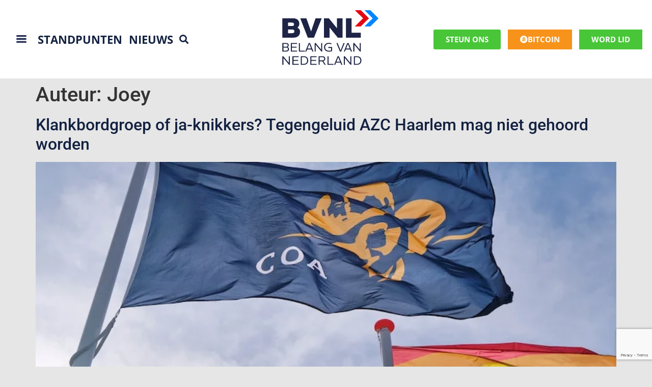

--- FILE ---
content_type: text/html; charset=UTF-8
request_url: https://bvnl.nl/author/wouter/page/2/
body_size: 71313
content:
<!doctype html>
<html lang="nl-NL">
<head>
	<meta charset="UTF-8">
<script>
var gform;gform||(document.addEventListener("gform_main_scripts_loaded",function(){gform.scriptsLoaded=!0}),document.addEventListener("gform/theme/scripts_loaded",function(){gform.themeScriptsLoaded=!0}),window.addEventListener("DOMContentLoaded",function(){gform.domLoaded=!0}),gform={domLoaded:!1,scriptsLoaded:!1,themeScriptsLoaded:!1,isFormEditor:()=>"function"==typeof InitializeEditor,callIfLoaded:function(o){return!(!gform.domLoaded||!gform.scriptsLoaded||!gform.themeScriptsLoaded&&!gform.isFormEditor()||(gform.isFormEditor()&&console.warn("The use of gform.initializeOnLoaded() is deprecated in the form editor context and will be removed in Gravity Forms 3.1."),o(),0))},initializeOnLoaded:function(o){gform.callIfLoaded(o)||(document.addEventListener("gform_main_scripts_loaded",()=>{gform.scriptsLoaded=!0,gform.callIfLoaded(o)}),document.addEventListener("gform/theme/scripts_loaded",()=>{gform.themeScriptsLoaded=!0,gform.callIfLoaded(o)}),window.addEventListener("DOMContentLoaded",()=>{gform.domLoaded=!0,gform.callIfLoaded(o)}))},hooks:{action:{},filter:{}},addAction:function(o,r,e,t){gform.addHook("action",o,r,e,t)},addFilter:function(o,r,e,t){gform.addHook("filter",o,r,e,t)},doAction:function(o){gform.doHook("action",o,arguments)},applyFilters:function(o){return gform.doHook("filter",o,arguments)},removeAction:function(o,r){gform.removeHook("action",o,r)},removeFilter:function(o,r,e){gform.removeHook("filter",o,r,e)},addHook:function(o,r,e,t,n){null==gform.hooks[o][r]&&(gform.hooks[o][r]=[]);var d=gform.hooks[o][r];null==n&&(n=r+"_"+d.length),gform.hooks[o][r].push({tag:n,callable:e,priority:t=null==t?10:t})},doHook:function(r,o,e){var t;if(e=Array.prototype.slice.call(e,1),null!=gform.hooks[r][o]&&((o=gform.hooks[r][o]).sort(function(o,r){return o.priority-r.priority}),o.forEach(function(o){"function"!=typeof(t=o.callable)&&(t=window[t]),"action"==r?t.apply(null,e):e[0]=t.apply(null,e)})),"filter"==r)return e[0]},removeHook:function(o,r,t,n){var e;null!=gform.hooks[o][r]&&(e=(e=gform.hooks[o][r]).filter(function(o,r,e){return!!(null!=n&&n!=o.tag||null!=t&&t!=o.priority)}),gform.hooks[o][r]=e)}});
</script>

	<meta name="viewport" content="width=device-width, initial-scale=1">
	<link rel="profile" href="https://gmpg.org/xfn/11">
	<meta name='robots' content='index, follow, max-image-preview:large, max-snippet:-1, max-video-preview:-1' />

	<!-- This site is optimized with the Yoast SEO plugin v20.8 - https://yoast.com/wordpress/plugins/seo/ -->
	<title>Joey, Author at BVNL - Pagina 2 van 111</title>
	<link rel="canonical" href="https://bvnl.nl/author/wouter/page/2/" />
	<link rel="prev" href="https://bvnl.nl/author/wouter/" />
	<link rel="next" href="https://bvnl.nl/author/wouter/page/3/" />
	<meta property="og:locale" content="nl_NL" />
	<meta property="og:type" content="profile" />
	<meta property="og:title" content="Joey, Author at BVNL - Pagina 2 van 111" />
	<meta property="og:url" content="https://bvnl.nl/author/wouter/" />
	<meta property="og:site_name" content="BVNL" />
	<meta property="og:image" content="https://secure.gravatar.com/avatar/564428616db51965b3241a8e1c3ce24907c12c5c9b9c84384902582512ca738c?s=500&d=mm&r=g" />
	<meta name="twitter:card" content="summary_large_image" />
	<script type="application/ld+json" class="yoast-schema-graph">{"@context":"https://schema.org","@graph":[{"@type":"ProfilePage","@id":"https://bvnl.nl/author/wouter/","url":"https://bvnl.nl/author/wouter/page/2/","name":"Joey, Author at BVNL - Pagina 2 van 111","isPartOf":{"@id":"https://bvnl.nl/#website"},"primaryImageOfPage":{"@id":"https://bvnl.nl/author/wouter/page/2/#primaryimage"},"image":{"@id":"https://bvnl.nl/author/wouter/page/2/#primaryimage"},"thumbnailUrl":"https://bvnl.nl/wp-content/uploads/2025/02/Vlag-COA.jpg","breadcrumb":{"@id":"https://bvnl.nl/author/wouter/page/2/#breadcrumb"},"inLanguage":"nl-NL","potentialAction":[{"@type":"ReadAction","target":["https://bvnl.nl/author/wouter/page/2/"]}]},{"@type":"ImageObject","inLanguage":"nl-NL","@id":"https://bvnl.nl/author/wouter/page/2/#primaryimage","url":"https://bvnl.nl/wp-content/uploads/2025/02/Vlag-COA.jpg","contentUrl":"https://bvnl.nl/wp-content/uploads/2025/02/Vlag-COA.jpg","width":800,"height":450},{"@type":"BreadcrumbList","@id":"https://bvnl.nl/author/wouter/page/2/#breadcrumb","itemListElement":[{"@type":"ListItem","position":1,"name":"Home","item":"https://bvnl.nl/"},{"@type":"ListItem","position":2,"name":"Archives for Joey"}]},{"@type":"WebSite","@id":"https://bvnl.nl/#website","url":"https://bvnl.nl/","name":"BVNL","description":"Nederland voorop en vooruit!","potentialAction":[{"@type":"SearchAction","target":{"@type":"EntryPoint","urlTemplate":"https://bvnl.nl/?s={search_term_string}"},"query-input":"required name=search_term_string"}],"inLanguage":"nl-NL"},{"@type":"Person","@id":"https://bvnl.nl/#/schema/person/873b61f373864dcc16d14a67a19193ed","name":"Joey","image":{"@type":"ImageObject","inLanguage":"nl-NL","@id":"https://bvnl.nl/#/schema/person/image/","url":"https://secure.gravatar.com/avatar/564428616db51965b3241a8e1c3ce24907c12c5c9b9c84384902582512ca738c?s=96&d=mm&r=g","contentUrl":"https://secure.gravatar.com/avatar/564428616db51965b3241a8e1c3ce24907c12c5c9b9c84384902582512ca738c?s=96&d=mm&r=g","caption":"Joey"},"mainEntityOfPage":{"@id":"https://bvnl.nl/author/wouter/"}}]}</script>
	<!-- / Yoast SEO plugin. -->


<link rel='dns-prefetch' href='//stats.wp.com' />
<link rel="alternate" type="application/rss+xml" title="BVNL &raquo; feed" href="https://bvnl.nl/feed/" />
<link rel="alternate" type="application/rss+xml" title="BVNL &raquo; reacties feed" href="https://bvnl.nl/comments/feed/" />
<link rel="alternate" type="text/calendar" title="BVNL &raquo; iCal Feed" href="https://bvnl.nl/events/?ical=1" />
<link rel="alternate" type="application/rss+xml" title="BVNL &raquo; berichten door Joey feed" href="https://bvnl.nl/author/wouter/feed/" />
<style id='wp-img-auto-sizes-contain-inline-css'>
img:is([sizes=auto i],[sizes^="auto," i]){contain-intrinsic-size:3000px 1500px}
/*# sourceURL=wp-img-auto-sizes-contain-inline-css */
</style>
<style id='wp-emoji-styles-inline-css'>

	img.wp-smiley, img.emoji {
		display: inline !important;
		border: none !important;
		box-shadow: none !important;
		height: 1em !important;
		width: 1em !important;
		margin: 0 0.07em !important;
		vertical-align: -0.1em !important;
		background: none !important;
		padding: 0 !important;
	}
/*# sourceURL=wp-emoji-styles-inline-css */
</style>
<link rel='stylesheet' id='wp-block-library-css' href='https://bvnl.nl/wp-includes/css/dist/block-library/style.min.css?ver=6.9' media='all' />
<style id='wp-block-paragraph-inline-css'>
.is-small-text{font-size:.875em}.is-regular-text{font-size:1em}.is-large-text{font-size:2.25em}.is-larger-text{font-size:3em}.has-drop-cap:not(:focus):first-letter{float:left;font-size:8.4em;font-style:normal;font-weight:100;line-height:.68;margin:.05em .1em 0 0;text-transform:uppercase}body.rtl .has-drop-cap:not(:focus):first-letter{float:none;margin-left:.1em}p.has-drop-cap.has-background{overflow:hidden}:root :where(p.has-background){padding:1.25em 2.375em}:where(p.has-text-color:not(.has-link-color)) a{color:inherit}p.has-text-align-left[style*="writing-mode:vertical-lr"],p.has-text-align-right[style*="writing-mode:vertical-rl"]{rotate:180deg}
/*# sourceURL=https://bvnl.nl/wp-includes/blocks/paragraph/style.min.css */
</style>
<style id='global-styles-inline-css'>
:root{--wp--preset--aspect-ratio--square: 1;--wp--preset--aspect-ratio--4-3: 4/3;--wp--preset--aspect-ratio--3-4: 3/4;--wp--preset--aspect-ratio--3-2: 3/2;--wp--preset--aspect-ratio--2-3: 2/3;--wp--preset--aspect-ratio--16-9: 16/9;--wp--preset--aspect-ratio--9-16: 9/16;--wp--preset--color--black: #000000;--wp--preset--color--cyan-bluish-gray: #abb8c3;--wp--preset--color--white: #ffffff;--wp--preset--color--pale-pink: #f78da7;--wp--preset--color--vivid-red: #cf2e2e;--wp--preset--color--luminous-vivid-orange: #ff6900;--wp--preset--color--luminous-vivid-amber: #fcb900;--wp--preset--color--light-green-cyan: #7bdcb5;--wp--preset--color--vivid-green-cyan: #00d084;--wp--preset--color--pale-cyan-blue: #8ed1fc;--wp--preset--color--vivid-cyan-blue: #0693e3;--wp--preset--color--vivid-purple: #9b51e0;--wp--preset--gradient--vivid-cyan-blue-to-vivid-purple: linear-gradient(135deg,rgb(6,147,227) 0%,rgb(155,81,224) 100%);--wp--preset--gradient--light-green-cyan-to-vivid-green-cyan: linear-gradient(135deg,rgb(122,220,180) 0%,rgb(0,208,130) 100%);--wp--preset--gradient--luminous-vivid-amber-to-luminous-vivid-orange: linear-gradient(135deg,rgb(252,185,0) 0%,rgb(255,105,0) 100%);--wp--preset--gradient--luminous-vivid-orange-to-vivid-red: linear-gradient(135deg,rgb(255,105,0) 0%,rgb(207,46,46) 100%);--wp--preset--gradient--very-light-gray-to-cyan-bluish-gray: linear-gradient(135deg,rgb(238,238,238) 0%,rgb(169,184,195) 100%);--wp--preset--gradient--cool-to-warm-spectrum: linear-gradient(135deg,rgb(74,234,220) 0%,rgb(151,120,209) 20%,rgb(207,42,186) 40%,rgb(238,44,130) 60%,rgb(251,105,98) 80%,rgb(254,248,76) 100%);--wp--preset--gradient--blush-light-purple: linear-gradient(135deg,rgb(255,206,236) 0%,rgb(152,150,240) 100%);--wp--preset--gradient--blush-bordeaux: linear-gradient(135deg,rgb(254,205,165) 0%,rgb(254,45,45) 50%,rgb(107,0,62) 100%);--wp--preset--gradient--luminous-dusk: linear-gradient(135deg,rgb(255,203,112) 0%,rgb(199,81,192) 50%,rgb(65,88,208) 100%);--wp--preset--gradient--pale-ocean: linear-gradient(135deg,rgb(255,245,203) 0%,rgb(182,227,212) 50%,rgb(51,167,181) 100%);--wp--preset--gradient--electric-grass: linear-gradient(135deg,rgb(202,248,128) 0%,rgb(113,206,126) 100%);--wp--preset--gradient--midnight: linear-gradient(135deg,rgb(2,3,129) 0%,rgb(40,116,252) 100%);--wp--preset--font-size--small: 13px;--wp--preset--font-size--medium: 20px;--wp--preset--font-size--large: 36px;--wp--preset--font-size--x-large: 42px;--wp--preset--spacing--20: 0.44rem;--wp--preset--spacing--30: 0.67rem;--wp--preset--spacing--40: 1rem;--wp--preset--spacing--50: 1.5rem;--wp--preset--spacing--60: 2.25rem;--wp--preset--spacing--70: 3.38rem;--wp--preset--spacing--80: 5.06rem;--wp--preset--shadow--natural: 6px 6px 9px rgba(0, 0, 0, 0.2);--wp--preset--shadow--deep: 12px 12px 50px rgba(0, 0, 0, 0.4);--wp--preset--shadow--sharp: 6px 6px 0px rgba(0, 0, 0, 0.2);--wp--preset--shadow--outlined: 6px 6px 0px -3px rgb(255, 255, 255), 6px 6px rgb(0, 0, 0);--wp--preset--shadow--crisp: 6px 6px 0px rgb(0, 0, 0);}:root { --wp--style--global--content-size: 800px;--wp--style--global--wide-size: 1200px; }:where(body) { margin: 0; }.wp-site-blocks > .alignleft { float: left; margin-right: 2em; }.wp-site-blocks > .alignright { float: right; margin-left: 2em; }.wp-site-blocks > .aligncenter { justify-content: center; margin-left: auto; margin-right: auto; }:where(.wp-site-blocks) > * { margin-block-start: 24px; margin-block-end: 0; }:where(.wp-site-blocks) > :first-child { margin-block-start: 0; }:where(.wp-site-blocks) > :last-child { margin-block-end: 0; }:root { --wp--style--block-gap: 24px; }:root :where(.is-layout-flow) > :first-child{margin-block-start: 0;}:root :where(.is-layout-flow) > :last-child{margin-block-end: 0;}:root :where(.is-layout-flow) > *{margin-block-start: 24px;margin-block-end: 0;}:root :where(.is-layout-constrained) > :first-child{margin-block-start: 0;}:root :where(.is-layout-constrained) > :last-child{margin-block-end: 0;}:root :where(.is-layout-constrained) > *{margin-block-start: 24px;margin-block-end: 0;}:root :where(.is-layout-flex){gap: 24px;}:root :where(.is-layout-grid){gap: 24px;}.is-layout-flow > .alignleft{float: left;margin-inline-start: 0;margin-inline-end: 2em;}.is-layout-flow > .alignright{float: right;margin-inline-start: 2em;margin-inline-end: 0;}.is-layout-flow > .aligncenter{margin-left: auto !important;margin-right: auto !important;}.is-layout-constrained > .alignleft{float: left;margin-inline-start: 0;margin-inline-end: 2em;}.is-layout-constrained > .alignright{float: right;margin-inline-start: 2em;margin-inline-end: 0;}.is-layout-constrained > .aligncenter{margin-left: auto !important;margin-right: auto !important;}.is-layout-constrained > :where(:not(.alignleft):not(.alignright):not(.alignfull)){max-width: var(--wp--style--global--content-size);margin-left: auto !important;margin-right: auto !important;}.is-layout-constrained > .alignwide{max-width: var(--wp--style--global--wide-size);}body .is-layout-flex{display: flex;}.is-layout-flex{flex-wrap: wrap;align-items: center;}.is-layout-flex > :is(*, div){margin: 0;}body .is-layout-grid{display: grid;}.is-layout-grid > :is(*, div){margin: 0;}body{padding-top: 0px;padding-right: 0px;padding-bottom: 0px;padding-left: 0px;}a:where(:not(.wp-element-button)){text-decoration: underline;}:root :where(.wp-element-button, .wp-block-button__link){background-color: #32373c;border-width: 0;color: #fff;font-family: inherit;font-size: inherit;font-style: inherit;font-weight: inherit;letter-spacing: inherit;line-height: inherit;padding-top: calc(0.667em + 2px);padding-right: calc(1.333em + 2px);padding-bottom: calc(0.667em + 2px);padding-left: calc(1.333em + 2px);text-decoration: none;text-transform: inherit;}.has-black-color{color: var(--wp--preset--color--black) !important;}.has-cyan-bluish-gray-color{color: var(--wp--preset--color--cyan-bluish-gray) !important;}.has-white-color{color: var(--wp--preset--color--white) !important;}.has-pale-pink-color{color: var(--wp--preset--color--pale-pink) !important;}.has-vivid-red-color{color: var(--wp--preset--color--vivid-red) !important;}.has-luminous-vivid-orange-color{color: var(--wp--preset--color--luminous-vivid-orange) !important;}.has-luminous-vivid-amber-color{color: var(--wp--preset--color--luminous-vivid-amber) !important;}.has-light-green-cyan-color{color: var(--wp--preset--color--light-green-cyan) !important;}.has-vivid-green-cyan-color{color: var(--wp--preset--color--vivid-green-cyan) !important;}.has-pale-cyan-blue-color{color: var(--wp--preset--color--pale-cyan-blue) !important;}.has-vivid-cyan-blue-color{color: var(--wp--preset--color--vivid-cyan-blue) !important;}.has-vivid-purple-color{color: var(--wp--preset--color--vivid-purple) !important;}.has-black-background-color{background-color: var(--wp--preset--color--black) !important;}.has-cyan-bluish-gray-background-color{background-color: var(--wp--preset--color--cyan-bluish-gray) !important;}.has-white-background-color{background-color: var(--wp--preset--color--white) !important;}.has-pale-pink-background-color{background-color: var(--wp--preset--color--pale-pink) !important;}.has-vivid-red-background-color{background-color: var(--wp--preset--color--vivid-red) !important;}.has-luminous-vivid-orange-background-color{background-color: var(--wp--preset--color--luminous-vivid-orange) !important;}.has-luminous-vivid-amber-background-color{background-color: var(--wp--preset--color--luminous-vivid-amber) !important;}.has-light-green-cyan-background-color{background-color: var(--wp--preset--color--light-green-cyan) !important;}.has-vivid-green-cyan-background-color{background-color: var(--wp--preset--color--vivid-green-cyan) !important;}.has-pale-cyan-blue-background-color{background-color: var(--wp--preset--color--pale-cyan-blue) !important;}.has-vivid-cyan-blue-background-color{background-color: var(--wp--preset--color--vivid-cyan-blue) !important;}.has-vivid-purple-background-color{background-color: var(--wp--preset--color--vivid-purple) !important;}.has-black-border-color{border-color: var(--wp--preset--color--black) !important;}.has-cyan-bluish-gray-border-color{border-color: var(--wp--preset--color--cyan-bluish-gray) !important;}.has-white-border-color{border-color: var(--wp--preset--color--white) !important;}.has-pale-pink-border-color{border-color: var(--wp--preset--color--pale-pink) !important;}.has-vivid-red-border-color{border-color: var(--wp--preset--color--vivid-red) !important;}.has-luminous-vivid-orange-border-color{border-color: var(--wp--preset--color--luminous-vivid-orange) !important;}.has-luminous-vivid-amber-border-color{border-color: var(--wp--preset--color--luminous-vivid-amber) !important;}.has-light-green-cyan-border-color{border-color: var(--wp--preset--color--light-green-cyan) !important;}.has-vivid-green-cyan-border-color{border-color: var(--wp--preset--color--vivid-green-cyan) !important;}.has-pale-cyan-blue-border-color{border-color: var(--wp--preset--color--pale-cyan-blue) !important;}.has-vivid-cyan-blue-border-color{border-color: var(--wp--preset--color--vivid-cyan-blue) !important;}.has-vivid-purple-border-color{border-color: var(--wp--preset--color--vivid-purple) !important;}.has-vivid-cyan-blue-to-vivid-purple-gradient-background{background: var(--wp--preset--gradient--vivid-cyan-blue-to-vivid-purple) !important;}.has-light-green-cyan-to-vivid-green-cyan-gradient-background{background: var(--wp--preset--gradient--light-green-cyan-to-vivid-green-cyan) !important;}.has-luminous-vivid-amber-to-luminous-vivid-orange-gradient-background{background: var(--wp--preset--gradient--luminous-vivid-amber-to-luminous-vivid-orange) !important;}.has-luminous-vivid-orange-to-vivid-red-gradient-background{background: var(--wp--preset--gradient--luminous-vivid-orange-to-vivid-red) !important;}.has-very-light-gray-to-cyan-bluish-gray-gradient-background{background: var(--wp--preset--gradient--very-light-gray-to-cyan-bluish-gray) !important;}.has-cool-to-warm-spectrum-gradient-background{background: var(--wp--preset--gradient--cool-to-warm-spectrum) !important;}.has-blush-light-purple-gradient-background{background: var(--wp--preset--gradient--blush-light-purple) !important;}.has-blush-bordeaux-gradient-background{background: var(--wp--preset--gradient--blush-bordeaux) !important;}.has-luminous-dusk-gradient-background{background: var(--wp--preset--gradient--luminous-dusk) !important;}.has-pale-ocean-gradient-background{background: var(--wp--preset--gradient--pale-ocean) !important;}.has-electric-grass-gradient-background{background: var(--wp--preset--gradient--electric-grass) !important;}.has-midnight-gradient-background{background: var(--wp--preset--gradient--midnight) !important;}.has-small-font-size{font-size: var(--wp--preset--font-size--small) !important;}.has-medium-font-size{font-size: var(--wp--preset--font-size--medium) !important;}.has-large-font-size{font-size: var(--wp--preset--font-size--large) !important;}.has-x-large-font-size{font-size: var(--wp--preset--font-size--x-large) !important;}
/*# sourceURL=global-styles-inline-css */
</style>

<link rel='stylesheet' id='dashicons-css' href='https://bvnl.nl/wp-includes/css/dashicons.min.css?ver=6.9' media='all' />
<link rel='stylesheet' id='woocommerce-layout-css' href='https://bvnl.nl/wp-content/plugins/woocommerce/assets/css/woocommerce-layout.css?ver=8.1.1' media='all' />
<link rel='stylesheet' id='woocommerce-smallscreen-css' href='https://bvnl.nl/wp-content/plugins/woocommerce/assets/css/woocommerce-smallscreen.css?ver=8.1.1' media='only screen and (max-width: 768px)' />
<link rel='stylesheet' id='woocommerce-general-css' href='https://bvnl.nl/wp-content/plugins/woocommerce/assets/css/woocommerce.css?ver=8.1.1' media='all' />
<style id='woocommerce-inline-inline-css'>
.woocommerce form .form-row .required { visibility: visible; }
/*# sourceURL=woocommerce-inline-inline-css */
</style>
<link rel='stylesheet' id='tribe-events-v2-single-skeleton-css' href='https://bvnl.nl/wp-content/plugins/the-events-calendar/build/css/tribe-events-single-skeleton.css?ver=6.15.0.1' media='all' />
<link rel='stylesheet' id='tribe-events-v2-single-skeleton-full-css' href='https://bvnl.nl/wp-content/plugins/the-events-calendar/build/css/tribe-events-single-full.css?ver=6.15.0.1' media='all' />
<link rel='stylesheet' id='tec-events-elementor-widgets-base-styles-css' href='https://bvnl.nl/wp-content/plugins/the-events-calendar/build/css/integrations/plugins/elementor/widgets/widget-base.css?ver=6.15.0.1' media='all' />
<link rel='stylesheet' id='parent-style-css' href='https://bvnl.nl/wp-content/themes/hello-elementor/style.css?ver=6.9' media='all' />
<link rel='stylesheet' id='hello-elementor-css' href='https://bvnl.nl/wp-content/themes/hello-elementor/assets/css/reset.css?ver=3.4.5' media='all' />
<link rel='stylesheet' id='hello-elementor-theme-style-css' href='https://bvnl.nl/wp-content/themes/hello-elementor/assets/css/theme.css?ver=3.4.5' media='all' />
<link rel='stylesheet' id='hello-elementor-header-footer-css' href='https://bvnl.nl/wp-content/themes/hello-elementor/assets/css/header-footer.css?ver=3.4.5' media='all' />
<link rel='stylesheet' id='elementor-frontend-css' href='https://bvnl.nl/wp-content/plugins/elementor/assets/css/frontend.min.css?ver=3.31.1' media='all' />
<link rel='stylesheet' id='widget-heading-css' href='https://bvnl.nl/wp-content/plugins/elementor/assets/css/widget-heading.min.css?ver=3.31.1' media='all' />
<link rel='stylesheet' id='widget-search-form-css' href='https://bvnl.nl/wp-content/plugins/elementor-pro/assets/css/widget-search-form.min.css?ver=3.33.2' media='all' />
<link rel='stylesheet' id='elementor-icons-shared-0-css' href='https://bvnl.nl/wp-content/plugins/elementor/assets/lib/font-awesome/css/fontawesome.min.css?ver=5.15.3' media='all' />
<link rel='stylesheet' id='elementor-icons-fa-solid-css' href='https://bvnl.nl/wp-content/plugins/elementor/assets/lib/font-awesome/css/solid.min.css?ver=5.15.3' media='all' />
<link rel='stylesheet' id='e-sticky-css' href='https://bvnl.nl/wp-content/plugins/elementor-pro/assets/css/modules/sticky.min.css?ver=3.33.2' media='all' />
<link rel='stylesheet' id='widget-image-css' href='https://bvnl.nl/wp-content/plugins/elementor/assets/css/widget-image.min.css?ver=3.31.1' media='all' />
<link rel='stylesheet' id='swiper-css' href='https://bvnl.nl/wp-content/plugins/elementor/assets/lib/swiper/v8/css/swiper.min.css?ver=8.4.5' media='all' />
<link rel='stylesheet' id='e-swiper-css' href='https://bvnl.nl/wp-content/plugins/elementor/assets/css/conditionals/e-swiper.min.css?ver=3.31.1' media='all' />
<link rel='stylesheet' id='widget-icon-list-css' href='https://bvnl.nl/wp-content/plugins/elementor/assets/css/widget-icon-list.min.css?ver=3.31.1' media='all' />
<link rel='stylesheet' id='e-animation-slideInUp-css' href='https://bvnl.nl/wp-content/plugins/elementor/assets/lib/animations/styles/slideInUp.min.css?ver=3.31.1' media='all' />
<link rel='stylesheet' id='e-popup-css' href='https://bvnl.nl/wp-content/plugins/elementor-pro/assets/css/conditionals/popup.min.css?ver=3.33.2' media='all' />
<link rel='stylesheet' id='elementor-icons-css' href='https://bvnl.nl/wp-content/plugins/elementor/assets/lib/eicons/css/elementor-icons.min.css?ver=5.43.0' media='all' />
<link rel='stylesheet' id='elementor-post-13-css' href='https://bvnl.nl/wp-content/uploads/elementor/css/post-13.css?ver=1766141235' media='all' />
<link rel='stylesheet' id='pd-pcf-style-css' href='https://bvnl.nl/wp-content/plugins/post-and-category-filter-for-elementor-pro//assets/css/style.css?ver=1.0.0' media='all' />
<link rel='stylesheet' id='elementor-post-10551-css' href='https://bvnl.nl/wp-content/uploads/elementor/css/post-10551.css?ver=1766141235' media='all' />
<link rel='stylesheet' id='elementor-post-10665-css' href='https://bvnl.nl/wp-content/uploads/elementor/css/post-10665.css?ver=1766141235' media='all' />
<link rel='stylesheet' id='elementor-post-12344-css' href='https://bvnl.nl/wp-content/uploads/elementor/css/post-12344.css?ver=1766141235' media='all' />
<link rel='stylesheet' id='child-theme-styles-css' href='https://bvnl.nl/wp-content/themes/hello-elementor-child/style.css?ver=6.9' media='all' />
<link rel='stylesheet' id='elementor-gf-local-opensans-css' href='https://bvnl.nl/wp-content/uploads/elementor/google-fonts/css/opensans.css?ver=1754566795' media='all' />
<link rel='stylesheet' id='elementor-gf-local-robotoslab-css' href='https://bvnl.nl/wp-content/uploads/elementor/google-fonts/css/robotoslab.css?ver=1754566805' media='all' />
<link rel='stylesheet' id='elementor-gf-local-roboto-css' href='https://bvnl.nl/wp-content/uploads/elementor/google-fonts/css/roboto.css?ver=1754566818' media='all' />
<link rel='stylesheet' id='elementor-icons-fa-brands-css' href='https://bvnl.nl/wp-content/plugins/elementor/assets/lib/font-awesome/css/brands.min.css?ver=5.15.3' media='all' />
<script src="https://bvnl.nl/wp-includes/js/dist/hooks.min.js?ver=dd5603f07f9220ed27f1" id="wp-hooks-js"></script>
<script src="https://stats.wp.com/w.js?ver=202606" id="woo-tracks-js"></script>
<script src="https://bvnl.nl/wp-includes/js/jquery/jquery.min.js?ver=3.7.1" id="jquery-core-js"></script>
<script src="https://bvnl.nl/wp-includes/js/jquery/jquery-migrate.min.js?ver=3.4.1" id="jquery-migrate-js"></script>
<script src="https://bvnl.nl/wp-content/plugins/wpo365-login/apps/dist/pintra-redirect.js?ver=23.0" id="pintraredirectjs-js" async></script>
<link rel="https://api.w.org/" href="https://bvnl.nl/wp-json/" /><link rel="alternate" title="JSON" type="application/json" href="https://bvnl.nl/wp-json/wp/v2/users/11" /><link rel="EditURI" type="application/rsd+xml" title="RSD" href="https://bvnl.nl/xmlrpc.php?rsd" />
<meta name="generator" content="WordPress 6.9" />
<meta name="generator" content="WooCommerce 8.1.1" />
<meta name="tec-api-version" content="v1"><meta name="tec-api-origin" content="https://bvnl.nl"><link rel="alternate" href="https://bvnl.nl/wp-json/tribe/events/v1/" />    <style id="bvnl-door-styles">
    :root{
      --bvnl-navy:#0b2a4a;
      --bvnl-orange:#f59f23;
      --bvnl-ink:#0c2340;
    }
    .bvnl-door{max-width:900px;margin:0 auto 24px;text-align:center;padding:0 12px}
    .bvnl-door__title{color:var(--bvnl-ink);font-weight:800;font-size:clamp(28px,4vw,42px);margin:0 0 16px}
    .bvnl-door__progress{position:relative;background:#e9eef3;border-radius:28px;height:56px;overflow:hidden;margin:8px auto 24px;max-width:780px}
    .bvnl-door__bar{background:linear-gradient(90deg,var(--bvnl-navy),var(--bvnl-navy));height:100%}
    .bvnl-door__labels{position:absolute;inset:0;display:flex;justify-content:space-between;align-items:center;padding:0 18px;font-weight:800;color:#fff}
    .bvnl-door__labels .bvnl-door__count{background:var(--bvnl-navy);padding:6px 12px;border-radius:16px}
    .bvnl-door__labels .bvnl-door__goal{background:var(--bvnl-orange);color:#fff;padding:6px 14px;border-radius:20px}
    .bvnl-door__grid{list-style:none;padding:0;margin:0;display:grid;grid-template-columns:repeat(4,minmax(0,1fr));gap:18px}
    @media (max-width:720px){.bvnl-door__grid{grid-template-columns:repeat(2,minmax(0,1fr))}}
    .bvnl-door__cell{background:#fff;border:1px solid #eef2f7;border-radius:14px;padding:14px 10px}
    .bvnl-door__prov{display:block;color:#20324d;font-weight:700}
    .bvnl-door__num{display:block;color:var(--bvnl-ink);font-weight:800;font-size:24px}
    .bvnl-door__cta{margin:22px 0 8px}
    .bvnl-door__btn{display:inline-block;background:var(--bvnl-orange);color:#fff;text-decoration:none;font-weight:800;padding:14px 22px;border-radius:14px}
    .bvnl-door__btn:hover{opacity:.92}
    .bvnl-door__sub{color:#20324d;margin-top:8px;font-size:14px}
    </style>
    	<noscript><style>.woocommerce-product-gallery{ opacity: 1 !important; }</style></noscript>
	<meta name="generator" content="Elementor 3.31.1; features: additional_custom_breakpoints, e_element_cache; settings: css_print_method-external, google_font-enabled, font_display-auto">
<script>
jQuery(document).ready(function($) {
var delay = 100; setTimeout(function() {
$('.elementor-tab-title').removeClass('elementor-active');
 $('.elementor-tab-content').css('display', 'none'); }, delay);
});
</script>
<!-- Google Tag Manager -->
<script>(function(w,d,s,l,i){w[l]=w[l]||[];w[l].push({'gtm.start':
new Date().getTime(),event:'gtm.js'});var f=d.getElementsByTagName(s)[0],
j=d.createElement(s),dl=l!='dataLayer'?'&l='+l:'';j.async=true;j.src=
'https://www.googletagmanager.com/gtm.js?id='+i+dl;f.parentNode.insertBefore(j,f);
})(window,document,'script','dataLayer','GTM-WXKHJC2');</script>
<!-- End Google Tag Manager -->
<!-- Facebook Pixel Code -->
<script>
  !function(f,b,e,v,n,t,s)
  {if(f.fbq)return;n=f.fbq=function(){n.callMethod?
  n.callMethod.apply(n,arguments):n.queue.push(arguments)};
  if(!f._fbq)f._fbq=n;n.push=n;n.loaded=!0;n.version='2.0';
  n.queue=[];t=b.createElement(e);t.async=!0;
  t.src=v;s=b.getElementsByTagName(e)[0];
  s.parentNode.insertBefore(t,s)}(window, document,'script',
  'https://connect.facebook.net/en_US/fbevents.js');
  fbq('init', '152182910388071');
  fbq('track', 'PageView');
</script>
<noscript>
  <img height="1" width="1" style="display:none" 
       src="https://www.facebook.com/tr?id=152182910388071&ev=PageView&noscript=1"/>
</noscript>
<!-- End Facebook Pixel Code -->
<script async src='https://app.clubcollect.com/widgets.js'></script>
			<style>
				.e-con.e-parent:nth-of-type(n+4):not(.e-lazyloaded):not(.e-no-lazyload),
				.e-con.e-parent:nth-of-type(n+4):not(.e-lazyloaded):not(.e-no-lazyload) * {
					background-image: none !important;
				}
				@media screen and (max-height: 1024px) {
					.e-con.e-parent:nth-of-type(n+3):not(.e-lazyloaded):not(.e-no-lazyload),
					.e-con.e-parent:nth-of-type(n+3):not(.e-lazyloaded):not(.e-no-lazyload) * {
						background-image: none !important;
					}
				}
				@media screen and (max-height: 640px) {
					.e-con.e-parent:nth-of-type(n+2):not(.e-lazyloaded):not(.e-no-lazyload),
					.e-con.e-parent:nth-of-type(n+2):not(.e-lazyloaded):not(.e-no-lazyload) * {
						background-image: none !important;
					}
				}
			</style>
			<link rel="icon" href="https://bvnl.nl/wp-content/uploads/2023/08/cropped-bvnl-avatar-32x32.png" sizes="32x32" />
<link rel="icon" href="https://bvnl.nl/wp-content/uploads/2023/08/cropped-bvnl-avatar-192x192.png" sizes="192x192" />
<link rel="apple-touch-icon" href="https://bvnl.nl/wp-content/uploads/2023/08/cropped-bvnl-avatar-180x180.png" />
<meta name="msapplication-TileImage" content="https://bvnl.nl/wp-content/uploads/2023/08/cropped-bvnl-avatar-270x270.png" />
		<style id="wp-custom-css">
			/* Logo */

.elementor-widget-image a img[src$=".svg"] {
	width: 300px;
}

/* Donation */
.ginput_container.ginput_container_radio .gfield_radio {
		display: flex;
    flex-wrap: wrap;
    align-items: center;
    justify-content: left!important;
    margin: 0 -7px;
}

.ginput_container.ginput_container_radio .gfield_radio .gchoice input[type="radio"] {
    opacity: 0 !important;
    position: fixed !important;
    width: 0 !important;
}

.ginput_container.ginput_container_radio .gfield_radio .gchoice {
		flex: 0 0 33.33%;
    max-width: 33.33%;
    padding: 0 7px;
    margin-bottom: 10px;
}

.ginput_container.ginput_container_radio .gfield_radio .gchoice label {
    background-color: #fff;
    padding: 15px 20px;
    font-size: 18px;
    text-align: center;
    border: 2px solid #1a233f;
    width: 100%;
    max-width: 100%;
    font-family: "Open Sans", Sans-serif;
    font-weight: 600;
    color: #1a233f;
    cursor: pointer;
    transition: all .45s ease;
}

.ginput_container.ginput_container_radio .gfield_radio .gchoice input[type="radio"]:checked + label,
.ginput_container.ginput_container_radio .gfield_radio .gchoice label:hover {
    background-color: #1a233f;
    color: #fff;
}

input#gform_submit_button_8 {
    padding: 8px 35px;
    font-size: 18px;
    color: #1a233f;
    font-weight: 600;
    transition: all .45s ease;
    border: 2px solid #1a233f;
}

input#gform_submit_button_8:hover {
    background: #1a233f;
    color: #fff;
}

input#gform_submit_button_10 {
    padding: 8px 35px;
    font-size: 18px;
    color: #1a233f;
    font-weight: 600;
    transition: all .45s ease;
    border: 2px solid #1a233f;
}

input#gform_submit_button_10:hover {
    background: #1a233f;
    color: #fff;
}

input#gform_submit_button_50 {
    padding: 8px 35px;
    font-size: 18px;
    color: #1a233f;
    font-weight: 600;
    transition: all .45s ease;
    border: 2px solid #1a233f;
}

input#gform_submit_button_50:hover {
    background: #1a233f;
    color: #fff;
}

input#gform_submit_button_51 {
    padding: 8px 35px;
    font-size: 18px;
    color: #1a233f;
    font-weight: 600;
    transition: all .45s ease;
    border: 2px solid #1a233f;
}

input#gform_submit_button_51:hover {
    background: #1a233f;
    color: #fff;
}

input#gform_submit_button_52 {
    padding: 8px 35px;
    font-size: 18px;
    color: #1a233f;
    font-weight: 600;
    transition: all .45s ease;
    border: 2px solid #1a233f;
}

input#gform_submit_button_52:hover {
    background: #1a233f;
    color: #fff;
}

/* Tabs */
	


@media only screen and (max-width: 1024px){ 
	#jet-tabs-control-1821{
	width: 100%;
	}

	#jet-tabs-control-1822{
	width: 100%;
	}
	

	#jet-tabs-control-1823{
	width: 100%;
	}
	
	#jet-tabs-control-1824{
	width: 100%;
	}	
	
	#jet-tabs-control-1825{
	width: 100%;
	}	
}
		
		
@media only screen and (max-width: 767px) { 
.elementor-47 .elementor-element.elementor-element-ae5c91b > .elementor-widget-container > .jet-tabs > .jet-tabs__control-wrapper {
	align-self: center!important;
	}
}

	
	
#jet-tabs-control-1821 {
	background-color:#132141;
}

#jet-tabs-control-1822 {
	background-color: #064290;
}

#jet-tabs-control-1823 {
	background-color: #0861D5;
}

#jet-tabs-control-1824 {
	background-color: #0C89EF;
}

#jet-tabs-control-1825 {
	background-color: #3b99ff;
}


/*
#jet-tabs-control-1821 {
	padding-left: 35vh;
}

@media (min-width:1200px){
#jet-tabs-control-1821 {
	padding-left: 3vh;

}
}
*/
@media screen and (max-width:600px) {
	#jet-tabs-control-1821 {
		padding-left: 0vh;
	}
	.ginput_container.ginput_container_radio .gfield_radio .gchoice {
    flex: 0 0 50%;
		max-width: 50%;
	}
	
}

@media screen and (max-width: 320px) {
	.ginput_container.ginput_container_radio .gfield_radio .gchoice {
    flex: 0 0 100%;
		max-width: 100%;
	}
}



#jet-tabs-content-1821 {
		background-image: url("/wp-content/uploads/2021/07/Achtergrond-01.svg");
	background-size: cover;
	background-position: center;
	background-repeat: no-repeat;
}

#jet-tabs-content-1822  {
		background-image: url("/wp-content/uploads/2021/07/Blauw.svg");
	background-size: cover;
	background-position: center;
	background-repeat: no-repeat;
}


#jet-tabs-content-1823  {
		background-image: url("/wp-content/uploads/2021/07/Lichtblauw.svg");
	background-size: cover;
	background-position: center;
	background-repeat: no-repeat;
	padding:0px;
}

#jet-tabs-content-1824  {
		background-image: url("/wp-content/uploads/2021/08/Lichterblauw2.svg");
	background-size: cover;
	background-position: center;
	background-repeat: no-repeat;
	padding:0px;
}


#jet-tabs-content-1825  {
		background-image: url("/wp-content/uploads/2021/07/NogLichterblauw.svg");
	background-size: cover;
	background-position: center;
	background-repeat: no-repeat;
	padding:0px;
}

/* Slider mensen */


.swiper-button-next {
	background-image: url(https://www.asere.nl/wp-content/uploads/2021/07/Button-2.svg)
}

.swiper-button-prev {
	background-image: url(https://www.asere.nl/wp-content/uploads/2021/07/Button.svg)
}



.custom-swiper .swiper-button-prev, .custom-swiper .swiper-button-next{
	background-color: transparent!important;
}

/* Slider mensen */


.swiper-button-next {
	background-image: url(https://www.asere.nl/wp-content/uploads/2021/07/Button-2.svg)
}

.swiper-button-prev {
	background-image: url(https://www.asere.nl/wp-content/uploads/2021/07/Button.svg)
}


/* Provinciale staten */

.elementor-733 .elementor-element.elementor-element-a2751b1 {
	margin-top: -80px!important;
	margin-bottom: -20px!important;
}

.elementor-374 .elementor-element.elementor-element-a2751b1 {
	margin-top: -80px!important;
	margin-bottom: -20px!important;
}

.elementor-374 .elementor-element.elementor-element-0ddfe7c {
	margin-top: -80px!important;
	margin-bottom: -20px!important;
}

.elementor-column.elementor-col-100.elementor-top-column.elementor-element.elementor-element-2af8fb00 {
	display:none;
}

/*@media (max-width:600px){
.elementor-733 .elementor-element.elementor-element-0ddfe7c {
	margin-top: 0px!important;
	}
}*/

@media (max-width:600px){
.elementor-element.elementor-element-e4a33c6 {
	height: auto!important;
		}}
	
		
		@media (max-width:600px){
.elementor-element.elementor-element-4cef2e7 {
	height: auto!important;
}
	
	
.elementor-element.elementor-element-8895199  {
	height: 680px!important;
}

.elementor-element.elementor-element-dec8495  {
	height: 680px!important;
}
.elementor-element.elementor-element-bad32a6  {
	height: 680px!important;
	}
}

/* Posts */

/*.page-header {
	margin-top: 350px;
} */

/* Button Word lid */
#gform_submit_button_8 {
	color:#1a233f;
	border:1px solid #1a233f;
}

#gform_submit_button_8 {
	color:#1a233f;
	border:1px solid #1a233f;
}
		
#gform_submit_button_7 {
	color:#1a233f;
	border:1px solid #1a233f;
}

#gform_submit_button_7 {
	color:#1a233f;
	border:1px solid #1a233f;
}

#gform_submit_button_2 {
	color:#1a233f;
	border:1px solid #1a233f;
}

#gform_submit_button_2 {
	color:#1a233f;
	border:1px solid #1a233f;
}

/* Error contact */

.gform_validation_errors {
	display:none;
}

/* button footer */
		
@media (min-width:600px){
#gform_4 {
	display: flex!important;
	width: 100%;
	align-items: center;
	justify-content: flex-start;
	position: relative;
}
#gform_4 .gform_body.gform-body {
	width: 70%;
}
#gform_4 .gform_body.gform-body input[type="text"] {
	border-radius: 0;
	border-color: #122141;
	border-width: 2px;
	padding-left: 30px;
}
#gform_4 .gform_footer.top_label {
	padding: 0 !important;
	margin: 0 !important;
	position: absolute;
	left: 60%;
}
#gform_4 .gform_footer.top_label input#gform_submit_button_4 {
    border: 2px solid #122141;
    color: #fff;
    margin: 0;
    padding: 11px 30px;
    line-height: 1;
    background: #122141;
    font-weight: bold;
}}


/* button footer telefoon */


@media (max-width:600px){
#gform_4 .gform_body.gform-body {
	width: 100%;
	padding-left:20px;
	padding-right:20px;
}
#gform_4 .gform_body.gform-body input[type="text"] {
	border-radius: 0;
	border-color: #122141;
	border-width: 2px;
	padding-left: 30px;
}
#gform_4 .gform_footer.top_label {
	padding: 10 !important;
	margin: 0 !important;
	left: 0%;
	padding-left:20px;
}
#gform_4 .gform_footer.top_label input#gform_submit_button_4 {
    border: 2px solid #122141;
    color: #fff;
    margin: 0;
    padding: 15px 30px;
    line-height: 1;
    background: #122141;
    font-weight: bold;
}
}


@media screen and (max-width:600px) {
.elementor-47 .elementor-element.elementor-element-92036c6 .elementor-button{
	width: 142px;
}

.elementor-47 .elementor-element.elementor-element-fb1fc0d .elementor-button{
	width: 142px
	}
	}

.ginput_container.ginput_container_radio .gfield_radio {
	justify-content: end;
}


/* button Ja */
		
@media (min-width:600px){
#gform_11 {
	display: flex!important;
	width: 100%;
	align-items: center;
	justify-content: flex-start;
	position: relative;
}
#gform_11 .gform_body.gform-body {
	width: 100%;
}
#gform_11 .gform_body.gform-body input[type="text"] {
	border-radius: 0;
	border-color: #122141;
	border-width: 2px;
	padding-left: 30px;
}
#gform_11 .gform_footer.top_label {
	padding: 0 !important;
	margin: 0 !important;
	left: 60%;
}
#gform_11 .gform_footer.top_label input#gform_submit_button_11 {
    border: 2px solid #122141;
    color: #fff;
    margin: 0;
	   margin-left: -5px;
    padding: 11px 30px;
    line-height: 1;
    background: #122141;
    font-weight: bold;
}}

/* button Ja mobiel*/


@media (max-width:600px){
#gform_11 .gform_body.gform-body {
	width: 100%;
	padding-left:20px;
	padding-right:20px;
}
#gform_11 .gform_body.gform-body input[type="text"] {
	border-radius: 0;
	border-color: #122141;
	border-width: 2px;
	padding-left: 30px;
}
#gform_11 .gform_footer.top_label {
	padding: 10 !important;
	margin: 0 !important;
	left: 0%;
	padding-left:20px;
}
#gform_11 .gform_fields.top_label.form_sublabel_below .description_below
	input#gform_submit_button_11 {
    border: 2px solid #122141;
    color: #fff;
    margin: 0;
    padding: 15px 30px;
    line-height: 1;
    background: #122141;
    font-weight: bold;
}
}




.page-id-2551 {
	padding: 0;
	margin: 0;
	overflow: hidden;
	height: 100vh;
	height: var(--app-height);

}


/* button Nieuwsbrief */
		
@media (min-width:600px){
#gform_12 {
	display: flex!important;
	width: 100%;
	align-items: center;
	justify-content: flex-start;
	position: relative;
}
#gform_12 .gform_body.gform-body {
	width: 100%;
}
#gform_12 .gform_body.gform-body input[type="text"] {
	border-radius: 0;
	border-color: #122141;
	border-width: 2px;
	padding-left: 30px;
}
#gform_12 .gform_footer.top_label {
	padding: 0 !important;
	margin: 0 !important;
	left: 60%;
}
#gform_12 .gform_footer.top_label input#gform_submit_button_11 {
    border: 2px solid #122141;
    color: #fff;
    margin: 0;
	   margin-left: -5px;
    padding: 11px 30px;
    line-height: 1;
    background: #122141;
    font-weight: bold;
}}

/* button Ja mobiel*/


@media (max-width:600px){
#gform_12 .gform_body.gform-body {
	width: 100%;
	padding-left:20px;
	padding-right:20px;
}
#gform_12 .gform_body.gform-body input[type="text"] {
	border-radius: 0;
	border-color: #122141;
	border-width: 2px;
	padding-left: 30px;
}
#gform_12 .gform_footer.top_label {
	padding: 10 !important;
	margin: 0 !important;
	left: 0%;
	padding-left:20px;
}
#gform_12 .gform_fields.top_label.form_sublabel_below .description_below
	input#gform_submit_button_11 {
    border: 2px solid #122141;
    color: #fff;
    margin: 0;
    padding: 15px 30px;
    line-height: 1;
    background: #122141;
    font-weight: bold;
}
}

/* button footer */
		
@media (min-width:600px){
#gform_12 {
	display: flex!important;
	width: 100%;
	align-items: center;
	justify-content: flex-start;
	position: relative;
}
#gform_12 .gform_body.gform-body {
	width: 70%;
}
#gform_12 .gform_body.gform-body input[type="text"] {
	border-radius: 0;
	border-color: #122141;
	border-width: 2px;
	padding-left: 30px;
}
#gform_12 .gform_footer.top_label {
	padding: 0 !important;
	margin: 0 !important;
	position: absolute;
	left: 60%;
}
#gform_12 .gform_footer.top_label input#gform_submit_button_12 {
    border: 2px solid #122141;
    color: #fff;
    margin: 0;
    padding: 11px 30px;
    line-height: 1;
    background: #122141;
    font-weight: bold;
}}


/* button footer telefoon */


@media (max-width:600px){
#gform_12 .gform_body.gform-body {
	width: 100%;
	padding-left:20px;
	padding-right:20px;
}
#gform_12 .gform_body.gform-body input[type="text"] {
	border-radius: 0;
	border-color: #122141;
	border-width: 2px;
	padding-left: 30px;
}
#gform_12.gform_footer.top_label {
	padding: 10 !important;
	margin: 0 !important;
	left: 0%;
	padding-left:20px;
}
#gform_12 .gform_footer.top_label input#gform_submit_button_12 {
    border: 2px solid #122141;
    color: #fff;
    margin: 0;
    padding: 15px 30px;
    line-height: 1;
    background: #122141;
    font-weight: bold;
}
}


#input_8_45 {
	display:none;
}


/* Doneren Petitie */
input#gform_submit_button_23 {
    padding: 8px 35px;
    font-size: 18px;
    color: #1a233f;
    font-weight: 600;
    transition: all .45s ease;
    border: 2px solid #1a233f;
}

input#gform_submit_button_23:hover {
    background: #1a233f;
    color: #fff;
}

/* Doneren 2 test */

fieldset#field_27_25 {
	font-size: 16px;
    font-weight: 500!important;
 		margin-bottom: -15px;
}

.page-id-4215 h4{
	font-size: 16px!important;
    font-weight: 500!important;
 		margin-bottom: -5px;
}

@media (max-width:600px){
.gchoice.gchoice_27_24_1 {
	margin-top:-15px!important;
}
}


input#gform_submit_button_27 {
    padding: 8px 35px;
    font-size: 18px;
    color: #1a233f;
    font-weight: 600;
    transition: all .45s ease;
    border: 2px solid #1a233f;
}

input#gform_submit_button_27:hover {
    background: #1a233f;
    color: #fff;
}


input#gform_submit_button_32 {
    padding: 8px 35px;
    font-size: 18px;
    color: #1a233f;
    font-weight: 600;
    transition: all .45s ease;
    border: 2px solid #1a233f;
}

input#gform_submit_button_32:hover {
    background: #1a233f;
    color: #fff;
}

input#gform_submit_button_40 {
    padding: 8px 35px;
    font-size: 18px;
    color: #1a233f;
    font-weight: 600;
    transition: all .45s ease;
    border: 2px solid #1a233f;
}

input#gform_submit_button_40:hover {
    background: #1a233f;
    color: #fff;
}

input#gform_submit_button_42 {
    padding: 8px 35px;
    font-size: 18px;
    color: #1a233f;
    font-weight: 600;
    transition: all .45s ease;
    border: 2px solid #1a233f;
}

input#gform_submit_button_42:hover {
    background: #1a233f;
    color: #fff;
}

input#gform_submit_button_39 {
    padding: 8px 35px;
    font-size: 18px;
    color: #1a233f;
    font-weight: 600;
    transition: all .45s ease;
    border: 2px solid #1a233f;
}

input#gform_submit_button_39:hover {
    background: #1a233f;
    color: #fff;
}

button#gform_browse_button_40_7 {
    padding: 8px 30px;
    font-size: 16px;
    color: #1a233f;
    font-weight: 600;
    transition: all .45s ease;
    border: 2px solid #1a233f;
}

button#gform_browse_button_40_7:hover {
    background: #1a233f;
    color: #fff;
}

button#gform_browse_button_39_7 {
    padding: 8px 30px;
    font-size: 16px;
    color: #1a233f;
    font-weight: 600;
    transition: all .45s ease;
    border: 2px solid #1a233f;
}

button#gform_browse_button_39_7:hover {
    background: #1a233f;
    color: #fff;
}

button#gform_browse_button_42_7 {
    padding: 8px 30px;
    font-size: 16px;
    color: #1a233f;
    font-weight: 600;
    transition: all .45s ease;
    border: 2px solid #1a233f;
}

button#gform_browse_button_42_7:hover {
    background: #1a233f;
    color: #fff;
}

input#gform_submit_button_48 {
    padding: 8px 35px;
    font-size: 18px;
    color: #1a233f;
    font-weight: 600;
    transition: all .45s ease;
    border: 2px solid #1a233f;
}

/* Form nieuwe website */
form#gform_49 {
  padding: 5px;
	display:flex;
	align-items:center;
	background-color:white;
}

input#gform_submit_button_49 {
	background-color:#48C638;
	border:none;
	border-radius:0px;
	margin-bottom: 0px;
}

input#input_49_2 {
	border:none;
	background-color: white;
}

form#gform_49 .gform_footer.top_label {
    margin: 0px;
    padding: 0px;
}
.elementor-element .elementor-element-c731c1f p {
	margin-bottom:-10px;
}

.elementor-78 .elementor-element.elementor-element-746eec4 {
	visibility: unset!important;
}

.elementor-element-36520a1 {
	visibility: unset!important;
}

.scale-transform:hover {
    transform: scale(1.07);
    transition: 0.3s;
}

.scale-transform {
    transition: 0.3s;
}

@media only screen and (max-width: 700px) {
	.scale-transform:hover {
		    transform: scale(1);
	}
}

/* Nieuws aanpassingen */

.pd_pcf_thumbnail img {
	width:100%;
	height:200px;
	box-shadow: 0px 0px 0px 0px;
	object-fit:cover;
}

.pd_pcf_content {
	text-align:left;
}

.pd_pcf_content a {
 font-family: "Open Sans", Sans-serif;
    font-size: 18px;
    font-weight: 800;
    line-height: 1.5em;
		color:#132141;
}

.pd_pcf_content p {
	text-align: inherit;
}
   
.pd_pcf_single_item {
	box-shadow:0px 0px 0px 0px
}

.pd-pcf-filter-button-group .pd-pcf-filter-btn {
    background: #132141;
    color: white;
    border: 2px solid #132141;
    transition: all 200ms;
    text-decoration: none;
}

.pd-pcf-filter-button-group .pd-pcf-filter-btn:hover {
	 background: white;
    color: #132141;
    border: 2px solid #132141;
    transition: all 200ms;
    text-decoration: none;
}

.pd_pcf_content .pd_pcf_readmore_link, .pd_pcf_loadmore_btn {
		background: #132141;
    color: white;
    border: 2px solid #132141;
    transition: all 200ms;
    text-decoration: none;
}

.pd_pcf_content .pd_pcf_readmore_link:hover {
	background: white;
    color: #132141;
    border: 2px solid #132141;
    transition: all 200ms;
    text-decoration: none;
}

a.pd_pcf_readmore_link {
	font-size: 14px;
}

.pd-pcf-load-more-text {
	color:white;
}

.fa-spinner:before {
    color: white;
}

@media (max-width:600px){
	.pd_pcf_content .pd_pcf_readmore_link, .pd-pcf-filter-button-group .pd-pcf-filter-btn{
display:none;
}
}		</style>
		<link rel='stylesheet' id='gform_basic-css' href='https://bvnl.nl/wp-content/plugins/gravityforms/assets/css/dist/basic.min.css?ver=2.9.24' media='all' />
<link rel='stylesheet' id='gform_theme_components-css' href='https://bvnl.nl/wp-content/plugins/gravityforms/assets/css/dist/theme-components.min.css?ver=2.9.24' media='all' />
<link rel='stylesheet' id='gform_theme-css' href='https://bvnl.nl/wp-content/plugins/gravityforms/assets/css/dist/theme.min.css?ver=2.9.24' media='all' />
<link rel='stylesheet' id='elementor-post-12191-css' href='https://bvnl.nl/wp-content/uploads/elementor/css/post-12191.css?ver=1766141235' media='all' />
<link rel='stylesheet' id='e-animation-slideInLeft-css' href='https://bvnl.nl/wp-content/plugins/elementor/assets/lib/animations/styles/slideInLeft.min.css?ver=3.31.1' media='all' />
</head>
<body class="archive paged author author-wouter author-11 wp-embed-responsive paged-2 author-paged-2 wp-theme-hello-elementor wp-child-theme-hello-elementor-child theme-hello-elementor woocommerce-no-js tribe-no-js hello-elementor-default elementor-default elementor-kit-13">

<!-- Google Tag Manager (noscript) -->
<noscript><iframe src="https://www.googletagmanager.com/ns.html?id=GTM-WXKHJC2"
height="0" width="0" style="display:none;visibility:hidden"></iframe></noscript>
<!-- End Google Tag Manager (noscript) -->

<a class="skip-link screen-reader-text" href="#content">Ga naar de inhoud</a>

		<header data-elementor-type="header" data-elementor-id="10551" class="elementor elementor-10551 elementor-location-header" data-elementor-post-type="elementor_library">
					<header class="elementor-section elementor-top-section elementor-element elementor-element-e97399f elementor-section-full_width elementor-hidden-mobile elementor-section-height-default elementor-section-height-default" data-id="e97399f" data-element_type="section" data-settings="{&quot;background_background&quot;:&quot;classic&quot;,&quot;sticky&quot;:&quot;top&quot;,&quot;sticky_on&quot;:[&quot;desktop&quot;,&quot;tablet&quot;,&quot;mobile&quot;],&quot;sticky_offset&quot;:0,&quot;sticky_effects_offset&quot;:0,&quot;sticky_anchor_link_offset&quot;:0}">
						<div class="elementor-container elementor-column-gap-default">
					<nav class="elementor-column elementor-col-33 elementor-top-column elementor-element elementor-element-13ee39e" data-id="13ee39e" data-element_type="column">
			<div class="elementor-widget-wrap elementor-element-populated">
						<div class="elementor-element elementor-element-ea6ac2d elementor-align-center elementor-widget__width-initial elementor-widget elementor-widget-button" data-id="ea6ac2d" data-element_type="widget" data-widget_type="button.default">
				<div class="elementor-widget-container">
									<div class="elementor-button-wrapper">
					<a class="elementor-button elementor-button-link elementor-size-xl" href="#elementor-action%3Aaction%3Dpopup%3Aopen%26settings%3DeyJpZCI6IjEyMTkxIiwidG9nZ2xlIjpmYWxzZX0%3D">
						<span class="elementor-button-content-wrapper">
						<span class="elementor-button-icon">
				<svg xmlns="http://www.w3.org/2000/svg" width="24" height="18" viewBox="0 0 24 18"><g id="Group_1" data-name="Group 1" transform="translate(-284 -39)"><rect id="Rectangle_24" data-name="Rectangle 24" width="24" height="4" rx="2" transform="translate(284 39)" fill="#212b51"></rect><rect id="Rectangle_25" data-name="Rectangle 25" width="24" height="4" rx="2" transform="translate(284 46)" fill="#212b51"></rect><rect id="Rectangle_26" data-name="Rectangle 26" width="24" height="4" rx="2" transform="translate(284 53)" fill="#212b51"></rect></g></svg>			</span>
								</span>
					</a>
				</div>
								</div>
				</div>
				<div class="elementor-element elementor-element-2a3b1fd elementor-widget__width-initial elementor-widget elementor-widget-heading" data-id="2a3b1fd" data-element_type="widget" data-widget_type="heading.default">
				<div class="elementor-widget-container">
					<h2 class="elementor-heading-title elementor-size-default"><a href="https://bvnl.nl/standpunten/">STANDPUNTEN</a></h2>				</div>
				</div>
				<div class="elementor-element elementor-element-eaaae21 elementor-widget__width-initial elementor-widget elementor-widget-heading" data-id="eaaae21" data-element_type="widget" data-widget_type="heading.default">
				<div class="elementor-widget-container">
					<h2 class="elementor-heading-title elementor-size-default"><a href="/nieuws">nieuws</a></h2>				</div>
				</div>
				<div class="elementor-element elementor-element-64cc24a elementor-search-form--skin-full_screen elementor-widget__width-initial elementor-widget elementor-widget-search-form" data-id="64cc24a" data-element_type="widget" data-settings="{&quot;skin&quot;:&quot;full_screen&quot;}" data-widget_type="search-form.default">
				<div class="elementor-widget-container">
							<search role="search">
			<form class="elementor-search-form" action="https://bvnl.nl" method="get">
												<div class="elementor-search-form__toggle" role="button" tabindex="0" aria-label="Zoeken">
					<i aria-hidden="true" class="fas fa-search"></i>				</div>
								<div class="elementor-search-form__container">
					<label class="elementor-screen-only" for="elementor-search-form-64cc24a">Zoeken</label>

					
					<input id="elementor-search-form-64cc24a" placeholder="" class="elementor-search-form__input" type="search" name="s" value="">
					
					
										<div class="dialog-lightbox-close-button dialog-close-button" role="button" tabindex="0" aria-label="Sluit dit zoekvak.">
						<i aria-hidden="true" class="eicon-close"></i>					</div>
									</div>
			</form>
		</search>
						</div>
				</div>
					</div>
		</nav>
				<div class="make-column-clickable-elementor elementor-column elementor-col-33 elementor-top-column elementor-element elementor-element-3f45219" style="cursor: pointer;" data-column-clickable="/" data-column-clickable-blank="_self" data-id="3f45219" data-element_type="column">
			<div class="elementor-widget-wrap elementor-element-populated">
						<div class="elementor-element elementor-element-229e03a elementor-widget elementor-widget-html" data-id="229e03a" data-element_type="widget" data-widget_type="html.default">
				<div class="elementor-widget-container">
					<div id="c1" class="logo-header-js">
    <img id="firstImageLogo" src="https://bvnl.nl/wp-content/uploads/2023/08/bvnlslogan_blauw-rgb.svg" style="width:200px;" />
    <img id="secondImageLogo" src="https://bvnl.nl/wp-content/uploads/2023/08/bvnl-logo_blauw-rgb.svg" style="width:200px;" />
</div>

 <style>
     div#c1 {
    display: flex;
    justify-content: center;
}

.logo-header-js {
    display: none;
}

.new-logo-header-js{
    display: none;
}

#secondImageLogo{
    display: none;
}
 </style>
 

<script>
     document.addEventListener("scroll", function(){
        //  Get current scroll height
        var scrollHeight = window.pageYOffset;
        // If 0
        if(scrollHeight == 0){
            // Set #firstImageLogo to display block
            document.getElementById("firstImageLogo").style.display = "block";
            // Set #secondImageLogo to display none
            document.getElementById("secondImageLogo").style.display = "none";
        }else{
            // Set #firstImageLogo to display none
            document.getElementById("firstImageLogo").style.display = "none";
            // Set #secondImageLogo to display block
            document.getElementById("secondImageLogo").style.display = "block";
        }
     });
 </script>








				</div>
				</div>
					</div>
		</div>
				<nav class="elementor-column elementor-col-33 elementor-top-column elementor-element elementor-element-67e5f67 elementor-hidden-mobile" data-id="67e5f67" data-element_type="column">
			<div class="elementor-widget-wrap elementor-element-populated">
						<div class="elementor-element elementor-element-4c4776a elementor-widget__width-initial elementor-widget elementor-widget-button" data-id="4c4776a" data-element_type="widget" data-widget_type="button.default">
				<div class="elementor-widget-container">
									<div class="elementor-button-wrapper">
					<a class="elementor-button elementor-button-link elementor-size-sm" href="http://doneren.bvnl.nl" id="steun-ons-header">
						<span class="elementor-button-content-wrapper">
									<span class="elementor-button-text">Steun ons</span>
					</span>
					</a>
				</div>
								</div>
				</div>
				<div class="elementor-element elementor-element-54ea563 elementor-widget__width-initial elementor-widget elementor-widget-button" data-id="54ea563" data-element_type="widget" data-widget_type="button.default">
				<div class="elementor-widget-container">
									<div class="elementor-button-wrapper">
					<a class="elementor-button elementor-button-link elementor-size-sm" href="/bitcoin/" id="word-lid-header">
						<span class="elementor-button-content-wrapper">
						<span class="elementor-button-icon">
				<i aria-hidden="true" class="fab fa-bitcoin"></i>			</span>
									<span class="elementor-button-text">bitcoin</span>
					</span>
					</a>
				</div>
								</div>
				</div>
				<div class="elementor-element elementor-element-0e282b0 elementor-widget__width-initial elementor-widget elementor-widget-button" data-id="0e282b0" data-element_type="widget" data-widget_type="button.default">
				<div class="elementor-widget-container">
									<div class="elementor-button-wrapper">
					<a class="elementor-button elementor-button-link elementor-size-sm" href="/word-lid/" id="word-lid-header">
						<span class="elementor-button-content-wrapper">
									<span class="elementor-button-text">word lid</span>
					</span>
					</a>
				</div>
								</div>
				</div>
					</div>
		</nav>
					</div>
		</header>
				<header class="elementor-section elementor-top-section elementor-element elementor-element-b0d3a7b elementor-section-full_width elementor-hidden-desktop elementor-hidden-tablet elementor-section-height-default elementor-section-height-default" data-id="b0d3a7b" data-element_type="section" data-settings="{&quot;background_background&quot;:&quot;classic&quot;,&quot;sticky&quot;:&quot;top&quot;,&quot;sticky_offset_mobile&quot;:0,&quot;sticky_effects_offset_mobile&quot;:0,&quot;sticky_on&quot;:[&quot;desktop&quot;,&quot;tablet&quot;,&quot;mobile&quot;],&quot;sticky_offset&quot;:0,&quot;sticky_effects_offset&quot;:0,&quot;sticky_anchor_link_offset&quot;:0}">
						<div class="elementor-container elementor-column-gap-default">
					<nav class="elementor-column elementor-col-100 elementor-top-column elementor-element elementor-element-e6c2716" data-id="e6c2716" data-element_type="column">
			<div class="elementor-widget-wrap elementor-element-populated">
						<div class="elementor-element elementor-element-9c2c7b9 elementor-align-center elementor-widget__width-initial elementor-widget elementor-widget-button" data-id="9c2c7b9" data-element_type="widget" data-widget_type="button.default">
				<div class="elementor-widget-container">
									<div class="elementor-button-wrapper">
					<a class="elementor-button elementor-button-link elementor-size-xl" href="#elementor-action%3Aaction%3Dpopup%3Aopen%26settings%3DeyJpZCI6IjEyMTkxIiwidG9nZ2xlIjpmYWxzZX0%3D">
						<span class="elementor-button-content-wrapper">
						<span class="elementor-button-icon">
				<svg xmlns="http://www.w3.org/2000/svg" width="24" height="18" viewBox="0 0 24 18"><g id="Group_1" data-name="Group 1" transform="translate(-284 -39)"><rect id="Rectangle_24" data-name="Rectangle 24" width="24" height="4" rx="2" transform="translate(284 39)" fill="#212b51"></rect><rect id="Rectangle_25" data-name="Rectangle 25" width="24" height="4" rx="2" transform="translate(284 46)" fill="#212b51"></rect><rect id="Rectangle_26" data-name="Rectangle 26" width="24" height="4" rx="2" transform="translate(284 53)" fill="#212b51"></rect></g></svg>			</span>
								</span>
					</a>
				</div>
								</div>
				</div>
				<div class="elementor-element elementor-element-2b0834b elementor-widget__width-auto elementor-widget elementor-widget-image" data-id="2b0834b" data-element_type="widget" data-widget_type="image.default">
				<div class="elementor-widget-container">
																<a href="https://bvnl.nl">
							<img fetchpriority="high" width="800" height="800" src="https://bvnl.nl/wp-content/uploads/2023/08/bvnl-logo_blauw-rgb.svg" class="attachment-large size-large wp-image-17769" alt="" />								</a>
															</div>
				</div>
				<div class="elementor-element elementor-element-a82bcf0 elementor-widget__width-initial elementor-widget elementor-widget-button" data-id="a82bcf0" data-element_type="widget" data-widget_type="button.default">
				<div class="elementor-widget-container">
									<div class="elementor-button-wrapper">
					<a class="elementor-button elementor-button-link elementor-size-sm" href="/word-lid" id="word-lid-header">
						<span class="elementor-button-content-wrapper">
									<span class="elementor-button-text">word lid</span>
					</span>
					</a>
				</div>
								</div>
				</div>
					</div>
		</nav>
					</div>
		</header>
				</header>
		<main id="content" class="site-main">

			<div class="page-header">
			<h1 class="entry-title">Auteur: <span>Joey</span></h1>		</div>
	
	<div class="page-content">
					<article class="post">
				<h2 class="entry-title"><a href="https://bvnl.nl/gemeenteraad/klankbordgroep-of-ja-knikkers-tegengeluid-azc-mag-niet-gehoord-worden/">Klankbordgroep of ja-knikkers? Tegengeluid AZC Haarlem mag niet gehoord worden</a></h2><a href="https://bvnl.nl/gemeenteraad/klankbordgroep-of-ja-knikkers-tegengeluid-azc-mag-niet-gehoord-worden/"><img width="800" height="450" src="https://bvnl.nl/wp-content/uploads/2025/02/Vlag-COA.jpg" class="attachment-large size-large wp-post-image" alt="" decoding="async" srcset="https://bvnl.nl/wp-content/uploads/2025/02/Vlag-COA.jpg 800w, https://bvnl.nl/wp-content/uploads/2025/02/Vlag-COA-300x169.jpg 300w, https://bvnl.nl/wp-content/uploads/2025/02/Vlag-COA-768x432.jpg 768w, https://bvnl.nl/wp-content/uploads/2025/02/Vlag-COA-600x338.jpg 600w" sizes="(max-width: 800px) 100vw, 800px" /></a><p>Om de buurt inspraak te geven over het voorgenomen AZC in het Haarlemmerhoutkwartier in Haarlem, werd een klankbordgroep opgericht. BVNL tekende de ervaringen van een buurtbewoner op en concludeerde: dit is een groot toneelspel.</p>
			</article>
					<article class="post">
				<h2 class="entry-title"><a href="https://bvnl.nl/corona/igj-een-wassen-neus-artsen-en-patienten-vogelvrij/">IGJ een wassen neus &#8211; artsen en patiënten vogelvrij</a></h2><a href="https://bvnl.nl/corona/igj-een-wassen-neus-artsen-en-patienten-vogelvrij/"><img loading="lazy" width="800" height="455" src="https://bvnl.nl/wp-content/uploads/2025/01/Medische-inspectie.jpg" class="attachment-large size-large wp-post-image" alt="" decoding="async" srcset="https://bvnl.nl/wp-content/uploads/2025/01/Medische-inspectie.jpg 800w, https://bvnl.nl/wp-content/uploads/2025/01/Medische-inspectie-300x171.jpg 300w, https://bvnl.nl/wp-content/uploads/2025/01/Medische-inspectie-768x437.jpg 768w, https://bvnl.nl/wp-content/uploads/2025/01/Medische-inspectie-600x341.jpg 600w" sizes="(max-width: 800px) 100vw, 800px" /></a><p>De Inspectie voor Gezondheidszorg en Jeugd (IGJ) faalt in het toezicht op de veiligheid van de gezondheidszorg in Nederland en de steun aan artsen om die te waarborgen. Dat concluderen BVNL en Stichting Coronaschade na Woo-onderzoek nav ervaringen van arts-epidemioloog Willem Lijfering tijdens de eerste coronagolf.</p>
			</article>
					<article class="post">
				<h2 class="entry-title"><a href="https://bvnl.nl/gemeenteraad/haarlemse-ondernemers-vechten-uitzetting-door-het-coa-aan/">Haarlemse ondernemers vechten uitzetting door het COA aan</a></h2><a href="https://bvnl.nl/gemeenteraad/haarlemse-ondernemers-vechten-uitzetting-door-het-coa-aan/"><img loading="lazy" width="800" height="398" src="https://bvnl.nl/wp-content/uploads/2025/01/Rechtbank.jpg" class="attachment-large size-large wp-post-image" alt="" decoding="async" srcset="https://bvnl.nl/wp-content/uploads/2025/01/Rechtbank.jpg 800w, https://bvnl.nl/wp-content/uploads/2025/01/Rechtbank-300x149.jpg 300w, https://bvnl.nl/wp-content/uploads/2025/01/Rechtbank-768x382.jpg 768w, https://bvnl.nl/wp-content/uploads/2025/01/Rechtbank-600x299.jpg 600w" sizes="(max-width: 800px) 100vw, 800px" /></a><p>Haarlemse ondernemers staan op 21 januari in de Rechtbank in Haarlem tegenover het COA, die hen de huur van hun bedrijfsruimtes van een pand in het Haarlemmerhoutkwartier heeft opgezegd tbv [&hellip;]</p>
			</article>
					<article class="post">
				<h2 class="entry-title"><a href="https://bvnl.nl/gemeenteraad/coa-heeft-plannen-azc-haarlem-niet-op-orde/">COA heeft plannen AZC Haarlem niet op orde</a></h2><a href="https://bvnl.nl/gemeenteraad/coa-heeft-plannen-azc-haarlem-niet-op-orde/"><img width="800" height="533" src="https://bvnl.nl/wp-content/uploads/2025/01/COA.jpg" class="attachment-large size-large wp-post-image" alt="" decoding="async" srcset="https://bvnl.nl/wp-content/uploads/2025/01/COA.jpg 800w, https://bvnl.nl/wp-content/uploads/2025/01/COA-300x200.jpg 300w, https://bvnl.nl/wp-content/uploads/2025/01/COA-768x512.jpg 768w, https://bvnl.nl/wp-content/uploads/2025/01/COA-600x400.jpg 600w" sizes="(max-width: 800px) 100vw, 800px" /></a><p>Uit een overleg van de klankbordgroep rondom het asielzoekerscentrum aan de Meesterlottelaan en De Dreef bleek dat het COA de plannen rondom dit AZC niet op orde heeft. Vragen over de inrichting van dit opvangcentrum werden niet beantwoord en kritiek werd niet geduld. Daarom slaat BVNL opnieuw alarm over de risico&#8217;s van dit AZC.</p>
			</article>
					<article class="post">
				<h2 class="entry-title"><a href="https://bvnl.nl/gemeenteraad/motie-bvnl-voor-bewoners-camping-westeinder-sneuvelt-in-de-gemeenteraad/">Motie BVNL voor bewoners Camping Westeinder sneuvelt in de gemeenteraad</a></h2><a href="https://bvnl.nl/gemeenteraad/motie-bvnl-voor-bewoners-camping-westeinder-sneuvelt-in-de-gemeenteraad/"><img width="800" height="450" src="https://bvnl.nl/wp-content/uploads/2025/01/Paul-Meijer_Zembla.jpeg" class="attachment-large size-large wp-post-image" alt="" decoding="async" srcset="https://bvnl.nl/wp-content/uploads/2025/01/Paul-Meijer_Zembla.jpeg 800w, https://bvnl.nl/wp-content/uploads/2025/01/Paul-Meijer_Zembla-300x169.jpeg 300w, https://bvnl.nl/wp-content/uploads/2025/01/Paul-Meijer_Zembla-768x432.jpeg 768w, https://bvnl.nl/wp-content/uploads/2025/01/Paul-Meijer_Zembla-600x338.jpeg 600w" sizes="(max-width: 800px) 100vw, 800px" /></a><p>De gemeenteraad van Haarlemmermeer heeft op donderdag 16 januari een motie van BVNL-fractieleider Paul Meijer verworpen, die opriep tot het bieden van onderdak aan de bewoners van camping De Westeinder, die dreigen dakloos te worden. De motie werd met 30 stemmen tegen en slechts 4 stemmen voor verworpen.</p>
			</article>
					<article class="post">
				<h2 class="entry-title"><a href="https://bvnl.nl/gemeenteraad/bvnl-haarlemmermeer-verbaasd-over-loterijen-bij-river-church-hoofddorp/">BVNL Haarlemmermeer verbaasd over loterijen bij River Church Hoofddorp</a></h2><a href="https://bvnl.nl/gemeenteraad/bvnl-haarlemmermeer-verbaasd-over-loterijen-bij-river-church-hoofddorp/"><img width="800" height="450" src="https://bvnl.nl/wp-content/uploads/2025/01/Loterij.jpg" class="attachment-large size-large wp-post-image" alt="" decoding="async" srcset="https://bvnl.nl/wp-content/uploads/2025/01/Loterij.jpg 800w, https://bvnl.nl/wp-content/uploads/2025/01/Loterij-300x169.jpg 300w, https://bvnl.nl/wp-content/uploads/2025/01/Loterij-768x432.jpg 768w, https://bvnl.nl/wp-content/uploads/2025/01/Loterij-600x338.jpg 600w" sizes="(max-width: 800px) 100vw, 800px" /></a><p>Paul Meijer, fractievoorzitter van BVNL Haarlemmermeer heeft zijn verbazing uitgesproken over de loterijen die worden georganiseerd door de River Church in Hoofddorp. Meijer heeft aangekondigd dat hij tijdens de raadsvergadering van 16 januari 2025 vragen zal stellen aan het college over deze kwestie.</p>
			</article>
					<article class="post">
				<h2 class="entry-title"><a href="https://bvnl.nl/gemeenteraad/burgemeester-haarlemmermeer-eist-vertrek-illegaal-valet-parking-bedrijf-na-vraag-bvnl/">Burgemeester Haarlemmermeer eist vertrek illegaal valet-parking bedrijf na vraag BVNL</a></h2><a href="https://bvnl.nl/gemeenteraad/burgemeester-haarlemmermeer-eist-vertrek-illegaal-valet-parking-bedrijf-na-vraag-bvnl/"><img width="800" height="534" src="https://bvnl.nl/wp-content/uploads/2024/12/Valet-parking.jpg" class="attachment-large size-large wp-post-image" alt="" decoding="async" srcset="https://bvnl.nl/wp-content/uploads/2024/12/Valet-parking.jpg 800w, https://bvnl.nl/wp-content/uploads/2024/12/Valet-parking-300x200.jpg 300w, https://bvnl.nl/wp-content/uploads/2024/12/Valet-parking-768x513.jpg 768w, https://bvnl.nl/wp-content/uploads/2024/12/Valet-parking-600x401.jpg 600w" sizes="(max-width: 800px) 100vw, 800px" /></a><p>Tijdens de gemeenteraadsvergadering van 14 november 2024 heeft BVNL-gemeenteraadslid Paul Meijer de aandacht gevestigd op de illegale vestiging van valet-parking bedrijven die Schiphol bedienen.</p>
			</article>
					<article class="post">
				<h2 class="entry-title"><a href="https://bvnl.nl/gemeenteraad/bvnl-haarlemmermeer-stel-vragen-over-pfas-in-zonnewoestijnen/">BVNL Haarlemmermeer stelt vragen over PFAS in zonnewoestijnen</a></h2><a href="https://bvnl.nl/gemeenteraad/bvnl-haarlemmermeer-stel-vragen-over-pfas-in-zonnewoestijnen/"><img width="800" height="533" src="https://bvnl.nl/wp-content/uploads/2024/12/Zonnepanelen.jpg" class="attachment-large size-large wp-post-image" alt="" decoding="async" srcset="https://bvnl.nl/wp-content/uploads/2024/12/Zonnepanelen.jpg 800w, https://bvnl.nl/wp-content/uploads/2024/12/Zonnepanelen-300x200.jpg 300w, https://bvnl.nl/wp-content/uploads/2024/12/Zonnepanelen-768x512.jpg 768w, https://bvnl.nl/wp-content/uploads/2024/12/Zonnepanelen-600x400.jpg 600w" sizes="(max-width: 800px) 100vw, 800px" /></a><p>BVNL Haarlemmermeer fractievoorzitter Paul Meijer wil weten of er risico’s zijn op het vrijkomen van PFAS bij schade aan zonnepanelen.</p>
			</article>
					<article class="post">
				<h2 class="entry-title"><a href="https://bvnl.nl/binnenlandse-zaken/bvnl-in-suriname-ondernemend-land-vol-mogelijkheden/">BVNL in Suriname &#8211; ondernemend land vol mogelijkheden</a></h2><a href="https://bvnl.nl/binnenlandse-zaken/bvnl-in-suriname-ondernemend-land-vol-mogelijkheden/"><img width="800" height="600" src="https://bvnl.nl/wp-content/uploads/2024/12/Suriname_12-december-2024.jpeg" class="attachment-large size-large wp-post-image" alt="" decoding="async" srcset="https://bvnl.nl/wp-content/uploads/2024/12/Suriname_12-december-2024.jpeg 800w, https://bvnl.nl/wp-content/uploads/2024/12/Suriname_12-december-2024-300x225.jpeg 300w, https://bvnl.nl/wp-content/uploads/2024/12/Suriname_12-december-2024-768x576.jpeg 768w, https://bvnl.nl/wp-content/uploads/2024/12/Suriname_12-december-2024-600x450.jpeg 600w" sizes="(max-width: 800px) 100vw, 800px" /></a><p>BVNL reisde af naar Suriname. Een onontgonnen land waar Nederland nauw mee is verbonden en waar de kansen voor het oprapen liggen. We ontmoetten volksvertegenwoordigers en ondernemers en gingen met hen in gesprek over samenwerkingen en de mogelijkheden die het land biedt.</p>
			</article>
					<article class="post">
				<h2 class="entry-title"><a href="https://bvnl.nl/gemeenteraad/bvnl-fractievoorzitter-bereikt-miljoenenpubliek-met-beelden-van-ploffende-tegels-in-zwembad/">BVNL-fractievoorzitter bereikt miljoenenpubliek met beelden van ploffende tegels in zwembad</a></h2><a href="https://bvnl.nl/gemeenteraad/bvnl-fractievoorzitter-bereikt-miljoenenpubliek-met-beelden-van-ploffende-tegels-in-zwembad/"><img width="800" height="522" src="https://bvnl.nl/wp-content/uploads/2024/12/Zwembad.jpg" class="attachment-large size-large wp-post-image" alt="" decoding="async" srcset="https://bvnl.nl/wp-content/uploads/2024/12/Zwembad.jpg 800w, https://bvnl.nl/wp-content/uploads/2024/12/Zwembad-300x196.jpg 300w, https://bvnl.nl/wp-content/uploads/2024/12/Zwembad-768x501.jpg 768w, https://bvnl.nl/wp-content/uploads/2024/12/Zwembad-600x392.jpg 600w" sizes="(max-width: 800px) 100vw, 800px" /></a><p>Een filmpje van losspringende tegels in het Hoofddorpse SKWA zwembad, geplaatst door Vijfhuizenaar Paul Meijer eind november, heeft inmiddels meer dan een miljoen views op TikTok gekregen.</p>
			</article>
			</div>

			<nav class="pagination">
			<div class="nav-previous"><a href="https://bvnl.nl/author/wouter/" ><span class="meta-nav">&larr;</span> vorige</a></div>
			<div class="nav-next"><a href="https://bvnl.nl/author/wouter/page/3/" >Volgende <span class="meta-nav">&rarr;</span></a></div>
		</nav>
	
</main>
		<footer data-elementor-type="footer" data-elementor-id="10665" class="elementor elementor-10665 elementor-location-footer" data-elementor-post-type="elementor_library">
					<section class="elementor-section elementor-top-section elementor-element elementor-element-37742cb elementor-section-boxed elementor-section-height-default elementor-section-height-default" data-id="37742cb" data-element_type="section" id="nieuwsbrief" data-settings="{&quot;background_background&quot;:&quot;classic&quot;}">
						<div class="elementor-container elementor-column-gap-default">
					<div class="elementor-column elementor-col-50 elementor-top-column elementor-element elementor-element-4196ccd" data-id="4196ccd" data-element_type="column" data-settings="{&quot;background_background&quot;:&quot;classic&quot;}">
			<div class="elementor-widget-wrap elementor-element-populated">
						<div class="elementor-element elementor-element-29619aa elementor-widget elementor-widget-heading" data-id="29619aa" data-element_type="widget" data-widget_type="heading.default">
				<div class="elementor-widget-container">
					<h2 class="elementor-heading-title elementor-size-default">NIEUWSBRIEF</h2>				</div>
				</div>
				<div class="elementor-element elementor-element-eeb6c6e elementor-widget elementor-widget-text-editor" data-id="eeb6c6e" data-element_type="widget" data-widget_type="text-editor.default">
				<div class="elementor-widget-container">
									<h6>Periodiek versturen wij een nieuwsbrief. Meld je aan en blijf op de hoogte van alles waar BVNL mee bezig is.</h6><h6>Door je in te schrijven voor de nieuwsbrief ga je ermee akkoord dat je af en toe ook andere updates van ons ontvangt. Wil je niet langer berichten ontvangen, dan kun je je afmelden met de unsubscribe-link onderaan onze mails.</h6>								</div>
				</div>
					</div>
		</div>
				<div class="elementor-column elementor-col-50 elementor-top-column elementor-element elementor-element-1ba177c" data-id="1ba177c" data-element_type="column" data-settings="{&quot;background_background&quot;:&quot;classic&quot;}">
			<div class="elementor-widget-wrap elementor-element-populated">
						<div class="elementor-element elementor-element-b11c52d elementor-widget__width-auto nieuwsbrief-form elementor-widget elementor-widget-wp-widget-gform_widget" data-id="b11c52d" data-element_type="widget" id="nieuwsbrief-form" data-widget_type="wp-widget-gform_widget.default">
				<div class="elementor-widget-container">
					<script src="https://bvnl.nl/wp-includes/js/dist/dom-ready.min.js?ver=f77871ff7694fffea381" id="wp-dom-ready-js"></script>
<script src="https://bvnl.nl/wp-includes/js/dist/i18n.min.js?ver=c26c3dc7bed366793375" id="wp-i18n-js"></script>
<script id="wp-i18n-js-after">
wp.i18n.setLocaleData( { 'text direction\u0004ltr': [ 'ltr' ] } );
//# sourceURL=wp-i18n-js-after
</script>
<script id="wp-a11y-js-translations">
( function( domain, translations ) {
	var localeData = translations.locale_data[ domain ] || translations.locale_data.messages;
	localeData[""].domain = domain;
	wp.i18n.setLocaleData( localeData, domain );
} )( "default", {"translation-revision-date":"2025-12-16 18:13:25+0000","generator":"GlotPress\/4.0.3","domain":"messages","locale_data":{"messages":{"":{"domain":"messages","plural-forms":"nplurals=2; plural=n != 1;","lang":"nl"},"Notifications":["Meldingen"]}},"comment":{"reference":"wp-includes\/js\/dist\/a11y.js"}} );
//# sourceURL=wp-a11y-js-translations
</script>
<script src="https://bvnl.nl/wp-includes/js/dist/a11y.min.js?ver=cb460b4676c94bd228ed" id="wp-a11y-js"></script>
<script defer='defer' src="https://bvnl.nl/wp-content/plugins/gravityforms/js/jquery.json.min.js?ver=2.9.24" id="gform_json-js"></script>
<script id="gform_gravityforms-js-extra">
var gform_i18n = {"datepicker":{"days":{"monday":"Ma","tuesday":"Di","wednesday":"Wo","thursday":"Do","friday":"Vr","saturday":"Za","sunday":"Zo"},"months":{"january":"Januari","february":"Februari","march":"Maart","april":"April","may":"Mei","june":"Juni","july":"Juli","august":"Augustus","september":"September","october":"Oktober","november":"November","december":"December"},"firstDay":1,"iconText":"Selecteer een datum"}};
var gf_legacy_multi = [];
var gform_gravityforms = {"strings":{"invalid_file_extension":"Dit bestandstype is niet toegestaan. Moet \u00e9\u00e9n van de volgende zijn:","delete_file":"Dit bestand verwijderen","in_progress":"in behandeling","file_exceeds_limit":"Bestand overschrijdt limiet bestandsgrootte","illegal_extension":"Dit type bestand is niet toegestaan.","max_reached":"Maximale aantal bestanden bereikt","unknown_error":"Er was een probleem bij het opslaan van het bestand op de server","currently_uploading":"Wacht tot het uploaden is voltooid","cancel":"Annuleren","cancel_upload":"Deze upload annuleren","cancelled":"Geannuleerd","error":"Fout","message":"Bericht"},"vars":{"images_url":"https://bvnl.nl/wp-content/plugins/gravityforms/images"}};
var gf_global = {"gf_currency_config":{"name":"Euro","symbol_left":"","symbol_right":"&#8364;","symbol_padding":" ","thousand_separator":".","decimal_separator":",","decimals":2,"code":"EUR"},"base_url":"https://bvnl.nl/wp-content/plugins/gravityforms","number_formats":[],"spinnerUrl":"https://bvnl.nl/wp-content/plugins/gravityforms/images/spinner.svg","version_hash":"99275783057e25c6282f16cb665a2cbd","strings":{"newRowAdded":"Nieuwe rij toegevoegd.","rowRemoved":"Rij verwijderd","formSaved":"Het formulier is opgeslagen. De inhoud bevat de link om terug te keren en het formulier in te vullen."}};
//# sourceURL=gform_gravityforms-js-extra
</script>
<script defer='defer' src="https://bvnl.nl/wp-content/plugins/gravityforms/js/gravityforms.min.js?ver=2.9.24" id="gform_gravityforms-js"></script>
<script defer='defer' src="https://www.google.com/recaptcha/api.js?hl=en&amp;ver=6.9#038;render=explicit" id="gform_recaptcha-js"></script>
<script defer='defer' src="https://bvnl.nl/wp-content/plugins/gravityforms/js/placeholders.jquery.min.js?ver=2.9.24" id="gform_placeholder-js"></script>
    <script>
    document.addEventListener('DOMContentLoaded', function () {
        const emojiRegex = /[\u{1F600}-\u{1F64F}]|[\u{1F300}-\u{1F5FF}]|[\u{1F680}-\u{1F6FF}]|[\u{2600}-\u{26FF}]|[\u{2700}-\u{27BF}]/gu;

        document.querySelectorAll('form[id^="gform_"]').forEach(function(form) {
            form.querySelectorAll('input[type="text"], textarea').forEach(function(input) {
                input.addEventListener('input', function () {
                    const parent = input.closest('.gfield');
                    if (!parent) return;

                    let errorSpan = parent.querySelector('.emoji-error');
                    if (!errorSpan) {
                        errorSpan = document.createElement('div');
                        errorSpan.className = 'emoji-error';
                        errorSpan.style.color = 'red';
                        errorSpan.style.fontSize = '0.9em';
                        errorSpan.style.marginTop = '4px';
                        parent.appendChild(errorSpan);
                    }

                    if (emojiRegex.test(input.value)) {
                        errorSpan.textContent = 'Emoji’s zijn niet toegestaan.';
                        input.setCustomValidity('Emoji’s zijn niet toegestaan.');
                    } else {
                        errorSpan.textContent = '';
                        input.setCustomValidity('');
                    }
                });
            });
        });
    });
    </script>
    
                <div class='gf_browser_chrome gform_wrapper gravity-theme gform-theme--no-framework' data-form-theme='gravity-theme' data-form-index='0' id='gform_wrapper_49' ><form method='post' enctype='multipart/form-data'  id='gform_49'  action='/author/wouter/page/2/' data-formid='49' novalidate>
                        <div class='gform-body gform_body'><div id='gform_fields_49' class='gform_fields top_label form_sublabel_below description_below validation_below'><div id="field_49_2" class="gfield gfield--type-email gfield--input-type-email gfield--width-full field_sublabel_below gfield--no-description field_description_below field_validation_below gfield_visibility_visible"  ><label class='gfield_label gform-field-label screen-reader-text' for='input_49_2'>E-mailadres</label><div class='ginput_container ginput_container_email'>
                            <input name='input_2' id='input_49_2' type='email' value='' class='large'   placeholder='E-mailadres'  aria-invalid="false"  />
                        </div></div><div id="field_49_3" class="gfield gfield--type-captcha gfield--input-type-captcha gfield--width-full field_sublabel_below gfield--no-description field_description_below hidden_label field_validation_below gfield_visibility_visible"  ><label class='gfield_label gform-field-label' for='input_49_3'>CAPTCHA</label><div id='input_49_3' class='ginput_container ginput_recaptcha' data-sitekey='6LdUilcrAAAAAPJ9ndb1-3u1ppzPxqI-7ZvrU1hM'  data-theme='light' data-tabindex='-1' data-size='invisible' data-badge='bottomright'></div></div></div></div>
        <div class='gform-footer gform_footer top_label'> <input type='submit' id='gform_submit_button_49' class='gform_button button' onclick='gform.submission.handleButtonClick(this);' data-submission-type='submit' value='INSCHRIJVEN'  /> 
            <input type='hidden' class='gform_hidden' name='gform_submission_method' data-js='gform_submission_method_49' value='postback' />
            <input type='hidden' class='gform_hidden' name='gform_theme' data-js='gform_theme_49' id='gform_theme_49' value='gravity-theme' />
            <input type='hidden' class='gform_hidden' name='gform_style_settings' data-js='gform_style_settings_49' id='gform_style_settings_49' value='' />
            <input type='hidden' class='gform_hidden' name='is_submit_49' value='1' />
            <input type='hidden' class='gform_hidden' name='gform_submit' value='49' />
            
            <input type='hidden' class='gform_hidden' name='gform_unique_id' value='' />
            <input type='hidden' class='gform_hidden' name='state_49' value='WyJbXSIsIjAwOTI1OTVhYWZlYjM1ODg2ZjBjZWJjMmYyNmY2Y2Q3Il0=' />
            <input type='hidden' autocomplete='off' class='gform_hidden' name='gform_target_page_number_49' id='gform_target_page_number_49' value='0' />
            <input type='hidden' autocomplete='off' class='gform_hidden' name='gform_source_page_number_49' id='gform_source_page_number_49' value='1' />
            <input type='hidden' name='gform_field_values' value='' />
            
        </div>
                        </form>
                        </div><script>
gform.initializeOnLoaded( function() {gformInitSpinner( 49, 'https://bvnl.nl/wp-content/plugins/gravityforms/images/spinner.svg', true );jQuery('#gform_ajax_frame_49').on('load',function(){var contents = jQuery(this).contents().find('*').html();var is_postback = contents.indexOf('GF_AJAX_POSTBACK') >= 0;if(!is_postback){return;}var form_content = jQuery(this).contents().find('#gform_wrapper_49');var is_confirmation = jQuery(this).contents().find('#gform_confirmation_wrapper_49').length > 0;var is_redirect = contents.indexOf('gformRedirect(){') >= 0;var is_form = form_content.length > 0 && ! is_redirect && ! is_confirmation;var mt = parseInt(jQuery('html').css('margin-top'), 10) + parseInt(jQuery('body').css('margin-top'), 10) + 100;if(is_form){jQuery('#gform_wrapper_49').html(form_content.html());if(form_content.hasClass('gform_validation_error')){jQuery('#gform_wrapper_49').addClass('gform_validation_error');} else {jQuery('#gform_wrapper_49').removeClass('gform_validation_error');}setTimeout( function() { /* delay the scroll by 50 milliseconds to fix a bug in chrome */  }, 50 );if(window['gformInitDatepicker']) {gformInitDatepicker();}if(window['gformInitPriceFields']) {gformInitPriceFields();}var current_page = jQuery('#gform_source_page_number_49').val();gformInitSpinner( 49, 'https://bvnl.nl/wp-content/plugins/gravityforms/images/spinner.svg', true );jQuery(document).trigger('gform_page_loaded', [49, current_page]);window['gf_submitting_49'] = false;}else if(!is_redirect){var confirmation_content = jQuery(this).contents().find('.GF_AJAX_POSTBACK').html();if(!confirmation_content){confirmation_content = contents;}jQuery('#gform_wrapper_49').replaceWith(confirmation_content);jQuery(document).trigger('gform_confirmation_loaded', [49]);window['gf_submitting_49'] = false;wp.a11y.speak(jQuery('#gform_confirmation_message_49').text());}else{jQuery('#gform_49').append(contents);if(window['gformRedirect']) {gformRedirect();}}jQuery(document).trigger("gform_pre_post_render", [{ formId: "49", currentPage: "current_page", abort: function() { this.preventDefault(); } }]);        if (event && event.defaultPrevented) {                return;        }        const gformWrapperDiv = document.getElementById( "gform_wrapper_49" );        if ( gformWrapperDiv ) {            const visibilitySpan = document.createElement( "span" );            visibilitySpan.id = "gform_visibility_test_49";            gformWrapperDiv.insertAdjacentElement( "afterend", visibilitySpan );        }        const visibilityTestDiv = document.getElementById( "gform_visibility_test_49" );        let postRenderFired = false;        function triggerPostRender() {            if ( postRenderFired ) {                return;            }            postRenderFired = true;            gform.core.triggerPostRenderEvents( 49, current_page );            if ( visibilityTestDiv ) {                visibilityTestDiv.parentNode.removeChild( visibilityTestDiv );            }        }        function debounce( func, wait, immediate ) {            var timeout;            return function() {                var context = this, args = arguments;                var later = function() {                    timeout = null;                    if ( !immediate ) func.apply( context, args );                };                var callNow = immediate && !timeout;                clearTimeout( timeout );                timeout = setTimeout( later, wait );                if ( callNow ) func.apply( context, args );            };        }        const debouncedTriggerPostRender = debounce( function() {            triggerPostRender();        }, 200 );        if ( visibilityTestDiv && visibilityTestDiv.offsetParent === null ) {            const observer = new MutationObserver( ( mutations ) => {                mutations.forEach( ( mutation ) => {                    if ( mutation.type === 'attributes' && visibilityTestDiv.offsetParent !== null ) {                        debouncedTriggerPostRender();                        observer.disconnect();                    }                });            });            observer.observe( document.body, {                attributes: true,                childList: false,                subtree: true,                attributeFilter: [ 'style', 'class' ],            });        } else {            triggerPostRender();        }    } );} );
</script>
				</div>
				</div>
					</div>
		</div>
					</div>
		</section>
				<section class="elementor-section elementor-top-section elementor-element elementor-element-31f4316 elementor-section-boxed elementor-section-height-default elementor-section-height-default" data-id="31f4316" data-element_type="section" data-settings="{&quot;background_background&quot;:&quot;classic&quot;}">
						<div class="elementor-container elementor-column-gap-default">
					<div class="elementor-column elementor-col-100 elementor-top-column elementor-element elementor-element-9c4711c" data-id="9c4711c" data-element_type="column">
			<div class="elementor-widget-wrap elementor-element-populated">
						<div class="elementor-element elementor-element-7eb245b elementor-widget elementor-widget-image" data-id="7eb245b" data-element_type="widget" data-widget_type="image.default">
				<div class="elementor-widget-container">
																<a href="https://bvnl.nl">
							<img width="800" height="800" src="https://bvnl.nl/wp-content/uploads/2023/08/bvnl-logo_blauw-rgb.svg" class="attachment-large size-large wp-image-17769" alt="" />								</a>
															</div>
				</div>
					</div>
		</div>
					</div>
		</section>
				<section class="elementor-section elementor-top-section elementor-element elementor-element-b3c97de elementor-section-boxed elementor-section-height-default elementor-section-height-default" data-id="b3c97de" data-element_type="section" data-settings="{&quot;background_background&quot;:&quot;classic&quot;}">
						<div class="elementor-container elementor-column-gap-default">
					<div class="elementor-column elementor-col-25 elementor-top-column elementor-element elementor-element-bb62387" data-id="bb62387" data-element_type="column">
			<div class="elementor-widget-wrap elementor-element-populated">
						<div class="elementor-element elementor-element-5b946dc elementor-align-left elementor-mobile-align-center elementor-icon-list--layout-traditional elementor-list-item-link-full_width elementor-widget elementor-widget-icon-list" data-id="5b946dc" data-element_type="widget" data-widget_type="icon-list.default">
				<div class="elementor-widget-container">
							<ul class="elementor-icon-list-items">
							<li class="elementor-icon-list-item">
											<a href="/overbvnl">

											<span class="elementor-icon-list-text">Over BVNL</span>
											</a>
									</li>
								<li class="elementor-icon-list-item">
											<a href="/vacature">

												<span class="elementor-icon-list-icon">
							<i aria-hidden="true" class="fas fa-check"></i>						</span>
										<span class="elementor-icon-list-text">Vacatures</span>
											</a>
									</li>
						</ul>
						</div>
				</div>
					</div>
		</div>
				<div class="elementor-column elementor-col-25 elementor-top-column elementor-element elementor-element-c1de262" data-id="c1de262" data-element_type="column">
			<div class="elementor-widget-wrap elementor-element-populated">
						<div class="elementor-element elementor-element-c5b629e elementor-align-left elementor-mobile-align-center elementor-icon-list--layout-traditional elementor-list-item-link-full_width elementor-widget elementor-widget-icon-list" data-id="c5b629e" data-element_type="widget" data-widget_type="icon-list.default">
				<div class="elementor-widget-container">
							<ul class="elementor-icon-list-items">
							<li class="elementor-icon-list-item">
											<a href="/nieuws">

											<span class="elementor-icon-list-text">Nieuws</span>
											</a>
									</li>
								<li class="elementor-icon-list-item">
											<a href="/evenementen">

											<span class="elementor-icon-list-text">Events</span>
											</a>
									</li>
								<li class="elementor-icon-list-item">
											<a href="https://bvnl.nl/statuten/">

											<span class="elementor-icon-list-text">Statuten</span>
											</a>
									</li>
						</ul>
						</div>
				</div>
					</div>
		</div>
				<div class="elementor-column elementor-col-25 elementor-top-column elementor-element elementor-element-c8bb48a" data-id="c8bb48a" data-element_type="column">
			<div class="elementor-widget-wrap elementor-element-populated">
						<div class="elementor-element elementor-element-3fe1843 elementor-align-left elementor-mobile-align-center elementor-icon-list--layout-traditional elementor-list-item-link-full_width elementor-widget elementor-widget-icon-list" data-id="3fe1843" data-element_type="widget" data-widget_type="icon-list.default">
				<div class="elementor-widget-container">
							<ul class="elementor-icon-list-items">
							<li class="elementor-icon-list-item">
											<a href="/anbi">

											<span class="elementor-icon-list-text">ANBI</span>
											</a>
									</li>
								<li class="elementor-icon-list-item">
											<a href="/contact">

											<span class="elementor-icon-list-text">Contact</span>
											</a>
									</li>
						</ul>
						</div>
				</div>
					</div>
		</div>
				<div class="elementor-column elementor-col-25 elementor-top-column elementor-element elementor-element-959ecb6" data-id="959ecb6" data-element_type="column">
			<div class="elementor-widget-wrap elementor-element-populated">
						<div class="elementor-element elementor-element-ec7c343 elementor-widget elementor-widget-heading" data-id="ec7c343" data-element_type="widget" data-widget_type="heading.default">
				<div class="elementor-widget-container">
					<h3 class="elementor-heading-title elementor-size-default">Volg ons online</h3>				</div>
				</div>
				<div class="elementor-element elementor-element-b09d0c3 elementor-widget__width-auto elementor-widget-mobile__width-initial elementor-widget elementor-widget-image" data-id="b09d0c3" data-element_type="widget" data-widget_type="image.default">
				<div class="elementor-widget-container">
																<a href="https://www.facebook.com/BelangvanNederland">
							<img width="800" height="800" src="https://bvnl.nl/wp-content/uploads/2022/10/facebook.svg" class="attachment-large size-large wp-image-10698" alt="" />								</a>
															</div>
				</div>
				<div class="elementor-element elementor-element-da31a0b elementor-widget__width-auto elementor-widget-mobile__width-initial elementor-widget elementor-widget-image" data-id="da31a0b" data-element_type="widget" data-widget_type="image.default">
				<div class="elementor-widget-container">
																<a href="https://www.instagram.com/belangvnederland/">
							<img width="800" height="800" src="https://bvnl.nl/wp-content/uploads/2022/10/instagram-1.svg" class="attachment-large size-large wp-image-10701" alt="" />								</a>
															</div>
				</div>
				<div class="elementor-element elementor-element-c8b9dc4 elementor-widget__width-auto elementor-widget-mobile__width-initial elementor-widget elementor-widget-image" data-id="c8b9dc4" data-element_type="widget" data-widget_type="image.default">
				<div class="elementor-widget-container">
																<a href="https://twitter.com/BVNLNederland">
							<img width="800" height="800" src="https://bvnl.nl/wp-content/uploads/2022/10/twitter-1.svg" class="attachment-large size-large wp-image-10700" alt="" />								</a>
															</div>
				</div>
					</div>
		</div>
					</div>
		</section>
				<section class="elementor-section elementor-top-section elementor-element elementor-element-df4f411 elementor-section-boxed elementor-section-height-default elementor-section-height-default" data-id="df4f411" data-element_type="section" data-settings="{&quot;background_background&quot;:&quot;classic&quot;}">
						<div class="elementor-container elementor-column-gap-default">
					<div class="elementor-column elementor-col-100 elementor-top-column elementor-element elementor-element-d1f5e76" data-id="d1f5e76" data-element_type="column">
			<div class="elementor-widget-wrap elementor-element-populated">
						<div class="elementor-element elementor-element-7592d92 elementor-widget__width-auto elementor-widget-mobile__width-initial elementor-widget elementor-widget-text-editor" data-id="7592d92" data-element_type="widget" data-widget_type="text-editor.default">
				<div class="elementor-widget-container">
									<p><a href="https://bvnl.nl/privacy-protocol">Privacy</a></p>								</div>
				</div>
				<div class="elementor-element elementor-element-2354442 elementor-widget__width-auto elementor-widget-mobile__width-initial elementor-widget elementor-widget-text-editor" data-id="2354442" data-element_type="widget" data-widget_type="text-editor.default">
				<div class="elementor-widget-container">
									<p><a href="/algemene-voorwaarden">Algemene voorwaarden</a></p>								</div>
				</div>
				<div class="elementor-element elementor-element-bcf469b elementor-widget__width-auto elementor-widget-mobile__width-initial elementor-widget elementor-widget-text-editor" data-id="bcf469b" data-element_type="widget" data-widget_type="text-editor.default">
				<div class="elementor-widget-container">
									<p><a href="https://bvnl.nl/wp-content/uploads/2023/05/Integriteitscode-BVNL.pdf">Integriteitscode</a></p>								</div>
				</div>
				<div class="elementor-element elementor-element-bcb7aac elementor-widget__width-auto elementor-widget-mobile__width-initial elementor-widget elementor-widget-text-editor" data-id="bcb7aac" data-element_type="widget" data-widget_type="text-editor.default">
				<div class="elementor-widget-container">
									<p><a href="https://bvnl.nl/statuten/" target="_blank" rel="noopener">Statuten</a></p>								</div>
				</div>
					</div>
		</div>
					</div>
		</section>
				</footer>
		
<script type="speculationrules">
{"prefetch":[{"source":"document","where":{"and":[{"href_matches":"/*"},{"not":{"href_matches":["/wp-*.php","/wp-admin/*","/wp-content/uploads/*","/wp-content/*","/wp-content/plugins/*","/wp-content/themes/hello-elementor-child/*","/wp-content/themes/hello-elementor/*","/*\\?(.+)"]}},{"not":{"selector_matches":"a[rel~=\"nofollow\"]"}},{"not":{"selector_matches":".no-prefetch, .no-prefetch a"}}]},"eagerness":"conservative"}]}
</script>
		<script>
		( function ( body ) {
			'use strict';
			body.className = body.className.replace( /\btribe-no-js\b/, 'tribe-js' );
		} )( document.body );
		</script>
				<div data-elementor-type="popup" data-elementor-id="12191" class="elementor elementor-12191 elementor-location-popup" data-elementor-settings="{&quot;entrance_animation&quot;:&quot;slideInLeft&quot;,&quot;exit_animation&quot;:&quot;slideInLeft&quot;,&quot;entrance_animation_duration&quot;:{&quot;unit&quot;:&quot;px&quot;,&quot;size&quot;:0.5,&quot;sizes&quot;:[]},&quot;a11y_navigation&quot;:&quot;yes&quot;,&quot;timing&quot;:[]}" data-elementor-post-type="elementor_library">
					<section class="elementor-section elementor-top-section elementor-element elementor-element-75b191b elementor-section-boxed elementor-section-height-default elementor-section-height-default" data-id="75b191b" data-element_type="section">
						<div class="elementor-container elementor-column-gap-default">
					<div class="elementor-column elementor-col-100 elementor-top-column elementor-element elementor-element-f63486c" data-id="f63486c" data-element_type="column">
			<div class="elementor-widget-wrap elementor-element-populated">
						<div class="elementor-element elementor-element-40436ad elementor-widget elementor-widget-image" data-id="40436ad" data-element_type="widget" data-widget_type="image.default">
				<div class="elementor-widget-container">
																<a href="https://bvnl.nl">
							<img width="150" height="150" src="https://bvnl.nl/wp-content/uploads/2023/08/bvnl-logo_blauw-rgb.svg" class="attachment-thumbnail size-thumbnail wp-image-17769" alt="" />								</a>
															</div>
				</div>
				<div class="elementor-element elementor-element-ebcbd59 elementor-widget elementor-widget-heading" data-id="ebcbd59" data-element_type="widget" data-widget_type="heading.default">
				<div class="elementor-widget-container">
					<h2 class="elementor-heading-title elementor-size-default"><a href="/nieuws">NIEUWS</a></h2>				</div>
				</div>
				<div class="elementor-element elementor-element-ba94135 elementor-widget elementor-widget-heading" data-id="ba94135" data-element_type="widget" data-widget_type="heading.default">
				<div class="elementor-widget-container">
					<h2 class="elementor-heading-title elementor-size-default"><a href="/jongerenvereniging">Jong BVNL</a></h2>				</div>
				</div>
				<div class="elementor-element elementor-element-7e938dc elementor-hidden-mobile elementor-widget elementor-widget-heading" data-id="7e938dc" data-element_type="widget" data-widget_type="heading.default">
				<div class="elementor-widget-container">
					<h2 class="elementor-heading-title elementor-size-default"><a href="/evenementen">EVENEMENTEN</a></h2>				</div>
				</div>
				<div class="elementor-element elementor-element-1deb4a5 elementor-widget elementor-widget-heading" data-id="1deb4a5" data-element_type="widget" data-widget_type="heading.default">
				<div class="elementor-widget-container">
					<h2 class="elementor-heading-title elementor-size-default"><a href="/Gemeenteraad">gemeenteraad</a></h2>				</div>
				</div>
				<div class="elementor-element elementor-element-6fa8464 elementor-widget elementor-widget-heading" data-id="6fa8464" data-element_type="widget" data-widget_type="heading.default">
				<div class="elementor-widget-container">
					<h2 class="elementor-heading-title elementor-size-default"><a href="https://bvnl.nl/standpunten/">STANDPUNTEN</a></h2>				</div>
				</div>
				<div class="elementor-element elementor-element-7e78ffb elementor-widget elementor-widget-heading" data-id="7e78ffb" data-element_type="widget" data-widget_type="heading.default">
				<div class="elementor-widget-container">
					<h2 class="elementor-heading-title elementor-size-default"><a href="/vacature">Vacatures</a></h2>				</div>
				</div>
				<div class="elementor-element elementor-element-148ebd3 elementor-widget elementor-widget-heading" data-id="148ebd3" data-element_type="widget" data-widget_type="heading.default">
				<div class="elementor-widget-container">
					<h2 class="elementor-heading-title elementor-size-default"><a href="/contact">CONTACT</a></h2>				</div>
				</div>
				<div class="elementor-element elementor-element-9e171f3 elementor-align-left elementor-widget__width-auto elementor-widget elementor-widget-button" data-id="9e171f3" data-element_type="widget" data-widget_type="button.default">
				<div class="elementor-widget-container">
									<div class="elementor-button-wrapper">
					<a class="elementor-button elementor-button-link elementor-size-lg" href="/word-lid/">
						<span class="elementor-button-content-wrapper">
									<span class="elementor-button-text">WORD LID</span>
					</span>
					</a>
				</div>
								</div>
				</div>
				<div class="elementor-element elementor-element-8a9d075 elementor-align-left elementor-widget__width-auto elementor-widget elementor-widget-button" data-id="8a9d075" data-element_type="widget" data-widget_type="button.default">
				<div class="elementor-widget-container">
									<div class="elementor-button-wrapper">
					<a class="elementor-button elementor-button-link elementor-size-lg" href="https://doneren.bvnl.nl">
						<span class="elementor-button-content-wrapper">
									<span class="elementor-button-text">STEUN ONS</span>
					</span>
					</a>
				</div>
								</div>
				</div>
					</div>
		</div>
					</div>
		</section>
				</div>
				<article data-elementor-type="popup" data-elementor-id="12344" class="elementor elementor-12344 elementor-location-popup" data-elementor-settings="{&quot;entrance_animation&quot;:&quot;slideInUp&quot;,&quot;exit_animation&quot;:&quot;slideInUp&quot;,&quot;entrance_animation_duration&quot;:{&quot;unit&quot;:&quot;px&quot;,&quot;size&quot;:0.8,&quot;sizes&quot;:[]},&quot;a11y_navigation&quot;:&quot;yes&quot;,&quot;triggers&quot;:{&quot;page_load_delay&quot;:30,&quot;page_load&quot;:&quot;yes&quot;},&quot;timing&quot;:{&quot;page_views&quot;:&quot;yes&quot;,&quot;devices_devices&quot;:[&quot;desktop&quot;,&quot;tablet&quot;],&quot;devices&quot;:&quot;yes&quot;,&quot;page_views_views&quot;:3}}" data-elementor-post-type="elementor_library">
					<section class="elementor-section elementor-top-section elementor-element elementor-element-2f95624 elementor-section-boxed elementor-section-height-default elementor-section-height-default" data-id="2f95624" data-element_type="section" data-settings="{&quot;background_background&quot;:&quot;classic&quot;}">
						<div class="elementor-container elementor-column-gap-default">
					<div class="elementor-column elementor-col-100 elementor-top-column elementor-element elementor-element-9a6cb58" data-id="9a6cb58" data-element_type="column" data-settings="{&quot;background_background&quot;:&quot;classic&quot;}">
			<div class="elementor-widget-wrap elementor-element-populated">
						<div class="elementor-element elementor-element-115a46f elementor-widget elementor-widget-heading" data-id="115a46f" data-element_type="widget" data-widget_type="heading.default">
				<div class="elementor-widget-container">
					<h2 class="elementor-heading-title elementor-size-default">Ben jij al lid van BVNL?</h2>				</div>
				</div>
				<div class="elementor-element elementor-element-c016b12 elementor-widget elementor-widget-text-editor" data-id="c016b12" data-element_type="widget" data-widget_type="text-editor.default">
				<div class="elementor-widget-container">
									<p>Door lid te worden van BVNL profiteer jij van allerlei voordelen.</p>								</div>
				</div>
				<div class="elementor-element elementor-element-80aac4d elementor-icon-list--layout-traditional elementor-list-item-link-full_width elementor-widget elementor-widget-icon-list" data-id="80aac4d" data-element_type="widget" data-widget_type="icon-list.default">
				<div class="elementor-widget-container">
							<ul class="elementor-icon-list-items">
							<li class="elementor-icon-list-item">
											<span class="elementor-icon-list-icon">
							<svg xmlns="http://www.w3.org/2000/svg" xmlns:xlink="http://www.w3.org/1999/xlink" width="52" height="52" viewBox="0 0 52 52"><image width="52" height="52" xlink:href="[data-uri]"></image></svg>						</span>
										<span class="elementor-icon-list-text">GRATIS naar exclusieve BVNL-events</span>
									</li>
								<li class="elementor-icon-list-item">
											<span class="elementor-icon-list-icon">
							<svg xmlns="http://www.w3.org/2000/svg" xmlns:xlink="http://www.w3.org/1999/xlink" width="52" height="52" viewBox="0 0 52 52"><image width="52" height="52" xlink:href="[data-uri]"></image></svg>						</span>
										<span class="elementor-icon-list-text">Maak kennis met BVNL-politici</span>
									</li>
								<li class="elementor-icon-list-item">
											<span class="elementor-icon-list-icon">
							<svg xmlns="http://www.w3.org/2000/svg" xmlns:xlink="http://www.w3.org/1999/xlink" width="52" height="52" viewBox="0 0 52 52"><image width="52" height="52" xlink:href="[data-uri]"></image></svg>						</span>
										<span class="elementor-icon-list-text">Vergroot jouw netwerk</span>
									</li>
						</ul>
						</div>
				</div>
				<div class="elementor-element elementor-element-ec653e9 elementor-align-left elementor-widget elementor-widget-button" data-id="ec653e9" data-element_type="widget" data-widget_type="button.default">
				<div class="elementor-widget-container">
									<div class="elementor-button-wrapper">
					<a class="elementor-button elementor-button-link elementor-size-sm" href="/word-lid" id="popup-word-lid">
						<span class="elementor-button-content-wrapper">
									<span class="elementor-button-text">Word lid</span>
					</span>
					</a>
				</div>
								</div>
				</div>
					</div>
		</div>
					</div>
		</section>
				</article>
		<script> /* <![CDATA[ */var tribe_l10n_datatables = {"aria":{"sort_ascending":": activate to sort column ascending","sort_descending":": activate to sort column descending"},"length_menu":"Show _MENU_ entries","empty_table":"No data available in table","info":"Showing _START_ to _END_ of _TOTAL_ entries","info_empty":"Showing 0 to 0 of 0 entries","info_filtered":"(filtered from _MAX_ total entries)","zero_records":"No matching records found","search":"Search:","all_selected_text":"All items on this page were selected. ","select_all_link":"Select all pages","clear_selection":"Clear Selection.","pagination":{"all":"All","next":"Next","previous":"Previous"},"select":{"rows":{"0":"","_":": Selected %d rows","1":": Selected 1 row"}},"datepicker":{"dayNames":["zondag","maandag","dinsdag","woensdag","donderdag","vrijdag","zaterdag"],"dayNamesShort":["zo","ma","di","wo","do","vr","za"],"dayNamesMin":["Z","M","D","W","D","V","Z"],"monthNames":["januari","februari","maart","april","mei","juni","juli","augustus","september","oktober","november","december"],"monthNamesShort":["januari","februari","maart","april","mei","juni","juli","augustus","september","oktober","november","december"],"monthNamesMin":["jan","feb","mrt","apr","mei","jun","jul","aug","sep","okt","nov","dec"],"nextText":"Next","prevText":"Prev","currentText":"Today","closeText":"Done","today":"Today","clear":"Clear"}};/* ]]> */ </script>			<script>
				const lazyloadRunObserver = () => {
					const lazyloadBackgrounds = document.querySelectorAll( `.e-con.e-parent:not(.e-lazyloaded)` );
					const lazyloadBackgroundObserver = new IntersectionObserver( ( entries ) => {
						entries.forEach( ( entry ) => {
							if ( entry.isIntersecting ) {
								let lazyloadBackground = entry.target;
								if( lazyloadBackground ) {
									lazyloadBackground.classList.add( 'e-lazyloaded' );
								}
								lazyloadBackgroundObserver.unobserve( entry.target );
							}
						});
					}, { rootMargin: '200px 0px 200px 0px' } );
					lazyloadBackgrounds.forEach( ( lazyloadBackground ) => {
						lazyloadBackgroundObserver.observe( lazyloadBackground );
					} );
				};
				const events = [
					'DOMContentLoaded',
					'elementor/lazyload/observe',
				];
				events.forEach( ( event ) => {
					document.addEventListener( event, lazyloadRunObserver );
				} );
			</script>
				<script type="text/javascript">
		(function () {
			var c = document.body.className;
			c = c.replace(/woocommerce-no-js/, 'woocommerce-js');
			document.body.className = c;
		})();
	</script>
	<script src="https://bvnl.nl/wp-content/plugins/post-and-category-filter-for-elementor-pro/assets/vendors/imagesloaded/imagesloaded.pkgd.js?ver=1.0.0" id="pd-pcf-imagesloaded-js"></script>
<script src="https://bvnl.nl/wp-content/plugins/post-and-category-filter-for-elementor-pro/assets/vendors/packery/packery.pkgd.min.js?ver=1.0.0" id="pd-pcf-packery-library-js"></script>
<script src="https://bvnl.nl/wp-content/plugins/post-and-category-filter-for-elementor-pro/assets/vendors/isotope/isotope.pkgd.min.js?ver=1.0.0" id="pd-pcf-isotop-library-js"></script>
<script id="pd-pcf-main-js-extra">
var pd_pcf_ajax_object = {"ajax_url":"https://bvnl.nl/wp-admin/admin-ajax.php"};
//# sourceURL=pd-pcf-main-js-extra
</script>
<script src="https://bvnl.nl/wp-content/plugins/post-and-category-filter-for-elementor-pro/assets/js/main.js?ver=1.0.0" id="pd-pcf-main-js"></script>
<script src="https://bvnl.nl/wp-content/plugins/woocommerce/assets/js/jquery-blockui/jquery.blockUI.min.js?ver=2.7.0-wc.8.1.1" id="jquery-blockui-js"></script>
<script id="wc-add-to-cart-js-extra">
var wc_add_to_cart_params = {"ajax_url":"/wp-admin/admin-ajax.php","wc_ajax_url":"/?wc-ajax=%%endpoint%%","i18n_view_cart":"View cart","cart_url":"https://bvnl.nl/winkelwagen/","is_cart":"","cart_redirect_after_add":"no"};
//# sourceURL=wc-add-to-cart-js-extra
</script>
<script src="https://bvnl.nl/wp-content/plugins/woocommerce/assets/js/frontend/add-to-cart.min.js?ver=8.1.1" id="wc-add-to-cart-js"></script>
<script src="https://bvnl.nl/wp-content/plugins/woocommerce/assets/js/js-cookie/js.cookie.min.js?ver=2.1.4-wc.8.1.1" id="js-cookie-js"></script>
<script id="woocommerce-js-extra">
var woocommerce_params = {"ajax_url":"/wp-admin/admin-ajax.php","wc_ajax_url":"/?wc-ajax=%%endpoint%%"};
//# sourceURL=woocommerce-js-extra
</script>
<script src="https://bvnl.nl/wp-content/plugins/woocommerce/assets/js/frontend/woocommerce.min.js?ver=8.1.1" id="woocommerce-js"></script>
<script src="https://bvnl.nl/wp-content/plugins/elementor/assets/js/webpack.runtime.min.js?ver=3.31.1" id="elementor-webpack-runtime-js"></script>
<script src="https://bvnl.nl/wp-content/plugins/elementor/assets/js/frontend-modules.min.js?ver=3.31.1" id="elementor-frontend-modules-js"></script>
<script src="https://bvnl.nl/wp-includes/js/jquery/ui/core.min.js?ver=1.13.3" id="jquery-ui-core-js"></script>
<script id="elementor-frontend-js-before">
var elementorFrontendConfig = {"environmentMode":{"edit":false,"wpPreview":false,"isScriptDebug":false},"i18n":{"shareOnFacebook":"Deel via Facebook","shareOnTwitter":"Deel via Twitter","pinIt":"Pin dit","download":"Downloaden","downloadImage":"Download afbeelding","fullscreen":"Volledig scherm","zoom":"Zoom","share":"Delen","playVideo":"Video afspelen","previous":"Vorige","next":"Volgende","close":"Sluiten","a11yCarouselPrevSlideMessage":"Vorige slide","a11yCarouselNextSlideMessage":"Volgende slide","a11yCarouselFirstSlideMessage":"Ga naar de eerste slide","a11yCarouselLastSlideMessage":"Ga naar de laatste slide","a11yCarouselPaginationBulletMessage":"Ga naar slide"},"is_rtl":false,"breakpoints":{"xs":0,"sm":480,"md":768,"lg":1025,"xl":1440,"xxl":1600},"responsive":{"breakpoints":{"mobile":{"label":"Mobiel portret","value":767,"default_value":767,"direction":"max","is_enabled":true},"mobile_extra":{"label":"Mobiel landschap","value":880,"default_value":880,"direction":"max","is_enabled":false},"tablet":{"label":"Tablet portret","value":1024,"default_value":1024,"direction":"max","is_enabled":true},"tablet_extra":{"label":"Tablet landschap","value":1200,"default_value":1200,"direction":"max","is_enabled":false},"laptop":{"label":"Laptop","value":1366,"default_value":1366,"direction":"max","is_enabled":false},"widescreen":{"label":"Breedbeeld","value":2400,"default_value":2400,"direction":"min","is_enabled":false}},"hasCustomBreakpoints":false},"version":"3.31.1","is_static":false,"experimentalFeatures":{"additional_custom_breakpoints":true,"theme_builder_v2":true,"e_element_cache":true,"home_screen":true,"global_classes_should_enforce_capabilities":true,"e_variables":true,"cloud-library":true,"e_opt_in_v4_page":true,"e_pro_variables":true},"urls":{"assets":"https:\/\/bvnl.nl\/wp-content\/plugins\/elementor\/assets\/","ajaxurl":"https:\/\/bvnl.nl\/wp-admin\/admin-ajax.php","uploadUrl":"https:\/\/bvnl.nl\/wp-content\/uploads"},"nonces":{"floatingButtonsClickTracking":"2c0c67d0a4"},"swiperClass":"swiper","settings":{"editorPreferences":[]},"kit":{"body_background_background":"classic","active_breakpoints":["viewport_mobile","viewport_tablet"],"global_image_lightbox":"yes","lightbox_enable_counter":"yes","lightbox_enable_fullscreen":"yes","lightbox_enable_zoom":"yes","lightbox_enable_share":"yes","lightbox_title_src":"title","lightbox_description_src":"description","woocommerce_notices_elements":[]},"post":{"id":0,"title":"Joey, Author at BVNL - Pagina 2 van 111","excerpt":""}};
//# sourceURL=elementor-frontend-js-before
</script>
<script src="https://bvnl.nl/wp-content/plugins/elementor/assets/js/frontend.min.js?ver=3.31.1" id="elementor-frontend-js"></script>
<script src="https://bvnl.nl/wp-content/plugins/elementor-pro/assets/lib/sticky/jquery.sticky.min.js?ver=3.33.2" id="e-sticky-js"></script>
<script src="https://bvnl.nl/wp-content/plugins/elementor/assets/lib/swiper/v8/swiper.min.js?ver=8.4.5" id="swiper-js"></script>
<script src="https://bvnl.nl/wp-content/plugins/make-column-clickable-elementor/assets/js/make-column-clickable.js?ver=1.4.0" id="make-column-clickable-elementor-js"></script>
<script defer='defer' src="https://bvnl.nl/wp-content/plugins/gravityforms/assets/js/dist/utils.min.js?ver=48a3755090e76a154853db28fc254681" id="gform_gravityforms_utils-js"></script>
<script defer='defer' src="https://bvnl.nl/wp-content/plugins/gravityforms/assets/js/dist/vendor-theme.min.js?ver=8673c9a2ff188de55f9073009ba56f5e" id="gform_gravityforms_theme_vendors-js"></script>
<script id="gform_gravityforms_theme-js-extra">
var gform_theme_config = {"common":{"form":{"honeypot":{"version_hash":"99275783057e25c6282f16cb665a2cbd"},"ajax":{"ajaxurl":"https://bvnl.nl/wp-admin/admin-ajax.php","ajax_submission_nonce":"1e22591b0c","i18n":{"step_announcement":"Stap %1$s van %2$s, %3$s","unknown_error":"Er was een onbekende fout bij het verwerken van je aanvraag. Probeer het opnieuw."}}}},"hmr_dev":"","public_path":"https://bvnl.nl/wp-content/plugins/gravityforms/assets/js/dist/","config_nonce":"94387dd331"};
//# sourceURL=gform_gravityforms_theme-js-extra
</script>
<script defer='defer' src="https://bvnl.nl/wp-content/plugins/gravityforms/assets/js/dist/scripts-theme.min.js?ver=1546762cd067873f438f559b1e819128" id="gform_gravityforms_theme-js"></script>
<script defer='defer' src="https://js.mollie.com/v1/mollie.js?ver=1.8.0" id="gform_mollie_vendor-js"></script>
<script src="https://bvnl.nl/wp-content/plugins/elementor-pro/assets/js/webpack-pro.runtime.min.js?ver=3.33.2" id="elementor-pro-webpack-runtime-js"></script>
<script id="elementor-pro-frontend-js-before">
var ElementorProFrontendConfig = {"ajaxurl":"https:\/\/bvnl.nl\/wp-admin\/admin-ajax.php","nonce":"b78a043e26","urls":{"assets":"https:\/\/bvnl.nl\/wp-content\/plugins\/elementor-pro\/assets\/","rest":"https:\/\/bvnl.nl\/wp-json\/"},"settings":{"lazy_load_background_images":true},"popup":{"hasPopUps":true},"shareButtonsNetworks":{"facebook":{"title":"Facebook","has_counter":true},"twitter":{"title":"Twitter"},"linkedin":{"title":"LinkedIn","has_counter":true},"pinterest":{"title":"Pinterest","has_counter":true},"reddit":{"title":"Reddit","has_counter":true},"vk":{"title":"VK","has_counter":true},"odnoklassniki":{"title":"OK","has_counter":true},"tumblr":{"title":"Tumblr"},"digg":{"title":"Digg"},"skype":{"title":"Skype"},"stumbleupon":{"title":"StumbleUpon","has_counter":true},"mix":{"title":"Mix"},"telegram":{"title":"Telegram"},"pocket":{"title":"Pocket","has_counter":true},"xing":{"title":"XING","has_counter":true},"whatsapp":{"title":"WhatsApp"},"email":{"title":"Email"},"print":{"title":"Print"},"x-twitter":{"title":"X"},"threads":{"title":"Threads"}},"woocommerce":{"menu_cart":{"cart_page_url":"https:\/\/bvnl.nl\/winkelwagen\/","checkout_page_url":"https:\/\/bvnl.nl\/afrekenen\/","fragments_nonce":"5de0a87f26"}},"facebook_sdk":{"lang":"nl_NL","app_id":""},"lottie":{"defaultAnimationUrl":"https:\/\/bvnl.nl\/wp-content\/plugins\/elementor-pro\/modules\/lottie\/assets\/animations\/default.json"}};
//# sourceURL=elementor-pro-frontend-js-before
</script>
<script src="https://bvnl.nl/wp-content/plugins/elementor-pro/assets/js/frontend.min.js?ver=3.33.2" id="elementor-pro-frontend-js"></script>
<script src="https://bvnl.nl/wp-content/plugins/elementor-pro/assets/js/elements-handlers.min.js?ver=3.33.2" id="pro-elements-handlers-js"></script>
<script id="wp-emoji-settings" type="application/json">
{"baseUrl":"https://s.w.org/images/core/emoji/17.0.2/72x72/","ext":".png","svgUrl":"https://s.w.org/images/core/emoji/17.0.2/svg/","svgExt":".svg","source":{"concatemoji":"https://bvnl.nl/wp-includes/js/wp-emoji-release.min.js?ver=6.9"}}
</script>
<script type="module">
/*! This file is auto-generated */
const a=JSON.parse(document.getElementById("wp-emoji-settings").textContent),o=(window._wpemojiSettings=a,"wpEmojiSettingsSupports"),s=["flag","emoji"];function i(e){try{var t={supportTests:e,timestamp:(new Date).valueOf()};sessionStorage.setItem(o,JSON.stringify(t))}catch(e){}}function c(e,t,n){e.clearRect(0,0,e.canvas.width,e.canvas.height),e.fillText(t,0,0);t=new Uint32Array(e.getImageData(0,0,e.canvas.width,e.canvas.height).data);e.clearRect(0,0,e.canvas.width,e.canvas.height),e.fillText(n,0,0);const a=new Uint32Array(e.getImageData(0,0,e.canvas.width,e.canvas.height).data);return t.every((e,t)=>e===a[t])}function p(e,t){e.clearRect(0,0,e.canvas.width,e.canvas.height),e.fillText(t,0,0);var n=e.getImageData(16,16,1,1);for(let e=0;e<n.data.length;e++)if(0!==n.data[e])return!1;return!0}function u(e,t,n,a){switch(t){case"flag":return n(e,"\ud83c\udff3\ufe0f\u200d\u26a7\ufe0f","\ud83c\udff3\ufe0f\u200b\u26a7\ufe0f")?!1:!n(e,"\ud83c\udde8\ud83c\uddf6","\ud83c\udde8\u200b\ud83c\uddf6")&&!n(e,"\ud83c\udff4\udb40\udc67\udb40\udc62\udb40\udc65\udb40\udc6e\udb40\udc67\udb40\udc7f","\ud83c\udff4\u200b\udb40\udc67\u200b\udb40\udc62\u200b\udb40\udc65\u200b\udb40\udc6e\u200b\udb40\udc67\u200b\udb40\udc7f");case"emoji":return!a(e,"\ud83e\u1fac8")}return!1}function f(e,t,n,a){let r;const o=(r="undefined"!=typeof WorkerGlobalScope&&self instanceof WorkerGlobalScope?new OffscreenCanvas(300,150):document.createElement("canvas")).getContext("2d",{willReadFrequently:!0}),s=(o.textBaseline="top",o.font="600 32px Arial",{});return e.forEach(e=>{s[e]=t(o,e,n,a)}),s}function r(e){var t=document.createElement("script");t.src=e,t.defer=!0,document.head.appendChild(t)}a.supports={everything:!0,everythingExceptFlag:!0},new Promise(t=>{let n=function(){try{var e=JSON.parse(sessionStorage.getItem(o));if("object"==typeof e&&"number"==typeof e.timestamp&&(new Date).valueOf()<e.timestamp+604800&&"object"==typeof e.supportTests)return e.supportTests}catch(e){}return null}();if(!n){if("undefined"!=typeof Worker&&"undefined"!=typeof OffscreenCanvas&&"undefined"!=typeof URL&&URL.createObjectURL&&"undefined"!=typeof Blob)try{var e="postMessage("+f.toString()+"("+[JSON.stringify(s),u.toString(),c.toString(),p.toString()].join(",")+"));",a=new Blob([e],{type:"text/javascript"});const r=new Worker(URL.createObjectURL(a),{name:"wpTestEmojiSupports"});return void(r.onmessage=e=>{i(n=e.data),r.terminate(),t(n)})}catch(e){}i(n=f(s,u,c,p))}t(n)}).then(e=>{for(const n in e)a.supports[n]=e[n],a.supports.everything=a.supports.everything&&a.supports[n],"flag"!==n&&(a.supports.everythingExceptFlag=a.supports.everythingExceptFlag&&a.supports[n]);var t;a.supports.everythingExceptFlag=a.supports.everythingExceptFlag&&!a.supports.flag,a.supports.everything||((t=a.source||{}).concatemoji?r(t.concatemoji):t.wpemoji&&t.twemoji&&(r(t.twemoji),r(t.wpemoji)))});
//# sourceURL=https://bvnl.nl/wp-includes/js/wp-emoji-loader.min.js
</script>
<script>
gform.initializeOnLoaded( function() { jQuery(document).on('gform_post_render', function(event, formId, currentPage){if(formId == 49) {if(typeof Placeholders != 'undefined'){
                        Placeholders.enable();
                    }} } );jQuery(document).on('gform_post_conditional_logic', function(event, formId, fields, isInit){} ) } );
</script>
<script>
gform.initializeOnLoaded( function() {jQuery(document).trigger("gform_pre_post_render", [{ formId: "49", currentPage: "1", abort: function() { this.preventDefault(); } }]);        if (event && event.defaultPrevented) {                return;        }        const gformWrapperDiv = document.getElementById( "gform_wrapper_49" );        if ( gformWrapperDiv ) {            const visibilitySpan = document.createElement( "span" );            visibilitySpan.id = "gform_visibility_test_49";            gformWrapperDiv.insertAdjacentElement( "afterend", visibilitySpan );        }        const visibilityTestDiv = document.getElementById( "gform_visibility_test_49" );        let postRenderFired = false;        function triggerPostRender() {            if ( postRenderFired ) {                return;            }            postRenderFired = true;            gform.core.triggerPostRenderEvents( 49, 1 );            if ( visibilityTestDiv ) {                visibilityTestDiv.parentNode.removeChild( visibilityTestDiv );            }        }        function debounce( func, wait, immediate ) {            var timeout;            return function() {                var context = this, args = arguments;                var later = function() {                    timeout = null;                    if ( !immediate ) func.apply( context, args );                };                var callNow = immediate && !timeout;                clearTimeout( timeout );                timeout = setTimeout( later, wait );                if ( callNow ) func.apply( context, args );            };        }        const debouncedTriggerPostRender = debounce( function() {            triggerPostRender();        }, 200 );        if ( visibilityTestDiv && visibilityTestDiv.offsetParent === null ) {            const observer = new MutationObserver( ( mutations ) => {                mutations.forEach( ( mutation ) => {                    if ( mutation.type === 'attributes' && visibilityTestDiv.offsetParent !== null ) {                        debouncedTriggerPostRender();                        observer.disconnect();                    }                });            });            observer.observe( document.body, {                attributes: true,                childList: false,                subtree: true,                attributeFilter: [ 'style', 'class' ],            });        } else {            triggerPostRender();        }    } );
</script>

<script defer src="https://static.cloudflareinsights.com/beacon.min.js/vcd15cbe7772f49c399c6a5babf22c1241717689176015" integrity="sha512-ZpsOmlRQV6y907TI0dKBHq9Md29nnaEIPlkf84rnaERnq6zvWvPUqr2ft8M1aS28oN72PdrCzSjY4U6VaAw1EQ==" data-cf-beacon='{"version":"2024.11.0","token":"525c69979e0d4dfdafd6074e9b3543c8","r":1,"server_timing":{"name":{"cfCacheStatus":true,"cfEdge":true,"cfExtPri":true,"cfL4":true,"cfOrigin":true,"cfSpeedBrain":true},"location_startswith":null}}' crossorigin="anonymous"></script>
</body>
</html>


--- FILE ---
content_type: text/html; charset=utf-8
request_url: https://www.google.com/recaptcha/api2/anchor?ar=1&k=6LdUilcrAAAAAPJ9ndb1-3u1ppzPxqI-7ZvrU1hM&co=aHR0cHM6Ly9idm5sLm5sOjQ0Mw..&hl=en&v=N67nZn4AqZkNcbeMu4prBgzg&theme=light&size=invisible&badge=bottomright&anchor-ms=20000&execute-ms=30000&cb=q12o78dncpks
body_size: 49351
content:
<!DOCTYPE HTML><html dir="ltr" lang="en"><head><meta http-equiv="Content-Type" content="text/html; charset=UTF-8">
<meta http-equiv="X-UA-Compatible" content="IE=edge">
<title>reCAPTCHA</title>
<style type="text/css">
/* cyrillic-ext */
@font-face {
  font-family: 'Roboto';
  font-style: normal;
  font-weight: 400;
  font-stretch: 100%;
  src: url(//fonts.gstatic.com/s/roboto/v48/KFO7CnqEu92Fr1ME7kSn66aGLdTylUAMa3GUBHMdazTgWw.woff2) format('woff2');
  unicode-range: U+0460-052F, U+1C80-1C8A, U+20B4, U+2DE0-2DFF, U+A640-A69F, U+FE2E-FE2F;
}
/* cyrillic */
@font-face {
  font-family: 'Roboto';
  font-style: normal;
  font-weight: 400;
  font-stretch: 100%;
  src: url(//fonts.gstatic.com/s/roboto/v48/KFO7CnqEu92Fr1ME7kSn66aGLdTylUAMa3iUBHMdazTgWw.woff2) format('woff2');
  unicode-range: U+0301, U+0400-045F, U+0490-0491, U+04B0-04B1, U+2116;
}
/* greek-ext */
@font-face {
  font-family: 'Roboto';
  font-style: normal;
  font-weight: 400;
  font-stretch: 100%;
  src: url(//fonts.gstatic.com/s/roboto/v48/KFO7CnqEu92Fr1ME7kSn66aGLdTylUAMa3CUBHMdazTgWw.woff2) format('woff2');
  unicode-range: U+1F00-1FFF;
}
/* greek */
@font-face {
  font-family: 'Roboto';
  font-style: normal;
  font-weight: 400;
  font-stretch: 100%;
  src: url(//fonts.gstatic.com/s/roboto/v48/KFO7CnqEu92Fr1ME7kSn66aGLdTylUAMa3-UBHMdazTgWw.woff2) format('woff2');
  unicode-range: U+0370-0377, U+037A-037F, U+0384-038A, U+038C, U+038E-03A1, U+03A3-03FF;
}
/* math */
@font-face {
  font-family: 'Roboto';
  font-style: normal;
  font-weight: 400;
  font-stretch: 100%;
  src: url(//fonts.gstatic.com/s/roboto/v48/KFO7CnqEu92Fr1ME7kSn66aGLdTylUAMawCUBHMdazTgWw.woff2) format('woff2');
  unicode-range: U+0302-0303, U+0305, U+0307-0308, U+0310, U+0312, U+0315, U+031A, U+0326-0327, U+032C, U+032F-0330, U+0332-0333, U+0338, U+033A, U+0346, U+034D, U+0391-03A1, U+03A3-03A9, U+03B1-03C9, U+03D1, U+03D5-03D6, U+03F0-03F1, U+03F4-03F5, U+2016-2017, U+2034-2038, U+203C, U+2040, U+2043, U+2047, U+2050, U+2057, U+205F, U+2070-2071, U+2074-208E, U+2090-209C, U+20D0-20DC, U+20E1, U+20E5-20EF, U+2100-2112, U+2114-2115, U+2117-2121, U+2123-214F, U+2190, U+2192, U+2194-21AE, U+21B0-21E5, U+21F1-21F2, U+21F4-2211, U+2213-2214, U+2216-22FF, U+2308-230B, U+2310, U+2319, U+231C-2321, U+2336-237A, U+237C, U+2395, U+239B-23B7, U+23D0, U+23DC-23E1, U+2474-2475, U+25AF, U+25B3, U+25B7, U+25BD, U+25C1, U+25CA, U+25CC, U+25FB, U+266D-266F, U+27C0-27FF, U+2900-2AFF, U+2B0E-2B11, U+2B30-2B4C, U+2BFE, U+3030, U+FF5B, U+FF5D, U+1D400-1D7FF, U+1EE00-1EEFF;
}
/* symbols */
@font-face {
  font-family: 'Roboto';
  font-style: normal;
  font-weight: 400;
  font-stretch: 100%;
  src: url(//fonts.gstatic.com/s/roboto/v48/KFO7CnqEu92Fr1ME7kSn66aGLdTylUAMaxKUBHMdazTgWw.woff2) format('woff2');
  unicode-range: U+0001-000C, U+000E-001F, U+007F-009F, U+20DD-20E0, U+20E2-20E4, U+2150-218F, U+2190, U+2192, U+2194-2199, U+21AF, U+21E6-21F0, U+21F3, U+2218-2219, U+2299, U+22C4-22C6, U+2300-243F, U+2440-244A, U+2460-24FF, U+25A0-27BF, U+2800-28FF, U+2921-2922, U+2981, U+29BF, U+29EB, U+2B00-2BFF, U+4DC0-4DFF, U+FFF9-FFFB, U+10140-1018E, U+10190-1019C, U+101A0, U+101D0-101FD, U+102E0-102FB, U+10E60-10E7E, U+1D2C0-1D2D3, U+1D2E0-1D37F, U+1F000-1F0FF, U+1F100-1F1AD, U+1F1E6-1F1FF, U+1F30D-1F30F, U+1F315, U+1F31C, U+1F31E, U+1F320-1F32C, U+1F336, U+1F378, U+1F37D, U+1F382, U+1F393-1F39F, U+1F3A7-1F3A8, U+1F3AC-1F3AF, U+1F3C2, U+1F3C4-1F3C6, U+1F3CA-1F3CE, U+1F3D4-1F3E0, U+1F3ED, U+1F3F1-1F3F3, U+1F3F5-1F3F7, U+1F408, U+1F415, U+1F41F, U+1F426, U+1F43F, U+1F441-1F442, U+1F444, U+1F446-1F449, U+1F44C-1F44E, U+1F453, U+1F46A, U+1F47D, U+1F4A3, U+1F4B0, U+1F4B3, U+1F4B9, U+1F4BB, U+1F4BF, U+1F4C8-1F4CB, U+1F4D6, U+1F4DA, U+1F4DF, U+1F4E3-1F4E6, U+1F4EA-1F4ED, U+1F4F7, U+1F4F9-1F4FB, U+1F4FD-1F4FE, U+1F503, U+1F507-1F50B, U+1F50D, U+1F512-1F513, U+1F53E-1F54A, U+1F54F-1F5FA, U+1F610, U+1F650-1F67F, U+1F687, U+1F68D, U+1F691, U+1F694, U+1F698, U+1F6AD, U+1F6B2, U+1F6B9-1F6BA, U+1F6BC, U+1F6C6-1F6CF, U+1F6D3-1F6D7, U+1F6E0-1F6EA, U+1F6F0-1F6F3, U+1F6F7-1F6FC, U+1F700-1F7FF, U+1F800-1F80B, U+1F810-1F847, U+1F850-1F859, U+1F860-1F887, U+1F890-1F8AD, U+1F8B0-1F8BB, U+1F8C0-1F8C1, U+1F900-1F90B, U+1F93B, U+1F946, U+1F984, U+1F996, U+1F9E9, U+1FA00-1FA6F, U+1FA70-1FA7C, U+1FA80-1FA89, U+1FA8F-1FAC6, U+1FACE-1FADC, U+1FADF-1FAE9, U+1FAF0-1FAF8, U+1FB00-1FBFF;
}
/* vietnamese */
@font-face {
  font-family: 'Roboto';
  font-style: normal;
  font-weight: 400;
  font-stretch: 100%;
  src: url(//fonts.gstatic.com/s/roboto/v48/KFO7CnqEu92Fr1ME7kSn66aGLdTylUAMa3OUBHMdazTgWw.woff2) format('woff2');
  unicode-range: U+0102-0103, U+0110-0111, U+0128-0129, U+0168-0169, U+01A0-01A1, U+01AF-01B0, U+0300-0301, U+0303-0304, U+0308-0309, U+0323, U+0329, U+1EA0-1EF9, U+20AB;
}
/* latin-ext */
@font-face {
  font-family: 'Roboto';
  font-style: normal;
  font-weight: 400;
  font-stretch: 100%;
  src: url(//fonts.gstatic.com/s/roboto/v48/KFO7CnqEu92Fr1ME7kSn66aGLdTylUAMa3KUBHMdazTgWw.woff2) format('woff2');
  unicode-range: U+0100-02BA, U+02BD-02C5, U+02C7-02CC, U+02CE-02D7, U+02DD-02FF, U+0304, U+0308, U+0329, U+1D00-1DBF, U+1E00-1E9F, U+1EF2-1EFF, U+2020, U+20A0-20AB, U+20AD-20C0, U+2113, U+2C60-2C7F, U+A720-A7FF;
}
/* latin */
@font-face {
  font-family: 'Roboto';
  font-style: normal;
  font-weight: 400;
  font-stretch: 100%;
  src: url(//fonts.gstatic.com/s/roboto/v48/KFO7CnqEu92Fr1ME7kSn66aGLdTylUAMa3yUBHMdazQ.woff2) format('woff2');
  unicode-range: U+0000-00FF, U+0131, U+0152-0153, U+02BB-02BC, U+02C6, U+02DA, U+02DC, U+0304, U+0308, U+0329, U+2000-206F, U+20AC, U+2122, U+2191, U+2193, U+2212, U+2215, U+FEFF, U+FFFD;
}
/* cyrillic-ext */
@font-face {
  font-family: 'Roboto';
  font-style: normal;
  font-weight: 500;
  font-stretch: 100%;
  src: url(//fonts.gstatic.com/s/roboto/v48/KFO7CnqEu92Fr1ME7kSn66aGLdTylUAMa3GUBHMdazTgWw.woff2) format('woff2');
  unicode-range: U+0460-052F, U+1C80-1C8A, U+20B4, U+2DE0-2DFF, U+A640-A69F, U+FE2E-FE2F;
}
/* cyrillic */
@font-face {
  font-family: 'Roboto';
  font-style: normal;
  font-weight: 500;
  font-stretch: 100%;
  src: url(//fonts.gstatic.com/s/roboto/v48/KFO7CnqEu92Fr1ME7kSn66aGLdTylUAMa3iUBHMdazTgWw.woff2) format('woff2');
  unicode-range: U+0301, U+0400-045F, U+0490-0491, U+04B0-04B1, U+2116;
}
/* greek-ext */
@font-face {
  font-family: 'Roboto';
  font-style: normal;
  font-weight: 500;
  font-stretch: 100%;
  src: url(//fonts.gstatic.com/s/roboto/v48/KFO7CnqEu92Fr1ME7kSn66aGLdTylUAMa3CUBHMdazTgWw.woff2) format('woff2');
  unicode-range: U+1F00-1FFF;
}
/* greek */
@font-face {
  font-family: 'Roboto';
  font-style: normal;
  font-weight: 500;
  font-stretch: 100%;
  src: url(//fonts.gstatic.com/s/roboto/v48/KFO7CnqEu92Fr1ME7kSn66aGLdTylUAMa3-UBHMdazTgWw.woff2) format('woff2');
  unicode-range: U+0370-0377, U+037A-037F, U+0384-038A, U+038C, U+038E-03A1, U+03A3-03FF;
}
/* math */
@font-face {
  font-family: 'Roboto';
  font-style: normal;
  font-weight: 500;
  font-stretch: 100%;
  src: url(//fonts.gstatic.com/s/roboto/v48/KFO7CnqEu92Fr1ME7kSn66aGLdTylUAMawCUBHMdazTgWw.woff2) format('woff2');
  unicode-range: U+0302-0303, U+0305, U+0307-0308, U+0310, U+0312, U+0315, U+031A, U+0326-0327, U+032C, U+032F-0330, U+0332-0333, U+0338, U+033A, U+0346, U+034D, U+0391-03A1, U+03A3-03A9, U+03B1-03C9, U+03D1, U+03D5-03D6, U+03F0-03F1, U+03F4-03F5, U+2016-2017, U+2034-2038, U+203C, U+2040, U+2043, U+2047, U+2050, U+2057, U+205F, U+2070-2071, U+2074-208E, U+2090-209C, U+20D0-20DC, U+20E1, U+20E5-20EF, U+2100-2112, U+2114-2115, U+2117-2121, U+2123-214F, U+2190, U+2192, U+2194-21AE, U+21B0-21E5, U+21F1-21F2, U+21F4-2211, U+2213-2214, U+2216-22FF, U+2308-230B, U+2310, U+2319, U+231C-2321, U+2336-237A, U+237C, U+2395, U+239B-23B7, U+23D0, U+23DC-23E1, U+2474-2475, U+25AF, U+25B3, U+25B7, U+25BD, U+25C1, U+25CA, U+25CC, U+25FB, U+266D-266F, U+27C0-27FF, U+2900-2AFF, U+2B0E-2B11, U+2B30-2B4C, U+2BFE, U+3030, U+FF5B, U+FF5D, U+1D400-1D7FF, U+1EE00-1EEFF;
}
/* symbols */
@font-face {
  font-family: 'Roboto';
  font-style: normal;
  font-weight: 500;
  font-stretch: 100%;
  src: url(//fonts.gstatic.com/s/roboto/v48/KFO7CnqEu92Fr1ME7kSn66aGLdTylUAMaxKUBHMdazTgWw.woff2) format('woff2');
  unicode-range: U+0001-000C, U+000E-001F, U+007F-009F, U+20DD-20E0, U+20E2-20E4, U+2150-218F, U+2190, U+2192, U+2194-2199, U+21AF, U+21E6-21F0, U+21F3, U+2218-2219, U+2299, U+22C4-22C6, U+2300-243F, U+2440-244A, U+2460-24FF, U+25A0-27BF, U+2800-28FF, U+2921-2922, U+2981, U+29BF, U+29EB, U+2B00-2BFF, U+4DC0-4DFF, U+FFF9-FFFB, U+10140-1018E, U+10190-1019C, U+101A0, U+101D0-101FD, U+102E0-102FB, U+10E60-10E7E, U+1D2C0-1D2D3, U+1D2E0-1D37F, U+1F000-1F0FF, U+1F100-1F1AD, U+1F1E6-1F1FF, U+1F30D-1F30F, U+1F315, U+1F31C, U+1F31E, U+1F320-1F32C, U+1F336, U+1F378, U+1F37D, U+1F382, U+1F393-1F39F, U+1F3A7-1F3A8, U+1F3AC-1F3AF, U+1F3C2, U+1F3C4-1F3C6, U+1F3CA-1F3CE, U+1F3D4-1F3E0, U+1F3ED, U+1F3F1-1F3F3, U+1F3F5-1F3F7, U+1F408, U+1F415, U+1F41F, U+1F426, U+1F43F, U+1F441-1F442, U+1F444, U+1F446-1F449, U+1F44C-1F44E, U+1F453, U+1F46A, U+1F47D, U+1F4A3, U+1F4B0, U+1F4B3, U+1F4B9, U+1F4BB, U+1F4BF, U+1F4C8-1F4CB, U+1F4D6, U+1F4DA, U+1F4DF, U+1F4E3-1F4E6, U+1F4EA-1F4ED, U+1F4F7, U+1F4F9-1F4FB, U+1F4FD-1F4FE, U+1F503, U+1F507-1F50B, U+1F50D, U+1F512-1F513, U+1F53E-1F54A, U+1F54F-1F5FA, U+1F610, U+1F650-1F67F, U+1F687, U+1F68D, U+1F691, U+1F694, U+1F698, U+1F6AD, U+1F6B2, U+1F6B9-1F6BA, U+1F6BC, U+1F6C6-1F6CF, U+1F6D3-1F6D7, U+1F6E0-1F6EA, U+1F6F0-1F6F3, U+1F6F7-1F6FC, U+1F700-1F7FF, U+1F800-1F80B, U+1F810-1F847, U+1F850-1F859, U+1F860-1F887, U+1F890-1F8AD, U+1F8B0-1F8BB, U+1F8C0-1F8C1, U+1F900-1F90B, U+1F93B, U+1F946, U+1F984, U+1F996, U+1F9E9, U+1FA00-1FA6F, U+1FA70-1FA7C, U+1FA80-1FA89, U+1FA8F-1FAC6, U+1FACE-1FADC, U+1FADF-1FAE9, U+1FAF0-1FAF8, U+1FB00-1FBFF;
}
/* vietnamese */
@font-face {
  font-family: 'Roboto';
  font-style: normal;
  font-weight: 500;
  font-stretch: 100%;
  src: url(//fonts.gstatic.com/s/roboto/v48/KFO7CnqEu92Fr1ME7kSn66aGLdTylUAMa3OUBHMdazTgWw.woff2) format('woff2');
  unicode-range: U+0102-0103, U+0110-0111, U+0128-0129, U+0168-0169, U+01A0-01A1, U+01AF-01B0, U+0300-0301, U+0303-0304, U+0308-0309, U+0323, U+0329, U+1EA0-1EF9, U+20AB;
}
/* latin-ext */
@font-face {
  font-family: 'Roboto';
  font-style: normal;
  font-weight: 500;
  font-stretch: 100%;
  src: url(//fonts.gstatic.com/s/roboto/v48/KFO7CnqEu92Fr1ME7kSn66aGLdTylUAMa3KUBHMdazTgWw.woff2) format('woff2');
  unicode-range: U+0100-02BA, U+02BD-02C5, U+02C7-02CC, U+02CE-02D7, U+02DD-02FF, U+0304, U+0308, U+0329, U+1D00-1DBF, U+1E00-1E9F, U+1EF2-1EFF, U+2020, U+20A0-20AB, U+20AD-20C0, U+2113, U+2C60-2C7F, U+A720-A7FF;
}
/* latin */
@font-face {
  font-family: 'Roboto';
  font-style: normal;
  font-weight: 500;
  font-stretch: 100%;
  src: url(//fonts.gstatic.com/s/roboto/v48/KFO7CnqEu92Fr1ME7kSn66aGLdTylUAMa3yUBHMdazQ.woff2) format('woff2');
  unicode-range: U+0000-00FF, U+0131, U+0152-0153, U+02BB-02BC, U+02C6, U+02DA, U+02DC, U+0304, U+0308, U+0329, U+2000-206F, U+20AC, U+2122, U+2191, U+2193, U+2212, U+2215, U+FEFF, U+FFFD;
}
/* cyrillic-ext */
@font-face {
  font-family: 'Roboto';
  font-style: normal;
  font-weight: 900;
  font-stretch: 100%;
  src: url(//fonts.gstatic.com/s/roboto/v48/KFO7CnqEu92Fr1ME7kSn66aGLdTylUAMa3GUBHMdazTgWw.woff2) format('woff2');
  unicode-range: U+0460-052F, U+1C80-1C8A, U+20B4, U+2DE0-2DFF, U+A640-A69F, U+FE2E-FE2F;
}
/* cyrillic */
@font-face {
  font-family: 'Roboto';
  font-style: normal;
  font-weight: 900;
  font-stretch: 100%;
  src: url(//fonts.gstatic.com/s/roboto/v48/KFO7CnqEu92Fr1ME7kSn66aGLdTylUAMa3iUBHMdazTgWw.woff2) format('woff2');
  unicode-range: U+0301, U+0400-045F, U+0490-0491, U+04B0-04B1, U+2116;
}
/* greek-ext */
@font-face {
  font-family: 'Roboto';
  font-style: normal;
  font-weight: 900;
  font-stretch: 100%;
  src: url(//fonts.gstatic.com/s/roboto/v48/KFO7CnqEu92Fr1ME7kSn66aGLdTylUAMa3CUBHMdazTgWw.woff2) format('woff2');
  unicode-range: U+1F00-1FFF;
}
/* greek */
@font-face {
  font-family: 'Roboto';
  font-style: normal;
  font-weight: 900;
  font-stretch: 100%;
  src: url(//fonts.gstatic.com/s/roboto/v48/KFO7CnqEu92Fr1ME7kSn66aGLdTylUAMa3-UBHMdazTgWw.woff2) format('woff2');
  unicode-range: U+0370-0377, U+037A-037F, U+0384-038A, U+038C, U+038E-03A1, U+03A3-03FF;
}
/* math */
@font-face {
  font-family: 'Roboto';
  font-style: normal;
  font-weight: 900;
  font-stretch: 100%;
  src: url(//fonts.gstatic.com/s/roboto/v48/KFO7CnqEu92Fr1ME7kSn66aGLdTylUAMawCUBHMdazTgWw.woff2) format('woff2');
  unicode-range: U+0302-0303, U+0305, U+0307-0308, U+0310, U+0312, U+0315, U+031A, U+0326-0327, U+032C, U+032F-0330, U+0332-0333, U+0338, U+033A, U+0346, U+034D, U+0391-03A1, U+03A3-03A9, U+03B1-03C9, U+03D1, U+03D5-03D6, U+03F0-03F1, U+03F4-03F5, U+2016-2017, U+2034-2038, U+203C, U+2040, U+2043, U+2047, U+2050, U+2057, U+205F, U+2070-2071, U+2074-208E, U+2090-209C, U+20D0-20DC, U+20E1, U+20E5-20EF, U+2100-2112, U+2114-2115, U+2117-2121, U+2123-214F, U+2190, U+2192, U+2194-21AE, U+21B0-21E5, U+21F1-21F2, U+21F4-2211, U+2213-2214, U+2216-22FF, U+2308-230B, U+2310, U+2319, U+231C-2321, U+2336-237A, U+237C, U+2395, U+239B-23B7, U+23D0, U+23DC-23E1, U+2474-2475, U+25AF, U+25B3, U+25B7, U+25BD, U+25C1, U+25CA, U+25CC, U+25FB, U+266D-266F, U+27C0-27FF, U+2900-2AFF, U+2B0E-2B11, U+2B30-2B4C, U+2BFE, U+3030, U+FF5B, U+FF5D, U+1D400-1D7FF, U+1EE00-1EEFF;
}
/* symbols */
@font-face {
  font-family: 'Roboto';
  font-style: normal;
  font-weight: 900;
  font-stretch: 100%;
  src: url(//fonts.gstatic.com/s/roboto/v48/KFO7CnqEu92Fr1ME7kSn66aGLdTylUAMaxKUBHMdazTgWw.woff2) format('woff2');
  unicode-range: U+0001-000C, U+000E-001F, U+007F-009F, U+20DD-20E0, U+20E2-20E4, U+2150-218F, U+2190, U+2192, U+2194-2199, U+21AF, U+21E6-21F0, U+21F3, U+2218-2219, U+2299, U+22C4-22C6, U+2300-243F, U+2440-244A, U+2460-24FF, U+25A0-27BF, U+2800-28FF, U+2921-2922, U+2981, U+29BF, U+29EB, U+2B00-2BFF, U+4DC0-4DFF, U+FFF9-FFFB, U+10140-1018E, U+10190-1019C, U+101A0, U+101D0-101FD, U+102E0-102FB, U+10E60-10E7E, U+1D2C0-1D2D3, U+1D2E0-1D37F, U+1F000-1F0FF, U+1F100-1F1AD, U+1F1E6-1F1FF, U+1F30D-1F30F, U+1F315, U+1F31C, U+1F31E, U+1F320-1F32C, U+1F336, U+1F378, U+1F37D, U+1F382, U+1F393-1F39F, U+1F3A7-1F3A8, U+1F3AC-1F3AF, U+1F3C2, U+1F3C4-1F3C6, U+1F3CA-1F3CE, U+1F3D4-1F3E0, U+1F3ED, U+1F3F1-1F3F3, U+1F3F5-1F3F7, U+1F408, U+1F415, U+1F41F, U+1F426, U+1F43F, U+1F441-1F442, U+1F444, U+1F446-1F449, U+1F44C-1F44E, U+1F453, U+1F46A, U+1F47D, U+1F4A3, U+1F4B0, U+1F4B3, U+1F4B9, U+1F4BB, U+1F4BF, U+1F4C8-1F4CB, U+1F4D6, U+1F4DA, U+1F4DF, U+1F4E3-1F4E6, U+1F4EA-1F4ED, U+1F4F7, U+1F4F9-1F4FB, U+1F4FD-1F4FE, U+1F503, U+1F507-1F50B, U+1F50D, U+1F512-1F513, U+1F53E-1F54A, U+1F54F-1F5FA, U+1F610, U+1F650-1F67F, U+1F687, U+1F68D, U+1F691, U+1F694, U+1F698, U+1F6AD, U+1F6B2, U+1F6B9-1F6BA, U+1F6BC, U+1F6C6-1F6CF, U+1F6D3-1F6D7, U+1F6E0-1F6EA, U+1F6F0-1F6F3, U+1F6F7-1F6FC, U+1F700-1F7FF, U+1F800-1F80B, U+1F810-1F847, U+1F850-1F859, U+1F860-1F887, U+1F890-1F8AD, U+1F8B0-1F8BB, U+1F8C0-1F8C1, U+1F900-1F90B, U+1F93B, U+1F946, U+1F984, U+1F996, U+1F9E9, U+1FA00-1FA6F, U+1FA70-1FA7C, U+1FA80-1FA89, U+1FA8F-1FAC6, U+1FACE-1FADC, U+1FADF-1FAE9, U+1FAF0-1FAF8, U+1FB00-1FBFF;
}
/* vietnamese */
@font-face {
  font-family: 'Roboto';
  font-style: normal;
  font-weight: 900;
  font-stretch: 100%;
  src: url(//fonts.gstatic.com/s/roboto/v48/KFO7CnqEu92Fr1ME7kSn66aGLdTylUAMa3OUBHMdazTgWw.woff2) format('woff2');
  unicode-range: U+0102-0103, U+0110-0111, U+0128-0129, U+0168-0169, U+01A0-01A1, U+01AF-01B0, U+0300-0301, U+0303-0304, U+0308-0309, U+0323, U+0329, U+1EA0-1EF9, U+20AB;
}
/* latin-ext */
@font-face {
  font-family: 'Roboto';
  font-style: normal;
  font-weight: 900;
  font-stretch: 100%;
  src: url(//fonts.gstatic.com/s/roboto/v48/KFO7CnqEu92Fr1ME7kSn66aGLdTylUAMa3KUBHMdazTgWw.woff2) format('woff2');
  unicode-range: U+0100-02BA, U+02BD-02C5, U+02C7-02CC, U+02CE-02D7, U+02DD-02FF, U+0304, U+0308, U+0329, U+1D00-1DBF, U+1E00-1E9F, U+1EF2-1EFF, U+2020, U+20A0-20AB, U+20AD-20C0, U+2113, U+2C60-2C7F, U+A720-A7FF;
}
/* latin */
@font-face {
  font-family: 'Roboto';
  font-style: normal;
  font-weight: 900;
  font-stretch: 100%;
  src: url(//fonts.gstatic.com/s/roboto/v48/KFO7CnqEu92Fr1ME7kSn66aGLdTylUAMa3yUBHMdazQ.woff2) format('woff2');
  unicode-range: U+0000-00FF, U+0131, U+0152-0153, U+02BB-02BC, U+02C6, U+02DA, U+02DC, U+0304, U+0308, U+0329, U+2000-206F, U+20AC, U+2122, U+2191, U+2193, U+2212, U+2215, U+FEFF, U+FFFD;
}

</style>
<link rel="stylesheet" type="text/css" href="https://www.gstatic.com/recaptcha/releases/N67nZn4AqZkNcbeMu4prBgzg/styles__ltr.css">
<script nonce="sZ8HDTsypAKpQiPgkeo_gg" type="text/javascript">window['__recaptcha_api'] = 'https://www.google.com/recaptcha/api2/';</script>
<script type="text/javascript" src="https://www.gstatic.com/recaptcha/releases/N67nZn4AqZkNcbeMu4prBgzg/recaptcha__en.js" nonce="sZ8HDTsypAKpQiPgkeo_gg">
      
    </script></head>
<body><div id="rc-anchor-alert" class="rc-anchor-alert"></div>
<input type="hidden" id="recaptcha-token" value="[base64]">
<script type="text/javascript" nonce="sZ8HDTsypAKpQiPgkeo_gg">
      recaptcha.anchor.Main.init("[\x22ainput\x22,[\x22bgdata\x22,\x22\x22,\[base64]/[base64]/[base64]/[base64]/[base64]/UltsKytdPUU6KEU8MjA0OD9SW2wrK109RT4+NnwxOTI6KChFJjY0NTEyKT09NTUyOTYmJk0rMTxjLmxlbmd0aCYmKGMuY2hhckNvZGVBdChNKzEpJjY0NTEyKT09NTYzMjA/[base64]/[base64]/[base64]/[base64]/[base64]/[base64]/[base64]\x22,\[base64]\\u003d\\u003d\x22,\x22YsOzwq1Ef3ZHw7tPF3LDoMOEw57Do8OZOHDCgDbDp0TChsOowpkWUCHDrMOLw6xXw7/Dp14oH8Kzw7EaDw3DsnJmwovCo8OLHsK2VcKVw7gfU8Ogw47DucOkw7JbfMKPw4DDrgZ4TMKjwr7Cil7CkMKOSXNEecOBIsKHw79rCsKwwr4zUXIGw6sjwrcfw5/ChTvDssKHOEgmwpUTw4E7wpgRw4dxJsKkbcKaVcORwrYgw4o3woTDkH96wqlPw6nCuBvCkiYLbRV+w4tRIMKVwrDCg8OOwo7DrsKdw7snwoxKw4xuw4EGw4zCkFTCusKENsK+W2d/e8KKwqJ/T8OXFhpWbcO2cQvChgIUwq91XsK9JEPCrzfCosKcNcO/w6/DiFLDqiHDvDlnOsORw7LCnUlRbEPCkMKiJsK7w68Xw6thw7HCpsK0DnQqJ3l6CcKiRsOSHMOCV8OydAl/AgxAwpkLH8KEfcKHXsOEwovDl8Ogw780wqvChhYiw4gNw7HCjcKKa8KJDE8EwqzCpRQOQVFMWRwgw4t6QMO3w4HDpBPDhFnCh3s4IcO1NcKRw6nDn8K3Rh7DqMKUQnXDvcO7BMOHNgovN8O2wqTDssK9wovCimDDv8ObOcKXw6rDuMKdf8KMPMKow7VeGEcGw4DCok/[base64]/b8O/wpTCp28Aw6t7W8OSwpwNwoo0WQZPwpYdDiMfAwLCmsO1w5AUw4XCjlRvFsK6acKlwoNVDhPCqSYMw50rBcOnwoNXBE/DgMOlwoEudlorwrvCv3wpB1ktwqBqWsK3S8OcO3xFSMOdHTzDjHvCmyckPg5FW8Oyw6zCtUdjw6Y4CnUAwr13W1HCvAXCkcOOdFFWQsOQDcOwwqkiwqbChsKEZGBYw7jCnFxVwpMdKMO5ZgwwWSI6UcKLw4XDhcO3wrjChMO6w4d/wrBCRBfDqsKDZUbCuy5PwrVfbcKNwrzCq8Kbw5LDtsOIw5AiwrARw6nDiMKROcK8wpbDjHh6RFLCgMOew4RWw60mwpoVwpvCqDEtQARNOnhTSsOAD8OYW8KrwoXCr8KHZMOcw4hMwqlpw604CT/CqhwVURvCgC/CtsOUw5PCsEhkY8ORw6bCk8K4a8OGw4vCj2ddw5TDnkYWw4RKEcKEI2jChUFGesOoLsKvDMKbw7IywqoML8Oiw5/[base64]/DrUgQCT3Co8O7w5jDjiDDkMKIw4LCggFjw5tGPsOHPDdmWsKXW8OUw5nCjzfCpFx6IUDCmMKQRDt9RB9Jw5HDqsOkPMOgwpcOw6saGEp/ZcKrF8KYw5XDiMKxBcK9w6A/wobDgQTDncOqw4jDsFY/w6gbw6rCt8OiATRJIMO0FsKWR8KOwrpQw4kDET/DkFsoesK6woELw4fDtAnCnzrDjizCisOjwr/DgcOVTykbScKWw5bDoMOhw7vCtMOpMGLDgE/ChcK1QcK1w6lJwonDjMOqwqhmw4JrKBs5w7/CjsOeIcOIw55Ywq3Dl3/Cqw7CuMOlw6TDnsOQZsODwo01wqvCvsOfwoBzw4HDoSjDuzTDr0YVwrbCqjTCtx5CesKqBMOVw79XwpfDssKzVsKbGFEubcO9wrzCq8OSwo/DucOCw7XCu8OXZsKNDxPDk0bDg8ORw6/CocKgw5TDl8KCAcOIwp4xTEgyGwHDi8OpMcO4wrJrw6Mlw6XDh8K1w5QUwrjDj8K6asOdw5JFw7k5CcOUQALDoV/CkWQNw4jDu8K3Dg/DkE0xEm7Cn8KyTsOawohWw4PDqsOrdBBufsOlAkAxUcOYXSTDmTlsw4fCtnJswpvDijjCsTs7wrkAwrPDsMOdwqDCiSsOS8OSQ8KzTyVHdiLDhgzCqMO3wpvDnQlHwo/[base64]/Dk8OOw6BTOXjCl8OIwoxxw5zDpsOYV2pbbsKZw6tdwpnDocOeIMKzw5XCssKzw45uYVNDwrTCqgLCocKzwq3Cp8KIFsOewofCoRlMw7LClVoPwp/CvlQhwoMSwqvDoFMOwrMnw7/ChsOrax/DgmTCuwPCgy89w7bDu2fDrj7Dq2/ChMKfw6DCi2M4L8OuwoDDgiRowqbDqgrCjBvDmcKOY8KLZ3nCpMOdw4vDhUTDjTEGwrJiw6nDjMKbBsKlXMO/SMOtwp12w4pGwrUSwqk2w6/Ds1vDu8K2woLDkMKPw6LDkcOIw6tEBQHDhnEsw7sYCsKFwrpBC8KmeXl1w6QNwrolw7rDsCDCnBvDgm/DuWsRAwNwBsK3fArCvcOVwo9UFcO/LcOnw7HClGHCu8OYbsOww5NMwps8BTo2w49KwrIFP8OsOcOJWFVFwofDvcOLwoXCtcOJEMKrw7zDkcO/dcK0DVTDog/DlgzDp0jDkMO4woDDosKRw4rCnQ5rEQ5yUsKSw6LClgt8w49kYhTDkhfDksOQwo3DkzjDu1rCk8KIw5/DkMKrw5HDjAMGUsO5bsKUDTXCki/CvmbDhMOofijCryNwwrlPw7zCnsK2LHFSwqUYw4nCiGfDonfDixbCosOHBADClUMbFm4Nw6JFw5zCo8OjIwt6w6AoSlUqfWAnPz7DrMKOwq/Dt1zDg1hIFTNXwrTDoUnDmR3CpMKXKFnDlMKPRgbCrsK2HR8mNxZYCiliF2/DgR4KwrdBw6tWGMOEV8OCwq/DlwdDG8O2b0nCksKcwqnCtsO2wobDn8OQw5/DmwfDrsO3NsOAw7VSwprCnDDDjgDCuA0Zw5VIFsObEUzDhsKjw4R9W8KpNkbCvBM6w5nDsMOmY8KcwoVyLsK8wqUNbsKewrI6T8KaYMO/WnowwpTDonvCssO+AMKOw6jCucO+wrA2wp7CsXLCqcOWw6bCoHfDucKuwqNJw4fClh5Bw4BTA3vDpMK5wqPCviUJdcO/YMKMLR5xMkPDk8K4wrzCgcKuwqlewoHDhMKJRTk1wrrCimrCn8KbwoQNOcKbwqHDusKrKizDqcKpV1jCnSdjwonDrS0Iw6NGwpYKw7gnw43CkMOXBcKbw5F+VhcEZsO4w6Vcwq9IJiBPLVHDhFrDszJWwofDgGFaEVlkw5lsw5jDtcO/dcKRw5bDpsKMBcOhPMOBwp8Ew6vDnE1GwpkBwrRwI8OQw4DCh8OWUlvCusOswrZ+PMK9wpbCq8KaFMOnwpQ4SXbDkRotw5PCsWHDk8KlE8OsCDZ0w4/ChAs9wox9YsO+PlHDg8K2w7pnwqPCo8KdWcOlw7RAP8KmJ8Oxw6Eww4Bew6/[base64]/[base64]/M8OcKcOmNQPDml0PL8KwZsOlwpfDhWxRGcOcwphONx3Du8Oxw5DDnsOWNHZuwqDClArDkCURw7AIw75Bwo/[base64]/DusO2VBPDssO1wogdw4ZKfMOiezxCQ8KSHV5fw454wqAcw5bDi8Oqwpo2NCQEwpZOKMOEwrXDmGB9ejITw7MFVC7ChsKTwoVfw7Ywwo7DuMK4w7o/wo5mwqPDqcKBw4/Ct0XDoMO5fS9qGWtswot8wptoWsOow5XDv0cPKDzChcKQwrBFwpoWQMKKw75VRXjCsAN3wqdwwpvCon/ChTwRw4nCvH/[base64]/w7/CnMOOfcKsbylXQcKiw7bDp8KnwpkBaMO5w7bCksO5RAYaW8K4w7BGwrUnV8ONw6wuw7cpQcOyw4sswp1BMsKYw7wLw7LCrx3DtwPDpcKvw6wDw6fDlxjChQlAV8KEwqxMwqnCsMOpw7rCm3/DpcK3w41DYizCm8O4w5rCgGrDmcOhwo/[base64]/CjsKYw6I4WHMaJ8OMwp7CnUdqw5vCrMK/SEjCmMKjHsKNwrADwoXDu28HbC8OBx/CkV5UMsOWwoolw4NewrlDwojCnMOEw752ek8yMMK7w4BhbcKGO8OjUgXDtGdbw53Dn3fDoMKuck3DksO4wp7ChHETwrDDnsK5f8OywqHDuGVdKQvCuMKpw7/[base64]/ISLDgH8IRMOsw69DwoLCpmXChMOxwoA3F8K1PHB7Eg0Rw6HDscKMQ8Kww5/CnyIOcjPCsXU2w4t1w4fCi31gaRdqwqLCnCsFbUo1E8OeJMO5w5Ujw7jDmADDtV9Kw7PDpQwpw5TDmyQaMcOcwpJdw43DhcOdw73CtsKAG8Oyw4rDnVcvw5lcwo9hXcKZDsKOw4UEd8OMwoocw4ogSMKcw5IbCRPDvsOTwpIBw6U9TMKwBMOXwq/DiMOXRwp2bSDCrTLCtCnDlsKOW8Ojwo3CksOiFBYZLBLCkjQtCD8gC8Kew5MUwqc5TmUVOMOCwponWcO9wqFaQcOiwoB5w7bCjQTChwpNDcO4wozCucKOw7fDp8O4wr/Dp8Kbw5jCmMKRw4tLw6pyD8ORZMKxw45Gw6nDqA1PGhUUK8OYDD1uPcK0MjrDoydjTF4dwoLCmsOFw4/CscKjNcORfMKBYlNCw4pgwonChktgXcKve2TDrUzCrMKsJ27Ch8KWDMKLfidlE8OwP8O/[base64]/wpXCkiXCicOeFjEaw4bDhMK+WwJLw4DCssOJw7UIwrLDhcOQwpLDtVtkJG7CtQcSwrzDm8OfHxbCm8KITMKVMsOSwrbDjzt2wrDCk2I2FGPDpcOKeXx9SR9RwqdEw5kwJMKudMKkWzUcXyTDksKXdDUSwpMpw41JDcOSSG1vwp/DjycTwrjCq14Hw6zCgMKANy92YTQHHxBGwonDjMOQw6V2wq7Dt1bDmMKUO8KDC0DDkcKGSsKXwpjChj/CvMOaUsOoUV7DuhvDlMO/dwjCngXCoMKRDsKTdGYJcwJROXfClMOQw44uwrB3Dw9kw7HCsMKVw4zCsMOqw53ClXMCJsOBNxjDnhIaw5rCvMOPCMOtw6fDpyjDocKiwq5eMcKowrXDo8ONeCJWScKIw7nCmls+eF5Iw7DDjMKMw6MYcRXCk8K0w6PDusKUwrrCgxckw5diwqDDs0/Cr8OtQGIWFFU8wrhCQcKBwohvJWjCsMKZwofCiw0WJcKIe8KZwqAvwrtaIcOMSkbCnQNMd8OCw7MDwps/ciBuwr8MMnHDszzChMKvw58QSsK/b0bDpcOkw47Csx/CksOzw5nCu8OpfMO/J1LCtcKiw7nDnSgGYEXDgm/DhRjCp8Kbdn1ZR8KZeMO5Em8qJBMuw6hvexPDgUB2GHBTf8KNRC3CisKdwobDgHUxNsO/cX/CrQTDlsKdM0hkw4NwDXTDqF93w43Cjx3CksKPBgDCqsO+wp8kHcOxGcOcRkfCpgYlwonDqhjCn8K/w5/Cn8OiZBpqwpJlwq09M8KGVMOZwqrCrHkcw5zDqC1Qw5nDmVjDu3UIwrg8TsORZcKzwpI+CTHDuA0FCMK9InPCjsKxw4lZwp18w4F9w5nDgMKSwpDCvR/[base64]/MsKLw7Eew5A5w4N+wpzDrsK/wpLDtT7DlDPDusOMREtsEUbCgsKPwpLCik3CoCZ4YwDDqcOZf8Kuw5RaSMKsw5/DjsKcc8K9ZsOAwqN0w5FDw75ZwrLCv07CuFMaVsOSwoRTw5osAVNrwowewqvDisOkw4PDtV5cTsKpw6vCkWVpwrrDvMOfVcO8UFnCuCrDngfCl8KLXGPCvsOpUMO9w6lZAlNtQjfDjcO9TAvDkmAYLDJQOQ/Cgm7DvcKpPcO8OsKoZVLDlA3CoyDDh35HwrcNR8O+fsOVwpTCsn8PRVjCjsKuEAFBw6o0wo5+w7UiZgkzwq4JFFHCsAvDtV9JwrLDocKSwpBlw7zDt8K+RmkpXcK1Z8Oiwr1KasO/[base64]/[base64]/CmcKuE8Kewo7DimLDrsK3RsOoIGhIMRwrE8OewqDCqEvDvsOeH8O9w4PCognDg8OSwrE4wrUzw7QPHMOSMxzDrMKFw4XCo8O9w7odw7EtARzCrn0VGcOOw6zCrmnDgcOIaMO3csK3w5Z0w43Cjw/DtHR8SsKOY8O4CFQ1TcOvecKjwoYxDMO/YErDksKlw4XDi8K6SG/CvVRRdsOcDmPDocKQw6tdw7g+Kx0BGsKfLcOuwr7CrsO2w6nCisOKw6jCjXrDs8Kdw7BBBTfCoUnDu8KXfcOOw77DplJdw43DgT0XwrjDi3XDqxcCY8Okwqoiw4JIw7vCl8Kqw5rCt15BZWTDhsOkZ0tucMKDw6UVMW/[base64]/DtTvCr8OMw6fDrDLDisOreAXDqDtewrc9F8OzJFbDgHDCrntlMsOKKgjChT9uw6bCiyYIw7XCuxLCu39awoNDUjI+woM4wr5hAgDDqHgjVcOuw5MHwpPDhMKxHsOeS8KQw6LDusO4XCpKw63DkMKkw6FGw6bCjSTCqsOYw5dOwpJlw5zDsMOPwq4wbhnDvwU2wq0Hwq/DlsObwr8cP3lVwpJkw7zDvgDCjcOiw6QvwqV1woUNSsOTwrvCtHVswoRjZGMdwpvDoFbCrVdHw4gXw6/CrGHChSPDnMOow5BaBcO3w6vCkTsfJsKOwrgnwqVye8KLFMKcw6FELR8CwrwewqQuDC9Ew7kHw4N/wpV2wodWUycXZzxEw5MZHRB/C8O+d2/[base64]/wpVTJcKfwrERw7pjwq/DuGZbw7M9w6g9B1gtwqjCoGZEZ8OFw5xxwpkmw7t9NMOAw4rDvsK8woEfesOoJk/DowHDlsO1wo3DgGrCoHrDqcKMw6XCvy/DhyrDigfCssKawofCjcKeF8KNw6Z/DMOMesKyMMOqPcK2w6Y6w6ADw6LDqMK6wqZNPsKCw4XCpxBAb8KBw7lPwoUHw65jw79AdMKlMMOZP8O1Fz4sRhtcSH3Du0DDscOaVcOlwoMPSHNkfMOBwqzDoGnDu2ZAWcO7w6/DhsKAw57DkcObd8Oqw63DoA/[base64]/Do8Kaw5HCgwXCkMK3ZMOOw5FkwoMdGBBQYcK6w4LDi8OvwqLCo8KOI8O/QArCij5zwqbCqMO4FsKJwo50wqlrPsOBw7YiWV7CkMKswq1nY8KGCTLCj8OIVwQDb3s/YknCokRBNxvDksKWERNQe8KfCcOxw6bCvjHDssKVw7NEw4DDhBDDvsOyO2DDkMOLY8KSUmLDl2fChEdHwrc1w41Twp/[base64]/ehzDksO4wpjCmEtswr5Bw5vCqWrDuANbwqHDni3CmMOFw5kGScOtwrjDiFfDk0TDp8Kuw6MyDhhAw4o5wolOV8K6KcKKwrHDriLDkkDDmMKSFy9ieMOywo/Dv8Oew6PDrsKvP28pfAzCljLCt8KlHndWX8OyYsK5w7/CmcO1LMODwrUCfMKhw75nP8OXwqTDkQtDw7nDiMKwdcOkw7EOwoZZw5fCu8ONFMKLwrZewo7DgcOsBQzCk3d2wofCjMOxQXzCryDDu8OdT8OiL1fDs8KqScKCMAQBw7MKMcKcKFs/wqVMbBYCw500woZVIcK3KcOxw4d/[base64]/woHDlgd4ZC0TLsOiwoEew5HCgMKYaMKewrnCg8Kdw6TCvcOLcHkoZcKtVcKkbxxZOmvCtQVuwrEvSErDscKuOsOQdcKgw6RbwrDCjGV6w5zCjcKnVcO+KwPDlMKtwpRQSCbCusKGfmpKwooJecOBw6I7w53ChALCqlDCigHDmMK2PMKDwqDDnwHDjcOLwpDCl1Q/GcK9PcKFw6XDr07DucKJTMK3w7/CqsKQDFpnwpLCpmXDkEXDtWZNUMOgU1dRPcK4w7PCucKgQWTCtwHCkATCicKww4FYwrwQWcOew5/[base64]/FHUoYjdrUsOmw48gCw/[base64]/CjcOgImESEA/Dj2nCpw5cwqtYZ8K9HG5ZaMO2wqvCrntawoQswrfDgyRew5nDm1A5REXCgsO7wooaZ8O4w4/[base64]/CjsKbCF7DiGzClcK4AQzCkmLDmMK4w687MMK+BmkXwofCkSPDuTzDvMKWdcOUwoXDnGIzbnrCtC3DoDzCpC0IXBLCkcO1wo0zw4fDp8K5X07CoH9wGW7DrsK8woLDrmrDlsOFHQXDo8O/[base64]/CgBpdR8KEw4N0OMKnw7pFw7NUTMKTw7NwMVBnw7NCNMO+wpd8w4HDu8KfeXXDicKIZjx4w78aw6UcUi3ClsKIOwbDlFszSRltSxRLw5F0HxjCqxvDmcKwUHVLW8OuYcKywphRYiTDti/CtFA5w4EVbkXCgsOww4XDi2/DjsKQIsK9w6sBHGZecAzCiWBcw6PDjMOsKQHCr8KNHgJWB8O+w47Ct8O/w6nCl03Cn8OYGULDm8Kpw4ITwrrCthDCkMOgIsOnw48LHGEEwqvCuhVJSDPDpSoAYUU4w5sBw6zDv8Odw5oKCh0yPTY4wrLDoUbCokpuMsKNLATDgMKnZhLCuQDDpsKUH0dxdsObw5XDoE9sw5TDnMOPK8O6wqLDqMK/[base64]/bMOGwpLDnTfCocOVM8OnYnFWwozDscOHQD0lw6M1ZcK5wrfChknDvMOUdQbCo8Khw6LCqMOXw6k7w57CrMOaUnI7w5HCj2fCuDnCilsncQwTFQsYwrTCv8OQw7sjw4TCjcKoM3TDo8KOZjTCtFLDoyvDviFLw4I0w6vCtE1Gw6zCljN+EW/CpCg2RWbDth4pw6PCt8OOT8OAwqXCssKdEMKuOcKTw4p1w41qwoLCnCLCiikiwo/CtCtcwqvDtQLDkMOpM8OTe29iMcO8OxEqwqrCkMOtwrJyacKueGzCqhvDvj/CkMK3Oypcf8OTw63CjBnCvsOgw7LDvCUTDWfDisOdwrDCnsOhwoDDuxdsw5jCisOCwrVpwqYiw4BQRkkjwp/Ck8KsH13DpsO3UB7CkHTCk8OvKlV2wocfwowfw4pnwonDnAUVw74LL8O1w7cZwrPDiBxjQ8OYw6HDosOiP8OPfCFcTlg1Wy/[base64]/DhsOYRcOPwp7DrFbDjj0jw4tzX8OnwqrCtTBZWcKYw5VNGcOwwoMGw4TCqsKfUwXCgcKhW2PCsXEfw5d3E8KDaMOQT8Oxwp80w4vCljVUw4Q8w5krw7ASwqhkcsK9PVB2wqA4wqZQURHCjcOpw6/CsAwHw5cUfsO4worDrMKsQyosw7XCqWHCtxLDr8KLR0QXwpHCj1gCw4LChSpOaWDDmMO3wqREwr/Co8OSwqonwqE8LsOvw4PDhFTCvMKhwrzChsOxw6Zgw7c/WCfDnEw6woYkw64wJSjCkQYJL8ONTwpoXSPDs8KvwrvCvUfCjcOVw6YFEcKSIsKEwqoRw6vCgMKudcKJw7k8w6MDw7BlYnrDhgNUwpNew78Kw6zDr8O2BMK/wpfDmAl+w7Z/RsKhSmvCs057wr5te04xw5TDt0RSAcK2TcKPfMKrB8KmaU7CsAHDgsOaPcOUFBfCiVDDuMKvUcORwqdMQ8KsUsKMw7/CmMODwpA3S8O1wqHDhQHCr8OhwqvDucOVOEA3bxHCimHDoCsVU8KEHhTDucKvw7EZKzYewoXCgMKPeSjCnFdcw4zCvjIbKcKIfcKfw65JwoZIbFYVwpTDvh3ChMKHAHkFcBcmDm/CjcOrcWXDnRXCpBg0TMKrwojCnMKkV0d/wrwxw7zCrRA0ImLCuDJGwolFwqg9KFwxLcKswrrCncKSwrpXw7TCtsKEBiXDosOrw495w4fCin/[base64]/CmVQjw7hDwqHDuy3ChMOhSsK1wrDDi8OSwoEAwr1BwpkmCjHDocKRM8K2TMOGRCLDkwTDtcKRw5XCrUMfwpFsw47DpsOmwrFdwpLCosKkecKER8KFM8K7E3XDoVskwqrDmUAScgzDq8K1a3kAY8OyIsKrwrJ3Ry/Ci8KfIsOXdBXDjFXCj8Kbw5vCun8jwpgjwpoAwoXDpjfCmsKpEw0iwr8awqXDk8OCwqnCiMOGw6pIwrTDgMKtw6nDjsOswpvCuAfClG5geC55wozCgMOewrcXE2o0bEXDoAEAZsK3woJiw4nDv8KZw6nDvMO3w5ETw48aUMO4wo5Gw5p1PsO2wrzCvXrCm8Oyw6/[base64]/DpiXCnkTCv8O3w6nDlMKlPmdOBHRJRCvClMOawqXDsMKKwr7Dl8KPYsK2Gx03A28SwrkmX8OjARzDscK9wr8rw53CtH8Hw4vCh8OpwpXCrAvDosOlw7HDjcOpwqRCwqtcMcKdwr7Dl8K4IcOPM8OzwrnCmsOXO0/CiGrDsWHCkMOpw6lxKl5bDcODwqw2IsKyw6zDmsOgQCLDo8OZccOnwrzCkMK2UsKnHxopcQrCpcOPb8Krf0J9w5/CoQUDMsOfSBduwr/[base64]/dcOSScKxwoLCm8KbwrDDjUt1w6vCsMOWGcKhAsO1ZMOwODzCpC/Dj8KRH8OtGmUYwoRXw6/[base64]/wo3Cs8KyT1FwUMKgXn9RwpnCvMKBwpbChMKELcOQDg18WhcPXWFEE8Oia8KSwpvCvsORwrwUw7rCrcOjw4dVYcOLSsOjL8OIw7AKw6PChMOowprDhMOlw7shZ1LDtXTDgcOzW1PDqcKgwpHDqxrDvkbCv8K/wodlBcOZTcOYwoLCqXHDn09MwqnDoMK7FcOZw5vDuMO5w5p2CcOyw4zCo8OXJ8KzwqtDa8KRUhLDjMKkw4vCtxI0w4DDhMOQTETDt2PDncKZw4Zrw5kVHcKMw5FhW8OVZQjDmcKFRwzCuGXCmAVJdMKZc3fCkg/CmT3CkSDCqnzDljkURcKpEcKDw4fDnMO2wqHDmhnCmVfCiFTDhcKgw59eGivDhwTCni3CiMKENMO2w4tBw5geQMK2L3d5wocFW0IIwr3CjMOXBsKUKQfDh3LCt8OhwoXCvw1CwrfDnXXDmV4EACzDgzQ7bETCq8OgJcOQwpkkw5k/wqIHKS93NkfCt8KPw5XCmmp5w5DCjCPChDXDr8KdwoRLNXRzWMKrw77CgsK8WsOOwolIwqAJw4pEKsKgwqhSwocbwotiJcOLFQZWX8KxwpsDwpLDsMOAwpo+w4/DrCDDgwPCtsOvD30lI8K+bcK4EnoWw4JbwqZ9w7QZwp4AwqHCjSrDqsOJBsK0w5MEw6nCvcKyN8Khw7jDiSheUxXDoR/CkcKfD8KMIcOdNhtgw6E7w7bDpnAMwrvDvklHasO7dSzCmcK0LMO2R3dXCMOqw7I8w5sZw5PDtRzDlQNFw5YZOEbCpsOMwo7Dt8KgwqQpdAImw4Z3wp7DjMKPw5ICwrU7w5PCik5jwrN3wohGw4cdw41Ow6TCncKNGXfCtHxzwrAtfAM9wpzCjMOkLMKNAE/DncKOfsKXwp3Dm8OLL8Kqw5HCicOvwrhWw7AVNMO+w6kswq8yF21ZYVJgBMKPRGLDosKYe8OZNMKGw6cDw4FJZjo4WMKMwoTDuRslH8OZwqbDtsO8w7zDpCBjw6jDgERTw70vw4BmwqnDhcO9w6sFTMKcBUMrZhHCvRtLw5IHe3FAwp/CocKNw6nDoXU0w6LChMOvcCLDhsOhw6fDucK6wrDCmXDCpcOIV8OtHcKZwqLCqMK7w4bClMKjw47ChsKswp9CUC4SwpLCik3CrCdRSMKMYMOjwpHCl8OCw5A1wp/CnsKww6kuZBBgIQVTwrlMw6DDmcO1YsKLQx7Ck8KTw4bDjcOLPcOjacOAGMOzfcKbZxbDvgfDuD7DiHDDgcOCLSnClUjDs8OywpI1wprDl1BAwrfDhcOxX8KpWE5XVFsDw5ZFbsOewq/DolwANsKBwpJww4MyQlrCs3F5ZUo9FhrCqlt1OQ3DizHDjHhRw4DDi3B4w5fCrcOLSHpOwp7DuMK2w4NJw7pjw7luUsOSworCkQHDpHHCo3lkw4rDn3/Dh8K4wqwiwqQxXMKvwoDCicOJwrVHw4U/[base64]/CyJXw5c/Z13CkQDDjDABH8O2Z8OWw7fCgFrCqsO3w6nDuwXDtlfDvAXCs8K7wopPw646CUQdCMKNwpLCrQ3ChsOOwr3ChRN8O1V3ZSbDqmZ2w4XCrQE9wpY1CAfCtcKywr3ChsO4FFnDuy/CvsKBS8OBDGUywrzDkcOewpjCq3o8G8KwDsOxwp3Clk7CpTzDp03Dnj/CiQ9BCsO/HXx8aRANw4lZRcOiwrQhYcK/MCYkazHDhl3ChMOhNiHCuFc6NcKRdmfDs8ONdjXDgcO0EsOyEAp9w4zDjsOZJinCmMOoLB7DuVpjw4BYwqR1w4Qlwo43wrQca27CoHTDpsOUHHkXI0DCjMK2wq4UNlPCq8OjeQPCtzHDgMKQNcKOFcKqAMO3w6ZJwqTComXCjA/Dhgchw67CssKXUgxcw5p+eMKSa8OMw6F6BMOsOB1QQ25gwpYvEg7DkyvCv8OjLkPDvMOawpXDjsKfbR8+wrrCtMO6w57CrH/ChC0XfBJLI8OuLcKoLsKhXsKtwp45woDCt8OsIMKWaRrDjxtcwqtzfMK0wprDmsKxwq4pwrt1Q2/Dr0fCgz3DhjfCpAFDwq4SAyUbEWZ6w7IpX8Kqwr7DsEDCn8OWFHzDigrCtw7DjBQIMUcqamo0w6YjUMKlScOVwp1oXlfDsMOfw5HClEbChcOWVC13JQ/CuMKfwrocw5cKwqrDjXRWVMKkEsK7SHfCsikvwonDjMKvwpkAwpF/V8O0w7pGw40kwr8bYsKxw6zDvcK0BcO3E3TChjBGwoTCgAbCscONw6kOLcKaw6DCg1M8H1TDn2BYEArDpU50w7/CscOqw61DbB4VDsOowqvDq8OtVsKVw65VwocoTMOuwo4uTcKQKlM/DUQbwoPCl8O3woHCssO2Dx0HwpEJaMOPYS7Cg03CgcKywp8aVXE7wolTw795EcO/KMOiw7QVTnp+ThTChMOJW8OveMK2D8Opw7wmwoAAwofClsKnw4cjIk7CscKaw5YZD0fDicOnw6TCucObw61/wrtjVnTDlA3DrRXCqsOEw43CrB4HasKQwpfDonRINyzClSokwrN9LcKKQABwaHHDqTFow6V4wrzDmyDDmlkOwqpcJWbCvHHCjsKPw61QQSfCkcKUwoHCksKkw5gVCMKhZRfDncKNAAhRwqAgFzgxTcOIVMKZR3TDlS4bdWPCqFZNw49SZW/Dp8OkNMOUwprDr0/CjMOEw7DCssKrOzE5wpTDh8K1wqhPwoZ2IMKvGcOyRMOWw6VYwo3DvzfCm8OuHRTCjC/ChsOyYUrDgMOJGMOSw47CjMKzwpMywooHe3TDj8K8MSshw4/[base64]/DuQAzf8KrbEDDtsOmYcKpPcKQw4fCrMK5wpIywprCgg/CuihsXVNnbljDpVbDvMOyd8KSw6HDjMKYwpbCi8OKwrkkUlA7YQc3ZFwYMsOgwpXDmgnDgwVjwqFpw7PChMKTwroEw5XCicKjT1EFw7YHSMKlfjLCpcOHXcKMdytLw7fDgS/DosKuVj8qH8OPwq7DtBsAwqzDi8O/w5h0w6HCuhp5BMK/VcObPmbDjMKgeRZAw5IQXMKqMW/DoCZRwrEYw7cswqlZGQrCqBbCnS7CtSXDmHLDgcOmJRxYbBM9wqPDlkY6w63CnsOew40iwo3DvcOpT0Ucw5x9wrVIZ8K/D1LCsW7DrsKUZVdPP0zDrcK4YSTCq3UGw7EKw6kEYi0wPGjCkMO/ZWPCicKKFMKFVcOqw7VVe8KRCFAgw4/Ds0PDsQIHw480SgVOw79Gwq7DmXzDhxw5DFVVw7vCu8KNw6o4wrw5LcO5wosvwovCoMOrw7bDmDXDrcOGw6nCvX0NNCbCsMOWw6FfXMKpw6dfw4vCkzBSw4UIQwdPDcKYwq5Zwp/DpMKFw4xbLMK/GcKRKsKiFmscw6tWw4XCusO5w5nClxDCjGJua0oVw5TDjgRIw7sIL8KJwrQtVMO0PERDegV2VMKuwpTDlwM1esOKwoRfecKJX8KNwoDDgH0/w5HCt8Kuwrxvw4tGQMOHwo/CljzCg8KRw43Dh8OQQMKvbSnDgyjCizzDjcKcwqbCrMO4w49bwqQqw5HDpmnCp8K0wo7ColXDvsKMdEIawrcpw5svdcK0wqc3VsKMw7bDrwjDsWTDlzIKwpByw4/[base64]/EsOeekd4O8OWN8O+EyZsw4dHwrTCuMK0wppuwrTCvz3DigBRMhHCgSfDgsKaw4pjwpnDvCjCqgsQwrbCl8K6w6DClSITwrDDpFjDl8KfWMKww7vDqcKbwr7DmmI/woxVwrnCu8OyPcKswrHCqyIcNQtvZsKVwqBGHyZzwp5hb8OMw4zCucOWHy3DvcOcVsKZGcKeMXMCwrbDrcKIRH/[base64]/[base64]/DncKla8OmwpbDjcKzw4N2GBzDlFnDkXR5ZzvDjMOAMMOzwqI/[base64]/wqXCmsO9wpjDjVoKw5PDphMSwpQ3eEHDvMOzCj4fSyA2IMOnS8OmPlx/P8Osw7zDkkBLwp8mM1jDiW58w6DCknjDn8KlHBt7w6/CinhOw6fCiQVGUH7Dhw7CohHCtsOOwr7CkcOVbU3CkADDjcKYOjVDw43Cr3FBw6sdRsKhbsKwRAphwrFoVMKgJmk2wqYiwqzDo8KlI8Omfh7CoSHCv2rDh2/DtMOdw63DocO7wr9PGMODEDNcYmEaHRjDjRvChyzDiGXDlWVZIcK4AcOCwrnCqh/Dv17DmcKaYjDDqMKtL8OnwoTDg8KYesK9FMKQw68wE2Udw6TDumLCisKQw57CihPCkyXDgA1wwrLDqMKuwo1KcsKwwrLDrj3DpsOYbTbDjsOsw6cHeAMCIMKICxBFw7ENP8OZwqzCnMOEN8Klw6DCk8KPwozCoi4/woJiw4VcwpzCj8KnYErCkgXClsKDV2Aawq5iw5ReacK5BjwgwoPDucOAwq4/cFsdYcO3XcKCY8OcfTk1w6F1w7hYbcKYV8OHOsOqWcO9wrdQw5zDtsKtw6bDsXYmHMOew5IVw63CgsKyw6wdw7pIdVFcFcKow4MKw7AYCHbDs2DCrMOkOijDqcOxwrDCtibCni5WIBYAGG/Cl2/[base64]/wqYLw4DDlEvCrMKOw4d7BRdhw6JHMB/CiULDiFIdCitpw7BvAmp+wqM/JcOmXsK7wrLCsEvDssKfw4HDs8KUwr4odBLDtV9TwoldJsOAwr7CqFBcIGbCm8KWEMOsbCQ3w4PDt3/[base64]/Cr8KVNApuw4DCv2fCkMKEw5zDk8KzcD5LKMKawo3CjSTCssKDcFoFw7UOwqHCgFvCrgZjKMK5w6bCtMOENUXDhcK/ezbDt8OWSibCpcKYf3zCt14eLsKYVcOdw4LCpMK4wrjDrH/DlcKlwotRfcOZwqJswqXCulbCtQjDucK0RgPCsiDCm8OqMXfDssOYw5XCg0sADsOKZQPDpsKyW8OPWMKTw5Y4wrV1wrvCncKdwrLClcKywqIJwo/[base64]/Di8KywqZfU8K/[base64]/DtMKUTMOIw7ppwpzDjS3Ch2YMRSjCsMKiw7RrdmzClnnClsKMWlvDrg9LHW/DiX3ChsKLw69kWmxhU8O8w4PCmDJ+woLCgsKgw4ckwoMnw4kWw6phL8Klwr/DicO8wrItSQJ1aMKuakzDkcKgEMKZw7krw6gjwrJLYXp+wr/Cs8Oow6zDsBAMw5B8wpRRw4dzwqDComzDvwzDjcKNX1fCkcOOZC/ClsKmKW3DssOCaCF/enRUw6jDvg88wpkmw69gw5MCw6RRWSnCkHwREsOFwrvCtcOBe8KEQT3Du3kRw5g/wojChMOYbgF/w6rDgMKuHUfDg8ONw4bCpm/Dl8KpwpQVK8K6w7hEWwDDk8KTwpXDtjnCkzDDscOOA13CrcOhWGTDiMKjw4s3wr3CmzB+wpzCslrDohfDuMOXwq3DhTN/[base64]/[base64]/DqsOgc8Odcygjw6xAw5/[base64]/ClQLCnR5MSsOCAVUIw4NuwqrDk8Kbw6DDucKcZRREw7bDtghXw5IIR2ZbVjjCpQ3ClGLCusOiwqEhw7rDhsOew7xbPBYlCsOtw7HClHXCqWfCocO/[base64]/w4LDlsOtw4XCtMKwSVrDk0RDV8KKw60hcMOJw6/CjgsMw6XCsMKqPAVYwqU0fsOaD8K3wr16MXTDt0xeScOYHxbCr8KyH8OHalzDhVfDnMOwdysvw4pfwrvCqRXCgi7CoRnCt8OywrbCkcKwP8Ohw7NsWcK3w4pIwodgV8KyCSvCmlgBwp/DocKcw4/DgGvCmk/CphdHbMK1TcKMMiDDscOuw55tw5EGWD/CkSDCjsKewrfCtsKhwqHDjMKdwqzCr27DkSAiEjLCsgJrw5HDlMOZE2MWNCBvw7zCmsOsw7EUTcObbcOuFks6wonDo8O5w5vCs8KbYGvCgMKow5Mow6LCj0dtC8OBw4sxIgHDqcK1G8OzZgrCnHkjWnBNZsOZaMObwqwcLsOpwpfCm1JAw7/Cp8O8w4TCg8Odw6LCl8KUMcOEZcOowrtXQ8Kqwp5aJMO/w5fCq8O0Y8OJwpcZHcKswolHwrnClcKULcKYWwTDrVxwe8K+w71OwoJ9wqsFw5pDwqTCgA1vWcKrN8OQwocGw4rCrMOUC8KyNSHDo8ONw6vCmcKswoMZKsKZwrbDqBMDE8OZwrAiDFxLccOrwpJ1EzZKwrkhw4xtw57Ds8O1w4BZw7Jww5zCvnlfVMO/wqbCosKtw4/CjAzCl8KFahc7woJiFsKswrMMHVXCqV7DplU5wrjDlwrDln7CqsKaY8O4wr5dwqzCohPCkELDpMOyGh/Cu8OmXcKXwpzDnGtde1TCpMOPPkXCr3E/w6zCpsK3DlDDicKWwqomwoQ/ZsKDMMKhWE/CpnnDlwsPw74DUl3CqsOKw6HCg8O0wqPCtMOBw752wp9iwozDpcKXwrXCn8KswpRzwoPDhjDCiTUnw6fDpMKnw5rDv8OdwrnCgsKLA2XCrMKnWn4ZM8KTLsK+MxTCpMKTw65Kw5LCu8Otwp7DlxcBQ8KMAcKkwrXCrcK+OAzChx4aw4HDvsK7w67Dq8OSwpUFw78ewr/DgsOmw7bDiMKjKsKMWzLDs8OIDcOcFkHChMKNFAXDicONTzHDg8KbbMOHMMKQwpkFw7YSwr5lwqzDpzzCm8OUXcKDw5/DoS7ChiJjEQvCjAIjb3LDtQjCn0nDrRHDj8KTw7Aww4vCiMOBwqUrw6g8WmszwpUYScOcQsOTFMKPwqcTw60uw57CljDDpMKsbcKrw7HCosOuw4BOWGLCkyHCuMOswprDhTsDShdewoFcJcK/w506d8OQwqlUwr59TMKCElZawrPCpcOHHcO5w6ISRTDCrijCsjPCt1wSXSLCi3HDi8OLaUMVw4F7w4nCjkV9GyYBUsKZDifChMKkfMOOwpJaHcOOw5dpw4jDkcOJw5kvw7k/w6sxUsK0w60eLGXCkA1Ewo4aw5/CvcOBJzszV8ORETrCknnCnws8VT4ZwodKwp/ChADDpAPDmUJQwo7Ct2PCgkFBwo4QwpfCvwHDqcKXw68UG04gEcKSw6fCpMOPw7HDscOYwpnCvkwldcK5w6d+w5fDqcK/LlR6wqnDomYYSMK0w5HCqMOAJcOfwq8FJcOICsKqUmhRw6gpHsO+w7zDlgnDoMOsEiIRRDoHwrXCvwBUw6jDny5SUcKUwqBlbMO1w5/ClVzDlcKEwoPDjH5fdBDCuMK0GU/Dq1MEPBfDu8Klwq/DncObwrzCg23CnMKDMATCssKXwrYXw6vDo2tVw64oJMKIecKWwqPDuMOzUHlHwqnDsQUeLWFZJ8OCwplUR8OHw7DCpWrDjkh6UcOGRTvCt8Opw4nDsMKXw7bCukN4YlskaT4kAcKaw7MESmbDo8ODC8KlbmPCrj3CviHCkcO1w7DCoDHDrsKZwrvCtsO/EMOPJMO1N1PDt108bMOlw53DiMKxwqzDv8KFw6BRwpVyw53DgMKkRsKLw4/Cnk/CvcKfJ1PDk8Ohw6YTPjDCm8KlL8KoX8KZw6DCg8O/YBTCg3HCuMKHw48Ywpp2wolpfkt6PSJtw57CvCbDsCNKQyxSw6QdY0oJRsO6fV9aw7VuMigGwo4BK8KGNMKmJjvCjE/[base64]/w6zDv2kzwp1MQMK+wowiwppgVsOaOEPDoQVrQcK3wrzDkMO2wqfCnMOQw4FDZmzCicO3wp3DgAZWK8KFw5hafcKaw6tXc8KEw6zDmgc/w4hRwo3DjSp+ccOSwqjDiMO4KcOKwofDmsK8e8OCwpDCmxxqWWgJQynCucOtw6JkLcOhNhxIw6rCr2TDoTDDgHEcdcKzw5ECU8Kiwrxuw6bDoMOeannDj8KaJDjCnj/DjMOHVsOvw6TCs3Yvw5fCj8Kiw5/DsMKMwp/CvQIkB8Olf11fw57Dq8Kxw6LDp8KVwo/DrsKiw4Ylw4wdY8KKw5bCmkIVQnoKw58eSsOCwofCk8KGw7p5wovCu8OISsOdwonCqcOuWnnDnsKfwoQ9w4hpw6RxUks7wrNFLGgUBsK6TkvDqx4PCX4Xw7TDu8OHN8OLX8OYw4Usw4Zlw7DCl8KFwq/Cu8KgCRPDrnbDoi9AVz/CtsOrwptkTj92w5DCmR19worCkcKJAMO5wrdRwqNAwrwUwrtywpjCmGfCg0/Dkj/[base64]/[base64]/Cp3bDt8OkwoYdwobDgXJ/w5p/wrIPIcKGwqzCgjXDlcKzbcKuLjQAKsKsG1LCksO/EDVLH8KeK8KawpNHwpfCoTVjGMOCwqo0d3nDn8Khw7HDqcKbwrphw7bCokMqdcKow5NuICPDtcKFHsKAwr7Ds8K9ZcOJYcK9w7F6UUobwpbDogo2EcK+wr3Dqy9HdsK8wr0ywqsfADNOw6tyIWUTwqNpwo4ycxhhwrbDhsOywoM6wrtxKC/DoMOeHgvDqsKYccOCwpDDmAY+XMKjwqZ4woAWw7l5wpEEIVHDnifDuMKMJ8OGw5lOdsKkwp7CvsODw60zwrBSEyUcw4nCpcOdGmAeVwnCgMK7w4Yzw69veWMMwq/[base64]/Dil4Kwo50w7XDgMOJw61cwoXDp8KVIDJsCcK3bcOZMsKVwpXCk3bCkzLCkwNCwrnCsGLDnFI1YsKLw6bCm8KLw4LCmsOZw6/Du8ODTsKFwrLDmlnDpzXDqcOQQ8KtL8KIOQBxwqfDp2fDtMO3N8OjacK6HCopH8O9RcOoWVfDkwJrR8K3w7fDqMOpw7/[base64]/[base64]/w4LClg3CqsOZwofDrEpGwqrCusOEfSHCjMOvw5FUwqjDtyZbw5NkwrA3w6Rpw6fDjsOwDcOFwqE0wrpvOsK0RcO2YDDCmVTDq8OcS8KaUcKfwpEKw7NNUcOLwqA/wrJ8w5w7JMKww6LCocOwd18Ywrs+wr3DmcKaE8O4w6fCtcKgwplZwofDpMOgw67DicOcTgkSwoVgw70cIDFYw4VKHcKLJcOmwopnw4hlwrPCtsKuwpEJAsKvwpLChsK+LkLDkMKTQD5Pw4QdcEfDjsO7D8Kg\x22],null,[\x22conf\x22,null,\x226LdUilcrAAAAAPJ9ndb1-3u1ppzPxqI-7ZvrU1hM\x22,0,null,null,null,1,[21,125,63,73,95,87,41,43,42,83,102,105,109,121],[7059694,222],0,null,null,null,null,0,null,0,null,700,1,null,0,\[base64]/76lBhn6iwkZoQoZnOKMAhmv8xEZ\x22,0,0,null,null,1,null,0,0,null,null,null,0],\x22https://bvnl.nl:443\x22,null,[3,1,1],null,null,null,0,3600,[\x22https://www.google.com/intl/en/policies/privacy/\x22,\x22https://www.google.com/intl/en/policies/terms/\x22],\x22v9/PjhXOHnQwvsEro1Fn0ZtB1PNqSiTw4WH9RxU0Tng\\u003d\x22,0,0,null,1,1770010579571,0,0,[24,197,236],null,[86,80,59,53,209],\x22RC-aUcV939M3bmKqQ\x22,null,null,null,null,null,\x220dAFcWeA4WwAZXek0FKHJjIs1jqrr1OQ6Flf2o0khjLqFh60fLLtBdPYbkDA83ulq6BIJL7bHVf2FQhKsBBqLT5E7nJamxpqsMWQ\x22,1770093379599]");
    </script></body></html>

--- FILE ---
content_type: image/svg+xml
request_url: https://bvnl.nl/wp-content/uploads/2023/08/bvnlslogan_blauw-rgb.svg
body_size: 9659
content:
<?xml version="1.0" encoding="UTF-8"?>
<!-- Generator: Adobe Illustrator 27.7.0, SVG Export Plug-In . SVG Version: 6.00 Build 0)  -->
<svg xmlns="http://www.w3.org/2000/svg" xmlns:xlink="http://www.w3.org/1999/xlink" version="1.1" x="0px" y="0px" viewBox="0 0 735.704 420.904" style="enable-background:new 0 0 735.704 420.904;" xml:space="preserve">
<g id="_x5F_blauw-rgb">
	<g>
		<g>
			<polygon style="fill:#E30613;" points="-375.822,291.306 -418.433,291.306 -359.338,350.404 -418.437,409.5 -375.82,409.5      -316.722,350.404    "></polygon>
			<polygon style="fill:#0086FF;" points="-306.542,291.306 -349.154,291.306 -290.059,350.404 -349.157,409.5 -306.541,409.5      -247.443,350.404    "></polygon>
		</g>
	</g>
	<g>
		<g>
			<path style="fill:#1D2446;" d="M-937.959,199.894V59.27h77.544c9.91,0,18.147,1.677,24.709,5.022     c6.562,3.35,11.518,7.97,14.866,13.86c3.347,5.895,5.022,12.526,5.022,19.888c0,5.361-1.003,10.618-3.011,15.773     c-2.011,5.155-5.493,9.613-10.447,13.36v0.402c5.756,2.276,10.378,6.023,13.86,11.246c3.482,5.223,5.223,10.981,5.223,17.279     c0,8.573-1.807,16.136-5.424,22.698c-3.615,6.562-8.973,11.722-16.07,15.469c-7.102,3.752-15.94,5.626-26.519,5.626H-937.959z      M-897.378,115.319h29.732c4.419,0,7.835-1.035,10.246-3.114c2.411-2.075,3.617-5.258,3.617-9.544     c0-4.282-1.275-7.43-3.818-9.441c-2.545-2.006-6.697-3.011-12.455-3.011h-27.321V115.319z M-897.378,167.352h28.327     c5.756,0,10.111-0.937,13.056-2.815c2.945-1.874,4.422-5.287,4.422-10.246c0-4.551-1.175-7.901-3.517-10.045     c-2.344-2.143-5.996-3.213-10.95-3.213h-31.338V167.352z"></path>
			<path style="fill:#1D2446;" d="M-754.343,200.095L-808.786,59.27h44.198l33.349,94.821h0.802l31.944-94.821h44.396     l-55.648,140.826H-754.343z"></path>
			<path style="fill:#1D2446;" d="M-638.028,199.894V59.27h36.162l57.656,71.72h0.402V59.27h40.178v140.625h-34.354l-59.262-73.927     h-0.402v73.927H-638.028z"></path>
			<path style="fill:#1D2446;" d="M-478.923,199.894V59.27h40.581v105.066h66.695v35.558H-478.923z"></path>
		</g>
		<g>
			<polygon style="fill:#E30613;" points="-371.831,0 -414.443,0 -355.347,59.098 -414.446,118.194 -371.829,118.194      -312.731,59.098    "></polygon>
			<polygon style="fill:#0086FF;" points="-302.552,0 -345.164,0 -286.068,59.098 -345.167,118.194 -302.55,118.194      -243.452,59.098    "></polygon>
		</g>
	</g>
	<g>
		<g>
			<path style="fill:#1D2446;" d="M58.572,298.773c2.99-1.448,5.273-3.54,6.844-6.264c1.571-2.73,2.356-5.93,2.356-9.602     c0-3.795-1.051-6.937-3.157-9.426c-2.106-2.489-4.757-4.119-7.958-4.89v-0.088c3.201-1.188,5.454-3.039,6.76-5.557     c1.301-2.518,1.954-5.292,1.954-8.316c0-3.137-0.741-5.896-2.224-8.267c-1.483-2.371-3.599-4.237-6.357-5.602     c-2.754-1.36-6.117-2.042-10.089-2.042H19.76v62.235H47.59C51.915,300.953,55.578,300.226,58.572,298.773z M27.32,245.385h19.023     c4.089,0,7.055,0.889,8.891,2.666c1.841,1.782,2.759,4.242,2.759,7.379c0,3.201-0.874,5.695-2.622,7.472     c-1.753,1.777-4.404,2.666-7.958,2.666H27.32V245.385z M27.32,294.286v-22.052h20.447c3.854,0,6.858,0.923,9.023,2.759     s3.245,4.384,3.245,7.644c0,3.913-1.036,6.834-3.108,8.758c-2.077,1.929-5.277,2.892-9.603,2.892H27.32z"></path>
			<polygon style="fill:#1D2446;" points="126.183,294.286 88.131,294.286 88.131,272.415 122.005,272.415 122.005,265.743      88.131,265.743 88.131,245.385 125.559,245.385 125.559,238.718 80.571,238.718 80.571,300.953 126.183,300.953    "></polygon>
			<polygon style="fill:#1D2446;" points="181.662,294.286 146.365,294.286 146.365,238.718 138.804,238.718 138.804,300.953      181.662,300.953    "></polygon>
			<path style="fill:#1D2446;" d="M198.552,285.837h31.439l5.903,15.116h8.272l-25.165-62.235h-9.156l-25.16,62.235h7.914     L198.552,285.837z M214.201,246.096h0.27l12.917,33.074h-26.21L214.201,246.096z"></path>
			<polygon style="fill:#1D2446;" points="260.701,251.698 260.878,251.698 301.419,300.953 307.379,300.953 307.379,238.718      299.907,238.718 299.907,286.907 299.73,286.907 259.901,238.718 253.229,238.718 253.229,300.953 260.701,300.953    "></polygon>
			<path style="fill:#1D2446;" d="M365.033,301.218c2.46-0.412,4.89-0.992,7.29-1.733c2.401-0.741,4.698-1.615,6.893-2.622v-28.719     h-27.831v6.672h20.27v18.135c-2.307,0.712-4.679,1.262-7.109,1.645c-2.435,0.388-4.713,0.579-6.848,0.579     c-6.107,0-11.336-0.992-15.69-2.98c-4.359-1.983-7.678-4.86-9.961-8.626c-2.283-3.76-3.422-8.37-3.422-13.824     c0-5.513,1.183-10.103,3.554-13.78c2.371-3.672,5.587-6.461,9.647-8.356c4.06-1.9,8.67-2.847,13.829-2.847     c2.19,0,4.487,0.177,6.888,0.535c2.401,0.353,4.875,0.859,7.423,1.512l3.201,0.889l1.512-5.96l-2.842-1.065     c-2.612-0.948-5.307-1.659-8.09-2.136c-2.788-0.471-5.543-0.707-8.272-0.707c-4.801,0-9.288,0.697-13.466,2.086     c-4.183,1.394-7.855,3.441-11.026,6.137c-3.171,2.695-5.646,6.014-7.423,9.956c-1.777,3.942-2.671,8.493-2.671,13.648     c0,6.819,1.453,12.627,4.359,17.428c2.901,4.801,7.114,8.459,12.622,10.977c5.513,2.523,12.121,3.78,19.828,3.78     C360.129,301.841,362.573,301.635,365.033,301.218z"></path>
			<polygon style="fill:#1D2446;" points="444.293,301.399 469.718,238.718 461.539,238.718 440.292,292.774 440.022,292.774      418.51,238.718 410.149,238.718 435.491,301.399    "></polygon>
			<path style="fill:#1D2446;" d="M488.565,238.718l-25.16,62.235h7.914l5.952-15.116h31.439l5.903,15.116h8.272l-25.165-62.235     H488.565z M479.896,279.17l13.023-33.074h0.27l12.917,33.074H479.896z"></path>
			<polygon style="fill:#1D2446;" points="539.42,251.698 539.596,251.698 580.137,300.953 586.097,300.953 586.097,238.718      578.625,238.718 578.625,286.907 578.448,286.907 538.62,238.718 531.948,238.718 531.948,300.953 539.42,300.953    "></polygon>
			<polygon style="fill:#1D2446;" points="66.437,383.222 66.26,383.222 26.431,335.033 19.76,335.033 19.76,397.267      27.232,397.267 27.232,348.013 27.408,348.013 67.949,397.267 73.909,397.267 73.909,335.033 66.437,335.033    "></polygon>
			<polygon style="fill:#1D2446;" points="99.869,368.73 133.743,368.73 133.743,362.058 99.869,362.058 99.869,341.699      137.297,341.699 137.297,335.033 92.309,335.033 92.309,397.267 137.921,397.267 137.921,390.601 99.869,390.601    "></polygon>
			<path style="fill:#1D2446;" d="M191.22,338.764c-4.772-2.489-10.388-3.731-16.849-3.731h-22.141v62.235h21.341     c6.696,0,12.489-1.247,17.379-3.736c4.895-2.489,8.67-6.058,11.34-10.712c2.666-4.654,4.001-10.182,4.001-16.583     c0-6.519-1.321-12.101-3.957-16.755C199.694,344.827,195.992,341.253,191.22,338.764z M195.663,379.309     c-1.924,3.613-4.713,6.402-8.356,8.356c-3.648,1.959-8.046,2.936-13.201,2.936h-14.315v-48.901h14.315     c5.273,0,9.72,0.947,13.334,2.847c3.613,1.895,6.372,4.664,8.267,8.311c1.9,3.643,2.847,8.105,2.847,13.378     C198.555,371.337,197.593,375.691,195.663,379.309z"></path>
			<polygon style="fill:#1D2446;" points="229.051,368.73 262.925,368.73 262.925,362.058 229.051,362.058 229.051,341.699      266.48,341.699 266.48,335.033 221.491,335.033 221.491,397.267 267.103,397.267 267.103,390.601 229.051,390.601    "></polygon>
			<path style="fill:#1D2446;" d="M316.269,370.684c2.96-0.889,5.435-2.145,7.423-3.78c1.983-1.63,3.481-3.628,4.487-5.999     c1.011-2.371,1.512-5.007,1.512-7.914c0-3.913-0.903-7.202-2.71-9.868c-1.807-2.671-4.33-4.683-7.555-6.048     c-3.235-1.36-7.04-2.042-11.429-2.042h-26.584v62.235h7.56v-25.248h17.07c0.757,0,1.482-0.031,2.204-0.066l16.024,25.314h8.532     l-17.025-26.46C315.939,370.763,316.112,370.731,316.269,370.684z M288.974,365.347v-23.648h18.316     c4.737,0,8.385,0.918,10.933,2.754c2.548,1.841,3.824,4.683,3.824,8.537c0,4.031-1.262,7.099-3.78,9.2     c-2.518,2.106-6.058,3.157-10.624,3.157H288.974z"></path>
			<polygon style="fill:#1D2446;" points="353.521,335.033 345.96,335.033 345.96,397.267 388.818,397.267 388.818,390.601      353.521,390.601    "></polygon>
			<path style="fill:#1D2446;" d="M418.696,335.033l-25.16,62.235h7.914l5.952-15.116h31.439l5.903,15.116h8.272l-25.165-62.235     H418.696z M410.027,375.485l13.023-33.074h0.27l12.917,33.074H410.027z"></path>
			<polygon style="fill:#1D2446;" points="510.445,383.222 510.269,383.222 470.44,335.033 463.768,335.033 463.768,397.267      471.24,397.267 471.24,348.013 471.417,348.013 511.957,397.267 517.917,397.267 517.917,335.033 510.445,335.033    "></polygon>
			<path style="fill:#1D2446;" d="M586.421,349.481c-2.641-4.654-6.343-8.228-11.115-10.717c-4.772-2.489-10.388-3.731-16.849-3.731     h-22.141v62.235h21.341c6.696,0,12.489-1.247,17.379-3.736c4.895-2.489,8.67-6.058,11.34-10.712     c2.666-4.654,4.001-10.182,4.001-16.583C590.378,359.716,589.057,354.135,586.421,349.481z M579.749,379.309     c-1.924,3.613-4.713,6.402-8.356,8.356c-3.648,1.959-8.046,2.936-13.201,2.936h-14.315v-48.901h14.315     c5.273,0,9.72,0.947,13.334,2.847c3.613,1.895,6.372,4.664,8.267,8.311c1.9,3.643,2.847,8.105,2.847,13.378     C582.641,371.337,581.679,375.691,579.749,379.309z"></path>
		</g>
		<g>
			<path style="fill:#1D2446;" d="M19.76,199.894V59.27h77.544c9.91,0,18.147,1.677,24.709,5.022     c6.562,3.35,11.518,7.97,14.866,13.86c3.347,5.895,5.022,12.526,5.022,19.888c0,5.361-1.003,10.618-3.011,15.773     c-2.011,5.155-5.493,9.613-10.447,13.36v0.402c5.756,2.276,10.378,6.023,13.86,11.246c3.482,5.223,5.223,10.981,5.223,17.279     c0,8.573-1.807,16.136-5.424,22.698c-3.615,6.562-8.973,11.722-16.07,15.469c-7.102,3.752-15.94,5.626-26.519,5.626H19.76z      M60.34,115.319h29.732c4.419,0,7.835-1.035,10.246-3.114c2.411-2.075,3.617-5.258,3.617-9.544c0-4.282-1.275-7.43-3.818-9.441     c-2.545-2.006-6.697-3.011-12.455-3.011H60.34V115.319z M60.34,167.352h28.327c5.756,0,10.111-0.937,13.056-2.815     c2.945-1.874,4.421-5.287,4.421-10.246c0-4.551-1.175-7.901-3.517-10.045c-2.344-2.143-5.996-3.213-10.95-3.213H60.34V167.352z"></path>
			<path style="fill:#1D2446;" d="M203.376,200.095L148.932,59.27h44.198l33.349,94.821h0.802l31.944-94.821h44.396l-55.648,140.826     H203.376z"></path>
			<path style="fill:#1D2446;" d="M319.691,199.894V59.27h36.162l57.656,71.72h0.402V59.27h40.178v140.625h-34.354l-59.262-73.927     h-0.402v73.927H319.691z"></path>
			<path style="fill:#1D2446;" d="M478.796,199.894V59.27h40.581v105.066h66.695v35.558H478.796z"></path>
		</g>
		<g>
			<polygon style="fill:#E30613;" points="585.887,0 543.275,0 602.371,59.098 543.272,118.194 585.889,118.194 644.987,59.098         "></polygon>
			<polygon style="fill:#0086FF;" points="655.166,0 612.554,0 671.65,59.098 612.551,118.194 655.168,118.194 714.266,59.098         "></polygon>
		</g>
	</g>
	<g>
		<g>
			<path style="fill:#1D2446;" d="M1347.903,199.894V59.27h77.544c9.91,0,18.147,1.677,24.709,5.022     c6.562,3.35,11.518,7.97,14.866,13.86c3.347,5.895,5.022,12.526,5.022,19.888c0,5.361-1.003,10.618-3.011,15.773     c-2.011,5.155-5.493,9.613-10.447,13.36v0.402c5.755,2.276,10.378,6.023,13.86,11.246c3.482,5.223,5.223,10.981,5.223,17.279     c0,8.573-1.807,16.136-5.424,22.698c-3.615,6.562-8.973,11.722-16.07,15.469c-7.102,3.752-15.94,5.626-26.519,5.626H1347.903z      M1388.483,115.319h29.732c4.419,0,7.835-1.035,10.246-3.114c2.411-2.075,3.617-5.258,3.617-9.544     c0-4.282-1.275-7.43-3.818-9.441c-2.546-2.006-6.697-3.011-12.455-3.011h-27.321V115.319z M1388.483,167.352h28.326     c5.756,0,10.111-0.937,13.056-2.815c2.945-1.874,4.421-5.287,4.421-10.246c0-4.551-1.175-7.901-3.517-10.045     c-2.344-2.143-5.996-3.213-10.949-3.213h-31.338V167.352z"></path>
			<path style="fill:#1D2446;" d="M1531.519,200.095L1477.075,59.27h44.198l33.349,94.821h0.802l31.944-94.821h44.396     l-55.648,140.826H1531.519z"></path>
			<path style="fill:#1D2446;" d="M1647.834,199.894V59.27h36.162l57.656,71.72h0.402V59.27h40.178v140.625h-34.354l-59.262-73.927     h-0.402v73.927H1647.834z"></path>
			<path style="fill:#1D2446;" d="M1806.939,199.894V59.27h40.581v105.066h66.695v35.558H1806.939z"></path>
		</g>
		<g>
			<polygon style="fill:#E30613;" points="1914.03,0 1871.418,0 1930.514,59.098 1871.415,118.194 1914.032,118.194 1973.13,59.098         "></polygon>
			<polygon style="fill:#0086FF;" points="1983.309,0 1940.698,0 1999.793,59.098 1940.694,118.194 1983.311,118.194      2042.409,59.098    "></polygon>
		</g>
		<g>
			<polygon style="fill:#1D2446;" points="1245.069,348.104 1245.069,264.748 1235.063,264.748 1235.063,329.289 1234.826,329.289      1181.477,264.748 1172.547,264.748 1172.547,348.104 1182.548,348.104 1182.548,282.133 1182.786,282.133 1237.088,348.104         "></polygon>
			<polygon style="fill:#1D2446;" points="1328.542,339.174 1277.577,339.174 1277.577,309.879 1322.945,309.879 1322.945,300.948      1277.577,300.948 1277.577,273.678 1327.708,273.678 1327.708,264.748 1267.455,264.748 1267.455,348.104 1328.542,348.104         "></polygon>
			<path style="fill:#1D2446;" d="M1397.313,343.104c6.546-3.334,11.61-8.116,15.181-14.347c3.571-6.231,5.359-13.635,5.359-22.212     c0-8.732-1.769-16.213-5.301-22.444c-3.532-6.231-8.494-11.019-14.885-14.352c-6.391-3.334-13.911-5-22.565-5h-29.649v83.356     h28.578C1382.999,348.104,1390.762,346.437,1397.313,343.104z M1355.574,273.678h19.173c7.065,0,13.015,1.274,17.86,3.813     c4.841,2.539,8.533,6.251,11.077,11.135c2.539,4.879,3.809,10.854,3.809,17.918c0,6.832-1.294,12.666-3.872,17.507     c-2.578,4.841-6.309,8.572-11.193,11.193c-4.879,2.621-10.776,3.93-17.681,3.93h-19.173V273.678z"></path>
			<polygon style="fill:#1D2446;" points="1497.042,339.174 1446.073,339.174 1446.073,309.879 1491.445,309.879 1491.445,300.948      1446.073,300.948 1446.073,273.678 1496.208,273.678 1496.208,264.748 1435.95,264.748 1435.95,348.104 1497.042,348.104    "></polygon>
			<path style="fill:#1D2446;" d="M1524.075,314.288h22.861c1.013,0,1.984-0.042,2.952-0.088l21.465,33.904h11.43l-22.809-35.437     c0.216-0.06,0.448-0.104,0.66-0.167c3.968-1.192,7.283-2.878,9.943-5.059c2.66-2.185,4.661-4.865,6.013-8.039     c1.347-3.174,2.025-6.711,2.025-10.602c0-5.238-1.211-9.642-3.634-13.218c-2.423-3.571-5.795-6.27-10.122-8.097     c-4.327-1.822-9.429-2.738-15.302-2.738h-35.604v83.356h10.122V314.288z M1524.075,273.678h24.533     c6.347,0,11.232,1.231,14.643,3.692c3.416,2.461,5.122,6.275,5.122,11.43c0,5.403-1.686,9.512-5.059,12.327     c-3.377,2.82-8.121,4.225-14.231,4.225h-25.007V273.678z"></path>
			<polygon style="fill:#1D2446;" points="1655.541,339.174 1608.264,339.174 1608.264,264.748 1598.142,264.748 1598.142,348.104      1655.541,348.104    "></polygon>
			<path style="fill:#1D2446;" d="M1739.251,348.104l-33.7-83.356h-12.264l-33.7,83.356h10.597l7.973-20.244h42.114l7.908,20.244     H1739.251z M1681.675,318.93l17.447-44.297h0.358l17.303,44.297H1681.675z"></path>
			<polygon style="fill:#1D2446;" points="1761.4,282.133 1761.637,282.133 1815.94,348.104 1823.921,348.104 1823.921,264.748      1813.915,264.748 1813.915,329.289 1813.677,329.289 1760.329,264.748 1751.399,264.748 1751.399,348.104 1761.4,348.104    "></polygon>
			<path style="fill:#1D2446;" d="M1898.167,343.104c6.546-3.334,11.61-8.116,15.181-14.347c3.571-6.231,5.359-13.635,5.359-22.212     c0-8.732-1.769-16.213-5.301-22.444c-3.532-6.231-8.494-11.019-14.885-14.352c-6.391-3.334-13.911-5-22.565-5h-29.649v83.356     h28.578C1883.854,348.104,1891.616,346.437,1898.167,343.104z M1856.429,273.678h19.173c7.065,0,13.015,1.274,17.86,3.813     c4.841,2.539,8.533,6.251,11.077,11.135c2.539,4.879,3.809,10.854,3.809,17.918c0,6.832-1.294,12.666-3.872,17.507     c-2.578,4.841-6.309,8.572-11.193,11.193c-4.879,2.621-10.776,3.93-17.681,3.93h-19.173V273.678z"></path>
			<polygon style="fill:#1D2446;" points="1232.8,466.154 1232.442,466.154 1203.626,393.753 1192.433,393.753 1226.37,477.705      1238.159,477.705 1272.218,393.753 1261.262,393.753    "></polygon>
			<path style="fill:#1D2446;" d="M1337.651,398.041c-6.231-3.654-13.475-5.48-21.732-5.48c-8.174,0-15.38,1.807-21.611,5.417     c-6.236,3.615-11.115,8.654-14.648,15.128c-3.532,6.469-5.301,13.911-5.301,22.328c0,8.412,1.744,15.835,5.243,22.265     c3.489,6.43,8.354,11.474,14.585,15.127c6.231,3.649,13.475,5.475,21.732,5.475c8.174,0,15.379-1.827,21.616-5.475     c6.231-3.653,11.111-8.698,14.648-15.127c3.527-6.43,5.296-13.853,5.296-22.265c0-8.417-1.744-15.84-5.238-22.27     C1348.747,406.734,1343.882,401.695,1337.651,398.041z M1343.189,453.115c-2.621,5.044-6.27,8.954-10.956,11.731     c-4.686,2.781-10.122,4.167-16.315,4.167s-11.629-1.386-16.315-4.167c-4.686-2.776-8.334-6.687-10.956-11.731     c-2.617-5.039-3.93-10.936-3.93-17.681c0-6.827,1.328-12.744,3.993-17.744c2.655-5,6.328-8.891,11.014-11.673     c4.681-2.776,10.078-4.167,16.193-4.167c6.193,0,11.629,1.391,16.315,4.167c4.686,2.781,8.334,6.672,10.956,11.673     c2.621,5.001,3.93,10.917,3.93,17.744C1347.119,442.179,1345.811,448.076,1343.189,453.115z"></path>
			<path style="fill:#1D2446;" d="M1391.237,397.978c-6.231,3.615-11.115,8.654-14.648,15.128     c-3.532,6.469-5.296,13.911-5.296,22.328c0,8.412,1.744,15.835,5.238,22.265c3.494,6.43,8.354,11.474,14.59,15.127     c6.231,3.649,13.47,5.475,21.732,5.475c8.174,0,15.379-1.827,21.611-5.475c6.231-3.653,11.115-8.698,14.648-15.127     c3.532-6.43,5.301-13.853,5.301-22.265c0-8.417-1.749-15.84-5.243-22.27c-3.494-6.43-8.354-11.469-14.585-15.123     c-6.236-3.654-13.48-5.48-21.732-5.48C1404.673,392.561,1397.468,394.369,1391.237,397.978z M1440.122,417.69     c2.617,5.001,3.93,10.917,3.93,17.744c0,6.745-1.313,12.642-3.93,17.681c-2.621,5.044-6.275,8.954-10.956,11.731     c-4.686,2.781-10.122,4.167-16.314,4.167c-6.193,0-11.634-1.386-16.315-4.167c-4.686-2.776-8.339-6.687-10.956-11.731     c-2.621-5.039-3.93-10.936-3.93-17.681c0-6.827,1.328-12.744,3.988-17.744c2.66-5,6.328-8.891,11.014-11.673     c4.686-2.776,10.083-4.167,16.198-4.167c6.192,0,11.629,1.391,16.314,4.167C1433.848,408.798,1437.501,412.689,1440.122,417.69z"></path>
			<path style="fill:#1D2446;" d="M1519.19,441.505c3.968-1.192,7.283-2.878,9.943-5.059c2.66-2.185,4.666-4.865,6.013-8.039     c1.352-3.174,2.025-6.711,2.025-10.602c0-5.238-1.211-9.642-3.629-13.218c-2.423-3.571-5.8-6.27-10.122-8.097     c-4.332-1.822-9.429-2.738-15.302-2.738h-35.609v83.356h10.122v-33.816h22.866c1.013,0,1.984-0.042,2.951-0.088l21.46,33.904     h11.43l-22.805-35.438C1518.748,441.611,1518.979,441.568,1519.19,441.505z M1482.632,434.358v-31.675h24.532     c6.352,0,11.232,1.231,14.648,3.692c3.411,2.461,5.122,6.275,5.122,11.43c0,5.403-1.691,9.512-5.063,12.327     c-3.372,2.82-8.116,4.225-14.231,4.225H1482.632z"></path>
			<path style="fill:#1D2446;" d="M1615.227,398.041c-6.231-3.654-13.475-5.48-21.732-5.48c-8.174,0-15.379,1.807-21.611,5.417     c-6.236,3.615-11.115,8.654-14.648,15.128c-3.532,6.469-5.301,13.911-5.301,22.328c0,8.412,1.744,15.835,5.243,22.265     c3.489,6.43,8.354,11.474,14.585,15.127c6.231,3.649,13.475,5.475,21.732,5.475c8.174,0,15.379-1.827,21.615-5.475     c6.231-3.653,11.111-8.698,14.648-15.127c3.527-6.43,5.296-13.853,5.296-22.265c0-8.417-1.744-15.84-5.238-22.27     C1626.323,406.734,1621.458,401.695,1615.227,398.041z M1620.766,453.115c-2.621,5.044-6.27,8.954-10.956,11.731     c-4.686,2.781-10.122,4.167-16.315,4.167c-6.193,0-11.629-1.386-16.315-4.167c-4.686-2.776-8.334-6.687-10.956-11.731     c-2.616-5.039-3.93-10.936-3.93-17.681c0-6.827,1.328-12.744,3.993-17.744c2.655-5,6.328-8.891,11.014-11.673     c4.681-2.776,10.078-4.167,16.193-4.167c6.192,0,11.629,1.391,16.315,4.167c4.686,2.781,8.334,6.672,10.956,11.673     c2.621,5.001,3.93,10.917,3.93,17.744C1624.695,442.179,1623.387,448.076,1620.766,453.115z"></path>
			<path style="fill:#1D2446;" d="M1703.23,396.849c-4.327-2.064-9.546-3.096-15.661-3.096h-34.412v83.356h10.122l-0.121-28.816     h24.295c6.033,0,11.232-1.134,15.598-3.397c4.366-2.263,7.719-5.495,10.064-9.705c2.34-4.206,3.513-9.168,3.513-14.885     c0-5.713-1.153-10.534-3.455-14.464C1710.871,401.913,1707.557,398.914,1703.23,396.849z M1701.089,434.537     c-3.455,3.217-8.358,4.826-14.706,4.826h-23.103v-36.68h23.103c6.348,0,11.251,1.41,14.706,4.23     c3.45,2.815,5.18,7.365,5.18,13.635C1706.268,426.659,1704.538,431.325,1701.089,434.537z"></path>
			<polygon style="fill:#1D2446;" points="1824.158,402.683 1824.158,393.753 1763.9,393.753 1763.9,477.109 1824.991,477.109      1824.991,468.179 1774.022,468.179 1774.022,438.884 1819.395,438.884 1819.395,429.954 1774.022,429.954 1774.022,402.683         "></polygon>
			<polygon style="fill:#1D2446;" points="1904.418,458.295 1904.181,458.295 1850.832,393.753 1841.902,393.753 1841.902,477.109      1851.903,477.109 1851.903,411.139 1852.141,411.139 1906.443,477.109 1914.424,477.109 1914.424,393.753 1904.418,393.753         "></polygon>
			<polygon style="fill:#1D2446;" points="1407.135,595.159 1406.781,595.159 1377.96,522.758 1366.767,522.758 1400.705,606.711      1412.494,606.711 1446.552,522.758 1435.597,522.758    "></polygon>
			<path style="fill:#1D2446;" d="M1511.99,527.047c-6.236-3.653-13.48-5.48-21.732-5.48c-8.179,0-15.384,1.807-21.616,5.417     c-6.231,3.615-11.115,8.654-14.648,15.128c-3.532,6.469-5.296,13.911-5.296,22.328c0,8.412,1.744,15.835,5.238,22.265     c3.494,6.43,8.354,11.474,14.59,15.127c6.231,3.649,13.47,5.475,21.732,5.475c8.174,0,15.379-1.827,21.611-5.475     c6.231-3.653,11.115-8.698,14.648-15.127c3.532-6.43,5.301-13.853,5.301-22.265c0-8.417-1.749-15.84-5.243-22.27     C1523.081,535.739,1518.221,530.7,1511.99,527.047z M1517.528,582.12c-2.621,5.044-6.275,8.954-10.956,11.731     c-4.686,2.781-10.122,4.167-16.315,4.167c-6.193,0-11.634-1.386-16.315-4.167c-4.686-2.776-8.339-6.687-10.956-11.731     c-2.621-5.039-3.93-10.936-3.93-17.681c0-6.827,1.328-12.744,3.988-17.744c2.66-5.001,6.328-8.891,11.014-11.673     c4.686-2.776,10.083-4.167,16.198-4.167c6.192,0,11.629,1.391,16.315,4.167c4.681,2.781,8.334,6.672,10.956,11.673     c2.617,5,3.93,10.917,3.93,17.744C1521.458,571.184,1520.145,577.081,1517.528,582.12z"></path>
			<path style="fill:#1D2446;" d="M1608.923,527.047c-6.236-3.653-13.48-5.48-21.732-5.48c-8.179,0-15.384,1.807-21.615,5.417     c-6.231,3.615-11.115,8.654-14.648,15.128c-3.532,6.469-5.296,13.911-5.296,22.328c0,8.412,1.744,15.835,5.238,22.265     c3.494,6.43,8.354,11.474,14.59,15.127c6.231,3.649,13.47,5.475,21.732,5.475c8.174,0,15.379-1.827,21.611-5.475     c6.231-3.653,11.115-8.698,14.648-15.127c3.532-6.43,5.301-13.853,5.301-22.265c0-8.417-1.749-15.84-5.243-22.27     C1620.014,535.739,1615.155,530.7,1608.923,527.047z M1614.462,582.12c-2.621,5.044-6.275,8.954-10.956,11.731     c-4.686,2.781-10.122,4.167-16.315,4.167c-6.192,0-11.634-1.386-16.315-4.167c-4.686-2.776-8.339-6.687-10.955-11.731     c-2.621-5.039-3.93-10.936-3.93-17.681c0-6.827,1.328-12.744,3.988-17.744c2.66-5.001,6.328-8.891,11.014-11.673     c4.686-2.776,10.083-4.167,16.198-4.167c6.193,0,11.629,1.391,16.315,4.167c4.681,2.781,8.334,6.672,10.956,11.673     c2.616,5,3.93,10.917,3.93,17.744C1618.391,571.184,1617.078,577.081,1614.462,582.12z"></path>
			<path style="fill:#1D2446;" d="M1693.53,570.51c3.969-1.192,7.283-2.878,9.943-5.059c2.66-2.185,4.666-4.865,6.013-8.039     c1.352-3.174,2.025-6.711,2.025-10.602c0-5.238-1.211-9.642-3.629-13.218c-2.423-3.571-5.8-6.27-10.122-8.097     c-4.332-1.822-9.429-2.738-15.302-2.738h-35.609v83.356h10.122v-33.816h22.866c1.013,0,1.984-0.042,2.951-0.088l21.46,33.904     h11.43l-22.805-35.438C1693.087,570.617,1693.319,570.574,1693.53,570.51z M1656.971,563.363v-31.675h24.532     c6.352,0,11.232,1.231,14.648,3.692c3.411,2.461,5.122,6.275,5.122,11.43c0,5.403-1.691,9.512-5.063,12.327     c-3.373,2.82-8.116,4.225-14.231,4.225H1656.971z"></path>
			<path style="fill:#1D2446;" d="M1788.675,571.223c0,9.609-2.142,16.436-6.43,20.487c-4.288,4.046-10.398,6.071-18.34,6.071     c-7.782,0-13.873-2.025-18.277-6.071c-4.405-4.051-6.609-10.878-6.609-20.487v-48.464h-10.001v50.373     c0,7.699,1.429,14.091,4.283,19.169c2.859,5.083,6.89,8.857,12.089,11.314c5.199,2.461,11.29,3.692,18.277,3.692     c6.987,0,13.058-1.25,18.219-3.75c5.16-2.5,9.192-6.27,12.089-11.314c2.898-5.039,4.346-11.411,4.346-19.11v-50.373h-9.647     V571.223z"></path>
			<rect x="1818.562" y="522.758" style="fill:#1D2446;" width="10.122" height="83.356"></rect>
			<polygon style="fill:#1D2446;" points="1843.453,531.689 1874.056,531.689 1874.056,606.115 1884.057,606.115 1884.057,531.689      1914.424,531.689 1914.424,522.758 1843.453,522.758    "></polygon>
		</g>
	</g>
	<g>
		<g>
			<path style="fill:#1D2446;" d="M1456.586,986.058v-0.402c4.954-3.747,8.436-8.205,10.447-13.36     c2.008-5.155,3.011-10.412,3.011-15.773c0-7.362-1.675-13.993-5.022-19.888c-3.347-5.89-8.303-10.511-14.866-13.86     c-6.562-3.345-14.8-5.022-24.709-5.022h-77.544v140.625h79.754c10.579,0,19.417-1.874,26.519-5.626     c7.097-3.747,12.455-8.907,16.07-15.469c3.617-6.562,5.424-14.125,5.424-22.699c0-6.297-1.741-12.055-5.223-17.279     C1466.964,992.08,1462.341,988.333,1456.586,986.058z M1388.483,948.689h27.321c5.758,0,9.91,1.005,12.455,3.011     c2.543,2.011,3.818,5.16,3.818,9.441c0,4.287-1.207,7.47-3.617,9.544c-2.411,2.08-5.827,3.114-10.246,3.114h-29.732V948.689z      M1429.865,1023.019c-2.945,1.878-7.301,2.815-13.056,2.815h-28.327v-26.318h31.338c4.954,0,8.605,1.069,10.95,3.212     c2.342,2.143,3.517,5.493,3.517,10.045C1434.287,1017.731,1432.811,1021.145,1429.865,1023.019z"></path>
			<polygon style="fill:#1D2446;" points="1555.423,1012.572 1554.621,1012.572 1521.272,917.751 1477.075,917.751      1531.518,1058.577 1576.116,1058.577 1631.763,917.751 1587.367,917.751    "></polygon>
			<polygon style="fill:#1D2446;" points="1742.053,989.471 1741.651,989.471 1683.995,917.751 1647.833,917.751 1647.833,1058.376      1688.213,1058.376 1688.213,984.449 1688.615,984.449 1747.877,1058.376 1782.231,1058.376 1782.231,917.751 1742.053,917.751         "></polygon>
			<polygon style="fill:#1D2446;" points="1847.519,1022.818 1847.519,917.751 1806.938,917.751 1806.938,1058.376      1914.214,1058.376 1914.214,1022.818    "></polygon>
		</g>
		<g>
			<polygon style="fill:#E30613;" points="1914.03,858.481 1871.418,858.481 1930.514,917.579 1871.415,976.675 1914.032,976.675      1973.13,917.579    "></polygon>
			<polygon style="fill:#0086FF;" points="1983.309,858.481 1940.698,858.481 1999.793,917.579 1940.694,976.675 1983.311,976.675      2042.409,917.579    "></polygon>
		</g>
		<g>
			<polygon style="fill:#1D2446;" points="573.699,919.171 573.475,919.171 523.311,858.481 514.909,858.481 514.909,936.862      524.318,936.862 524.318,874.829 524.541,874.829 575.603,936.862 583.103,936.862 583.103,858.481 573.699,858.481    "></polygon>
			<polygon style="fill:#1D2446;" points="613.671,900.918 656.336,900.918 656.336,892.521 613.671,892.521 613.671,866.878      660.814,866.878 660.814,858.481 604.153,858.481 604.153,936.862 661.598,936.862 661.598,928.465 613.671,928.465    "></polygon>
			<path style="fill:#1D2446;" d="M726.26,932.16c6.16-3.139,10.917-7.632,14.279-13.496c3.358-5.859,5.039-12.821,5.039-20.881     c0-8.21-1.663-15.245-4.985-21.109c-3.322-5.859-7.987-10.356-13.997-13.491s-13.086-4.702-21.219-4.702h-27.884v78.381h26.877     C712.806,936.862,720.105,935.295,726.26,932.16z M687.013,866.878h18.029c6.643,0,12.243,1.194,16.794,3.581     c4.556,2.392,8.028,5.878,10.416,10.47c2.388,4.593,3.581,10.211,3.581,16.854c0,6.42-1.212,11.906-3.636,16.457     c-2.428,4.556-5.937,8.065-10.525,10.53c-4.593,2.46-10.138,3.695-16.63,3.695h-18.029V866.878z"></path>
			<polygon style="fill:#1D2446;" points="820.037,928.465 772.115,928.465 772.115,900.918 814.775,900.918 814.775,892.521      772.115,892.521 772.115,866.878 819.254,866.878 819.254,858.481 762.597,858.481 762.597,936.862 820.037,936.862    "></polygon>
			<path style="fill:#1D2446;" d="M845.457,905.06h21.501c0.962,0,1.801-0.122,2.719-0.166l20.235,31.969h10.748l-21.457-33.348     c0.199-0.055,0.435-0.073,0.63-0.132c3.732-1.121,6.848-2.706,9.349-4.761c2.501-2.05,4.388-4.57,5.654-7.559     c1.271-2.984,1.905-6.306,1.905-9.965c0-4.925-1.139-9.072-3.413-12.43c-2.278-3.358-5.454-5.896-9.518-7.613     c-4.073-1.718-8.867-2.574-14.389-2.574h-33.484v78.381h9.518V905.06z M845.457,866.878h23.068     c5.973,0,10.561,1.157,13.774,3.472c3.208,2.315,4.816,5.896,4.816,10.748c0,5.076-1.59,8.939-4.761,11.591     c-3.171,2.647-7.632,3.973-13.382,3.973h-23.515V866.878z"></path>
			<polygon style="fill:#1D2446;" points="969.077,928.465 924.622,928.465 924.622,858.481 915.104,858.481 915.104,936.862      969.077,936.862    "></polygon>
			<path style="fill:#1D2446;" d="M1047.796,936.862l-31.689-78.381h-11.536l-31.689,78.381h9.969l7.497-19.036h39.596l7.436,19.036     H1047.796z M993.655,909.429l16.406-41.658h0.333l16.272,41.658H993.655z"></path>
			<polygon style="fill:#1D2446;" points="1127.407,858.481 1118.003,858.481 1118.003,919.171 1117.78,919.171 1067.615,858.481      1059.214,858.481 1059.214,936.862 1068.622,936.862 1068.622,874.829 1068.845,874.829 1119.907,936.862 1127.407,936.862         "></polygon>
			<path style="fill:#1D2446;" d="M1197.223,932.16c6.16-3.139,10.917-7.632,14.279-13.496c3.358-5.859,5.039-12.821,5.039-20.881     c0-8.21-1.663-15.245-4.984-21.109c-3.322-5.859-7.987-10.356-13.997-13.491c-6.01-3.135-13.086-4.702-21.219-4.702h-27.884     v78.381h26.877C1183.768,936.862,1191.067,935.295,1197.223,932.16z M1157.975,866.878h18.029c6.643,0,12.243,1.194,16.794,3.581     c4.556,2.392,8.028,5.878,10.416,10.47s3.581,10.211,3.581,16.854c0,6.42-1.212,11.906-3.636,16.457     c-2.428,4.556-5.937,8.065-10.525,10.53c-4.593,2.46-10.138,3.695-16.63,3.695h-18.029V866.878z"></path>
			<polygon style="fill:#1D2446;" points="15.246,1047.867 14.908,1047.867 -12.188,979.787 -22.713,979.787 9.199,1058.729      20.285,1058.729 52.311,979.787 42.009,979.787    "></polygon>
			<path style="fill:#1D2446;" d="M113.839,983.815c-5.859-3.431-12.671-5.149-20.435-5.149c-7.686,0-14.462,1.699-20.321,5.094     c-5.864,3.399-10.452,8.137-13.774,14.22c-3.322,6.087-4.985,13.086-4.985,20.995c0,7.914,1.64,14.894,4.93,20.941     c3.281,6.046,7.855,10.789,13.714,14.22c5.859,3.435,12.671,5.153,20.435,5.153c7.686,0,14.462-1.718,20.325-5.153     c5.859-3.431,10.448-8.174,13.774-14.22c3.317-6.046,4.98-13.026,4.98-20.941c0-7.91-1.64-14.89-4.925-20.941     C124.272,991.989,119.698,987.25,113.839,983.815z M119.046,1035.606c-2.465,4.739-5.896,8.415-10.302,11.026     c-4.406,2.615-9.518,3.923-15.341,3.923s-10.935-1.308-15.341-3.923c-4.406-2.611-7.837-6.288-10.302-11.026     c-2.46-4.743-3.695-10.283-3.695-16.63c0-6.42,1.248-11.978,3.754-16.685c2.497-4.702,5.95-8.356,10.356-10.971     c4.401-2.611,9.477-3.918,15.227-3.918c5.823,0,10.935,1.308,15.341,3.918c4.406,2.615,7.837,6.269,10.302,10.971     c2.465,4.707,3.695,10.265,3.695,16.685C122.741,1025.322,121.511,1030.863,119.046,1035.606z"></path>
			<path style="fill:#1D2446;" d="M204.986,983.815c-5.859-3.431-12.671-5.149-20.435-5.149c-7.686,0-14.462,1.699-20.321,5.094     c-5.864,3.399-10.452,8.137-13.774,14.22c-3.322,6.087-4.985,13.086-4.985,20.995c0,7.914,1.64,14.894,4.93,20.941     c3.281,6.046,7.855,10.789,13.714,14.22c5.859,3.435,12.671,5.153,20.435,5.153c7.686,0,14.462-1.718,20.325-5.153     c5.859-3.431,10.448-8.174,13.774-14.22c3.317-6.046,4.98-13.026,4.98-20.941c0-7.91-1.64-14.89-4.925-20.941     C215.42,991.989,210.846,987.25,204.986,983.815z M210.194,1035.606c-2.465,4.739-5.896,8.415-10.302,11.026     c-4.406,2.615-9.518,3.923-15.341,3.923c-5.823,0-10.935-1.308-15.341-3.923c-4.406-2.611-7.837-6.288-10.302-11.026     c-2.46-4.743-3.695-10.283-3.695-16.63c0-6.42,1.248-11.978,3.754-16.685c2.497-4.702,5.95-8.356,10.356-10.971     c4.401-2.611,9.477-3.918,15.227-3.918c5.823,0,10.935,1.308,15.341,3.918c4.406,2.615,7.837,6.269,10.302,10.971     c2.465,4.707,3.695,10.265,3.695,16.685C213.889,1025.322,212.659,1030.863,210.194,1035.606z"></path>
			<path style="fill:#1D2446;" d="M284.548,1024.689c3.732-1.121,6.848-2.706,9.349-4.761c2.501-2.05,4.383-4.57,5.654-7.559     c1.267-2.984,1.905-6.306,1.905-9.965c0-4.925-1.139-9.071-3.417-12.429c-2.278-3.358-5.449-5.896-9.518-7.614     s-8.866-2.574-14.389-2.574h-33.479v78.381h9.518v-31.803h21.496c0.962,0,1.801-0.122,2.72-0.166l20.239,31.969h10.748     l-21.461-33.347C284.113,1024.765,284.351,1024.748,284.548,1024.689z M250.171,1017.968v-29.784h23.068     c5.969,0,10.561,1.157,13.769,3.472c3.212,2.315,4.816,5.896,4.816,10.748c0,5.076-1.586,8.939-4.757,11.591     c-3.176,2.647-7.636,3.973-13.382,3.973H250.171z"></path>
			<path style="fill:#1D2446;" d="M374.853,983.815c-5.864-3.431-12.676-5.149-20.435-5.149c-7.691,0-14.466,1.699-20.325,5.094     c-5.859,3.399-10.452,8.137-13.774,14.22c-3.322,6.087-4.98,13.086-4.98,20.995c0,7.914,1.64,14.894,4.925,20.941     s7.855,10.789,13.719,14.22c5.859,3.435,12.666,5.153,20.435,5.153c7.686,0,14.462-1.718,20.321-5.153     c5.859-3.431,10.452-8.174,13.774-14.22c3.322-6.046,4.985-13.026,4.985-20.941c0-7.91-1.645-14.89-4.93-20.941     C385.282,991.989,380.712,987.25,374.853,983.815z M380.061,1035.606c-2.465,4.739-5.9,8.415-10.302,11.026     c-4.406,2.615-9.518,3.923-15.341,3.923s-10.94-1.308-15.341-3.923c-4.406-2.611-7.841-6.288-10.302-11.026     c-2.465-4.743-3.695-10.283-3.695-16.63c0-6.42,1.248-11.978,3.75-16.685c2.501-4.702,5.95-8.356,10.356-10.971     c4.406-2.611,9.482-3.918,15.232-3.918c5.823,0,10.935,1.308,15.341,3.918c4.401,2.615,7.837,6.269,10.302,10.971     c2.46,4.707,3.695,10.265,3.695,16.685C383.756,1025.322,382.521,1030.863,380.061,1035.606z"></path>
			<path style="fill:#1D2446;" d="M457.604,982.698c-4.073-1.941-8.98-2.911-14.726-2.911h-32.363v78.381h9.518l-0.109-27.101     h22.841c5.673,0,10.561-1.062,14.671-3.189c4.105-2.128,7.258-5.167,9.459-9.126c2.201-3.955,3.303-8.62,3.303-13.997     c0-5.376-1.08-9.91-3.244-13.605C464.784,987.455,461.668,984.639,457.604,982.698z M455.585,1018.137     c-3.244,3.021-7.855,4.533-13.828,4.533h-21.724v-34.486h21.724c5.973,0,10.584,1.326,13.828,3.973     c3.249,2.652,4.871,6.926,4.871,12.821C460.456,1010.729,458.834,1015.112,455.585,1018.137z"></path>
			<polygon style="fill:#1D2446;" points="524.171,1022.224 566.831,1022.224 566.831,1013.827 524.171,1013.827 524.171,988.184      571.31,988.184 571.31,979.787 514.653,979.787 514.653,1058.168 572.093,1058.168 572.093,1049.771 524.171,1049.771    "></polygon>
			<polygon style="fill:#1D2446;" points="646.784,1040.476 646.561,1040.476 596.396,979.787 587.995,979.787 587.995,1058.168      597.403,1058.168 597.403,996.135 597.627,996.135 648.688,1058.168 656.188,1058.168 656.188,979.787 646.784,979.787    "></polygon>
			<polygon style="fill:#1D2446;" points="735.69,1047.867 735.353,1047.867 708.257,979.787 697.732,979.787 729.644,1058.729      740.729,1058.729 772.755,979.787 762.454,979.787    "></polygon>
			<path style="fill:#1D2446;" d="M834.283,983.815c-5.859-3.431-12.671-5.149-20.435-5.149c-7.686,0-14.462,1.699-20.321,5.094     c-5.864,3.399-10.452,8.137-13.774,14.22c-3.321,6.087-4.985,13.086-4.985,20.995c0,7.914,1.64,14.894,4.93,20.941     c3.281,6.046,7.855,10.789,13.714,14.22c5.859,3.435,12.671,5.153,20.435,5.153c7.686,0,14.462-1.718,20.326-5.153     c5.859-3.431,10.447-8.174,13.774-14.22c3.317-6.046,4.98-13.026,4.98-20.941c0-7.91-1.64-14.89-4.925-20.941     C844.717,991.989,840.142,987.25,834.283,983.815z M839.491,1035.606c-2.465,4.739-5.896,8.415-10.302,11.026     c-4.406,2.615-9.518,3.923-15.341,3.923s-10.935-1.308-15.341-3.923c-4.406-2.611-7.837-6.288-10.302-11.026     c-2.46-4.743-3.695-10.283-3.695-16.63c0-6.42,1.248-11.978,3.754-16.685c2.497-4.702,5.95-8.356,10.356-10.971     c4.401-2.611,9.477-3.918,15.227-3.918c5.823,0,10.935,1.308,15.341,3.918c4.406,2.615,7.837,6.269,10.302,10.971     c2.465,4.707,3.695,10.265,3.695,16.685C843.186,1025.322,841.956,1030.863,839.491,1035.606z"></path>
			<path style="fill:#1D2446;" d="M925.431,983.815c-5.859-3.431-12.671-5.149-20.435-5.149c-7.686,0-14.462,1.699-20.321,5.094     c-5.864,3.399-10.452,8.137-13.774,14.22c-3.322,6.087-4.985,13.086-4.985,20.995c0,7.914,1.64,14.894,4.93,20.941     c3.281,6.046,7.855,10.789,13.714,14.22c5.859,3.435,12.671,5.153,20.435,5.153c7.686,0,14.462-1.718,20.325-5.153     c5.859-3.431,10.448-8.174,13.774-14.22c3.317-6.046,4.98-13.026,4.98-20.941c0-7.91-1.64-14.89-4.925-20.941     C935.865,991.989,931.29,987.25,925.431,983.815z M930.639,1035.606c-2.465,4.739-5.896,8.415-10.302,11.026     c-4.406,2.615-9.518,3.923-15.341,3.923s-10.935-1.308-15.341-3.923c-4.406-2.611-7.837-6.288-10.302-11.026     c-2.46-4.743-3.695-10.283-3.695-16.63c0-6.42,1.248-11.978,3.754-16.685c2.497-4.702,5.95-8.356,10.356-10.971     c4.401-2.611,9.477-3.918,15.227-3.918c5.823,0,10.935,1.308,15.341,3.918c4.406,2.615,7.837,6.269,10.302,10.971     c2.465,4.707,3.695,10.265,3.695,16.685C934.334,1025.322,933.104,1030.863,930.639,1035.606z"></path>
			<path style="fill:#1D2446;" d="M1004.992,1024.689c3.732-1.121,6.848-2.706,9.349-4.761c2.501-2.05,4.383-4.57,5.654-7.559     c1.267-2.984,1.905-6.306,1.905-9.965c0-4.925-1.139-9.071-3.417-12.429s-5.449-5.896-9.518-7.614s-8.866-2.574-14.389-2.574     h-33.479v78.381h9.518v-31.803h21.496c0.962,0,1.801-0.122,2.719-0.166l20.24,31.969h10.748l-21.461-33.347     C1004.558,1024.765,1004.796,1024.748,1004.992,1024.689z M970.615,1017.968v-29.784h23.068c5.969,0,10.561,1.157,13.769,3.472     c3.212,2.315,4.816,5.896,4.816,10.748c0,5.076-1.586,8.939-4.757,11.591c-3.176,2.647-7.636,3.973-13.382,3.973H970.615z"></path>
			<path style="fill:#1D2446;" d="M1094.459,1025.359c0,9.035-2.018,15.45-6.046,19.259c-4.032,3.809-9.782,5.709-17.245,5.709     c-7.317,0-13.045-1.9-17.191-5.709c-4.142-3.809-6.215-10.224-6.215-19.259v-45.572h-9.404v47.362     c0,7.244,1.344,13.254,4.032,18.029c2.688,4.78,6.474,8.324,11.363,10.639c4.889,2.315,10.621,3.472,17.191,3.472     c6.566,0,12.279-1.18,17.132-3.531c4.852-2.351,8.639-5.896,11.363-10.634c2.725-4.743,4.087-10.73,4.087-17.974v-47.362h-9.067     V1025.359z"></path>
			<rect x="1122.562" y="979.787" style="fill:#1D2446;" width="9.518" height="78.381"></rect>
			<polygon style="fill:#1D2446;" points="1145.963,988.184 1174.74,988.184 1174.74,1058.168 1184.144,1058.168 1184.144,988.184      1212.698,988.184 1212.698,979.787 1145.963,979.787    "></polygon>
		</g>
		<g>
			<rect x="1271.555" y="858.481" style="fill:#1D2446;" width="9" height="199.882"></rect>
		</g>
	</g>
</g>
<g id="Layer_1">
</g>
</svg>
